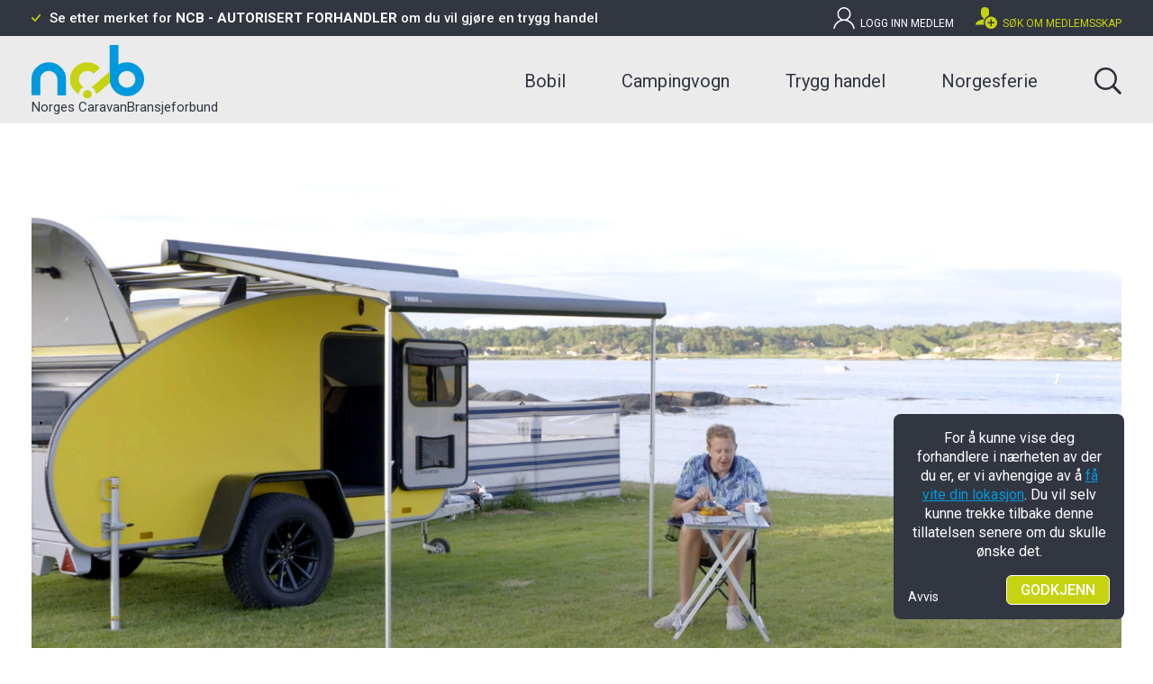

--- FILE ---
content_type: text/html; charset=UTF-8
request_url: https://www.caravanbransjen.no/aktuelt/pa-campingvognferie-uten-bil
body_size: 11079
content:

<!doctype html>
<html lang="nb">
	<head>                                                                                                                                               
		<meta charset="utf-8">
		<meta http-equiv="X-UA-Compatible" content="IE=edge">
		<meta name="viewport" content="width=device-width,initial-scale=1">
		<link href="https://fonts.googleapis.com/css?family=Roboto:300,400,500,700" rel="stylesheet">
		<link rel="apple-touch-icon" sizes="57x57" href="https://www.caravanbransjen.no/favicons/apple-touch-icon-57x57.png">
		<link rel="apple-touch-icon" sizes="60x60" href="https://www.caravanbransjen.no/favicons/apple-touch-icon-60x60.png">
		<link rel="apple-touch-icon" sizes="72x72" href="https://www.caravanbransjen.no/favicons/apple-touch-icon-72x72.png">
		<link rel="apple-touch-icon" sizes="76x76" href="https://www.caravanbransjen.no/favicons/apple-touch-icon-76x76.png">
		<link rel="apple-touch-icon" sizes="114x114" href="https://www.caravanbransjen.no/favicons/apple-touch-icon-114x114.png">
		<link rel="apple-touch-icon" sizes="120x120" href="https://www.caravanbransjen.no/favicons/apple-touch-icon-120x120.png">
		<link rel="apple-touch-icon" sizes="144x144" href="https://www.caravanbransjen.no/favicons/apple-touch-icon-144x144.png">
		<link rel="apple-touch-icon" sizes="152x152" href="https://www.caravanbransjen.no/favicons/apple-touch-icon-152x152.png">
		<link rel="apple-touch-icon" sizes="180x180" href="https://www.caravanbransjen.no/favicons/apple-touch-icon-180x180.png">
		<link rel="icon" type="image/png" sizes="32x32" href="https://www.caravanbransjen.no/favicons/favicon-32x32.png">
		<link rel="icon" type="image/png" sizes="192x192" href="https://www.caravanbransjen.no/favicons/android-chrome-192x192.png">
		<link rel="icon" type="image/png" sizes="16x16" href="https://www.caravanbransjen.no/favicons/favicon-16x16.png">
		<link rel="manifest" href="https://www.caravanbransjen.no/favicons/site.webmanifest">
		<link rel="mask-icon" href="https://www.caravanbransjen.no/favicons/safari-pinned-tab.svg" color="#0099de">
		<link rel="shortcut icon" href="https://www.caravanbransjen.no/favicons/favicon.ico">
		<meta name="msapplication-TileColor" content="#2d89ef)">
		<meta name="msapplication-TileImage" content="https://www.caravanbransjen.no/favicons/mstile-144x144.png">
		<meta name="msapplication-config" content="https://www.caravanbransjen.no/favicons/browserconfig.xml">
		<meta name="theme-color" content="#ffffff">
		<meta name="facebook-domain-verification" content="7shxwiiwb1j6peqt9w0gbae0ylgi5z" />

		<!-- include libraries(jQuery, bootstrap) for summernote (_forums.twig) -->
		
					<!-- TIBE GDRP HEAD >>>  -->

    <!-- Google Tag Manager -->
    <script data-gtm></script>
    <!-- End Google Tag Manager -->
 <!-- <<< TIBE GDPR HEAD-->			<title>På campingvognferie uten bil | Norges CaravanBransjeforbund</title><meta name="generator" content="SEOmatic">
<meta name="keywords" content="magnus, devold, hadde, norge, fikk, skogdal, rundt, før, inne, natten, campingvogna, vogna, mens, hele, pyeongchang">
<meta name="description" content="Se etter merket for NCB - AUTORISERT FORHANDLER om du vil gjøre en trygg handel">
<meta name="referrer" content="no-referrer-when-downgrade">
<meta name="robots" content="all">
<meta content="973835835972554" property="fb:profile_id">
<meta content="nb" property="og:locale">
<meta content="Norges CaravanBransjeforbund" property="og:site_name">
<meta content="article" property="og:type">
<meta content="https://www.caravanbransjen.no/aktuelt/pa-campingvognferie-uten-bil" property="og:url">
<meta content="På campingvognferie uten bil | Norges CaravanBransjeforbund" property="og:title">
<meta content="Se etter merket for NCB - AUTORISERT FORHANDLER om du vil gjøre en trygg handel" property="og:description">
<meta content="https://www.caravanbransjen.no/uploads/images/_1200x630_crop_center-center_82_none/191118-Mangsu-Devold-Slep-meg-pa-ferie-1.jpg?mtime=1733405213" property="og:image">
<meta content="Komiker Magnus Devold skaffet seg en Hero Camper, lakkerte den gul og haiket på ferie. (Foto: Morten Skogdal / TV Norge)" property="og:image:alt">
<meta content="https://www.facebook.com/caravanbransjen/" property="og:see_also">
<meta name="twitter:card" content="summary_large_image">
<meta name="twitter:creator" content="@">
<meta name="twitter:title" content="På campingvognferie uten bil | Norges CaravanBransjeforbund">
<meta name="twitter:description" content="Se etter merket for NCB - AUTORISERT FORHANDLER om du vil gjøre en trygg handel">
<meta name="twitter:image" content="https://www.caravanbransjen.no/uploads/images/_1200x630_crop_center-center_82_none/191118-Mangsu-Devold-Slep-meg-pa-ferie-1.jpg?mtime=1733405213">
<meta name="twitter:image:alt" content="Komiker Magnus Devold skaffet seg en Hero Camper, lakkerte den gul og haiket på ferie. (Foto: Morten Skogdal / TV Norge)">
<link href="https://www.caravanbransjen.no/aktuelt/pa-campingvognferie-uten-bil" rel="canonical">
<link href="https://www.caravanbransjen.no/" rel="home">
<link type="text/plain" href="https://www.caravanbransjen.no/humans.txt" rel="author">
<link href="/resources/css/site.min.css?v=1.4.5" rel="stylesheet">
<link href="https://www.caravanbransjen.no/cpresources/4c1a057f/css/gdpr.css?v=1767345164" rel="stylesheet"></head>
	<body>
		<header class="header" data-header data-toggle-id="menu" data-toggle-group="header" data-toggle-class="is-active">
	<div class="header__inner">
		<div class="header__row content-width">
			<div class="header__slogan">
					<a class="slogan" href="https://www.caravanbransjen.no/trygg-handel" data-menu-reset>Se etter merket for <strong class="text--capitals">NCB - Autorisert Forhandler</strong> om du vil gjøre en trygg handel</a>
			</div>
							<a class="header__link header__link--login text--capitals" href="https://www.caravanbransjen.no/logg-inn" data-toggle="login">
					<svg xmlns="http://www.w3.org/2000/svg" viewBox="0 0 21.822 22">
						<path fill="#fff"
									d="M11.244 0c.187.022.374.04.561.065a6.692 6.692 0 0 1 3.433 1.476 6.63 6.63 0 0 1 2.4 3.979 6.732 6.732 0 0 1-1.65 5.974 6.59 6.59 0 0 1-1.663 1.343l-.073.045c.249.094.5.174.733.274a10.907 10.907 0 0 1 6.586 7.55c.1.379.151.768.227 1.153a.486.486 0 0 0 .02.051V22h-1.38c-.067-.33-.12-.663-.2-.989a9.6 9.6 0 0 0-10.063-7.231A9.378 9.378 0 0 0 5.1 15.71a9.493 9.493 0 0 0-3.586 5.59c-.053.232-.089.465-.134.7H0v-.089c.045-.243.085-.488.134-.73a11.014 11.014 0 0 1 6.3-7.855c.33-.147.675-.263 1.013-.394.038-.013.073-.029.1-.04-.285-.2-.579-.379-.848-.59A6.678 6.678 0 0 1 4.164 8.16a6.665 6.665 0 0 1 1.289-5.455A6.691 6.691 0 0 1 9.73.111c.247-.045.5-.06.75-.091.033 0 .065-.013.1-.02h.664zm-.33 12.373a5.5 5.5 0 1 0-5.5-5.5 5.507 5.507 0 0 0 5.5 5.502z"></path>
					</svg>
					Logg inn medlem</a>
				<a class="header__link header__link--sign-up text--capitals" href="https://www.caravanbransjen.no/ny-bruker">
					<svg xmlns="http://www.w3.org/2000/svg" viewBox="0 0 32 32">
						<path d="M12 23c0-4.726 2.996-8.765 7.189-10.319C19.698 11.539 20 10.27 20 9c0-4.971 0-9-6-9S8 4.029 8 9c0 3.096 1.797 6.191 4 7.432v1.649c-6.784.555-12 3.888-12 7.918h12.416a10.962 10.962 0 0 1-.416-3z"></path>
						<path d="M23 14c-4.971 0-9 4.029-9 9s4.029 9 9 9 9-4.029 9-9-4.029-9-9-9zm5 10h-4v4h-2v-4h-4v-2h4v-4h2v4h4v2z"></path>
					</svg>
					Søk om medlemsskap</a>
						<div class="header__menu-toggle">
				<button class="hamburger hamburger--squeeze menu-toggle" data-toggle="menu" data-toggle-class="is-active">
				<span class="hamburger-box">
					<span class="hamburger-inner"></span>
				</span>
				</button>
			</div>
			<a class="header__link header__link--home " href="https://www.caravanbransjen.no/">
				<img src="https://www.caravanbransjen.no/uploads/svgs/logo-ncb.svg"/>
									<strong>Norges CaravanBransjeforbund</strong>
							</a>
			<nav class="menu" data-menu>
				<ul class="menu__list menu__list--active">
											<li class="menu__item menu__item--intranet">
							<a class="menu__link menu__link--intranet text--capitals no-barba" href="https://www.caravanbransjen.no/logg-inn" data-toggle="login">
								<svg xmlns="http://www.w3.org/2000/svg" viewBox="0 0 21.822 22">
									<path fill="#fff"
												d="M11.244 0c.187.022.374.04.561.065a6.692 6.692 0 0 1 3.433 1.476 6.63 6.63 0 0 1 2.4 3.979 6.732 6.732 0 0 1-1.65 5.974 6.59 6.59 0 0 1-1.663 1.343l-.073.045c.249.094.5.174.733.274a10.907 10.907 0 0 1 6.586 7.55c.1.379.151.768.227 1.153a.486.486 0 0 0 .02.051V22h-1.38c-.067-.33-.12-.663-.2-.989a9.6 9.6 0 0 0-10.063-7.231A9.378 9.378 0 0 0 5.1 15.71a9.493 9.493 0 0 0-3.586 5.59c-.053.232-.089.465-.134.7H0v-.089c.045-.243.085-.488.134-.73a11.014 11.014 0 0 1 6.3-7.855c.33-.147.675-.263 1.013-.394.038-.013.073-.029.1-.04-.285-.2-.579-.379-.848-.59A6.678 6.678 0 0 1 4.164 8.16a6.665 6.665 0 0 1 1.289-5.455A6.691 6.691 0 0 1 9.73.111c.247-.045.5-.06.75-.091.033 0 .065-.013.1-.02h.664zm-.33 12.373a5.5 5.5 0 1 0-5.5-5.5 5.507 5.507 0 0 0 5.5 5.502z"></path>
								</svg>
								Logg inn medlem</a>
						</li>
						<li class="menu__item menu__item--intranet">
							<a class="menu__link menu__link--sign-up text--capitals no-barba" href="https://www.caravanbransjen.no/ny-bruker">
								<svg xmlns="http://www.w3.org/2000/svg" viewBox="0 0 32 32">
									<path d="M12 23c0-4.726 2.996-8.765 7.189-10.319C19.698 11.539 20 10.27 20 9c0-4.971 0-9-6-9S8 4.029 8 9c0 3.096 1.797 6.191 4 7.432v1.649c-6.784.555-12 3.888-12 7.918h12.416a10.962 10.962 0 0 1-.416-3z"></path>
									<path d="M23 14c-4.971 0-9 4.029-9 9s4.029 9 9 9 9-4.029 9-9-4.029-9-9-9zm5 10h-4v4h-2v-4h-4v-2h4v-4h2v4h4v2z"></path>
								</svg>
								Søk om medlemskap</a>
						</li>
																
						
																									
		
																																			<li class="menu__item">
									<a class="menu__link"
										 href="https://www.caravanbransjen.no/bobil">Bobil</a>
																	</li>
																								
						
																									
		
																																			<li class="menu__item">
									<a class="menu__link"
										 href="https://www.caravanbransjen.no/vogn">Campingvogn</a>
																	</li>
																								
																			
												
		
																																			<li class="menu__item">
									<a class="menu__link"
										 href="https://www.caravanbransjen.no/trygg-handel">Trygg handel</a>
																	</li>
																								
						
																									
		
																																			<li class="menu__item">
									<a class="menu__link"
										 href="https://www.caravanbransjen.no/norgesferie2020">Norgesferie</a>
																	</li>
																						</ul>
			</nav>
			<a class="header__link header__link--search no-barba" href="https://www.caravanbransjen.no/sok" data-toggle="search" data-toggle-auto-focus>
				<svg xmlns="http://www.w3.org/2000/svg" viewBox="0 0 30 30">
					<path fill="#2c303a"
								d="M29.469 27.4l-7.2-7.2a11.907 11.907 0 0 0 2.687-8.415 12.072 12.072 0 0 0-3.632-8.12A12.032 12.032 0 0 0 12.49 0a12.032 12.032 0 0 0-8.829 3.661A12.032 12.032 0 0 0 0 12.49a12.032 12.032 0 0 0 3.661 8.829 12.072 12.072 0 0 0 8.12 3.632 11.907 11.907 0 0 0 8.419-2.687l7.2 7.2a1.537 1.537 0 0 0 1.033.413 1.478 1.478 0 0 0 1.033-2.48zm-9.862-7.8a9.7 9.7 0 0 1-7.116 2.953A9.7 9.7 0 0 1 5.375 19.6a9.7 9.7 0 0 1-2.954-7.11 9.7 9.7 0 0 1 2.953-7.116 9.733 9.733 0 0 1 7.146-2.953 9.54 9.54 0 0 1 7.087 2.953 9.7 9.7 0 0 1 2.953 7.116 9.7 9.7 0 0 1-2.954 7.116zM30 30"></path>
				</svg>
			</a>
		</div>
					<div class="bg--contrast header__dropdown-wrapper" data-toggle-id="login" data-toggle-group="header">
				<div class="content-width">
					<button class="header__dropdown-close" data-toggle="login" title="Lukk">Lukk</button>
					<div class="header__dropdown-inner">
						<form class="dropdown-form" method="post" accept-charset="UTF-8" action="/logg-inn">
		<div class="dropdown-form__fields">
		<input type="hidden" name="CRAFT_CSRF_TOKEN" value="hQnjdgRkjwe7XDfIC933PPz8p7GtIsl_w2STDYFlsKGM_ROBJ1nWWehxmRh1LtxwjGlnnVq-kH2ykfTa5kWQNK4V3n-1N4eM3ZYj0hMBvTE=">
		<label class="dropdown-form__label" for="loginName">E-post</label>
		<input class="dropdown-form__input dropdown-form__input--email"
					 type="email"
					 id="loginName"
					 name="loginName"
					 value="8413ben@gmail.com"
					 placeholder="E-post">
		<label class="dropdown-form__label" for="password">Passord</label>
		<input class="dropdown-form__input dropdown-form__input--password" type="password" id="password" name="password" placeholder="Passord">
	</div>
	<div class="dropdown-form__actions">
		<button class="button button--gray form__button form__button--submit">Logg Inn</button>
		<a class="dropdown-form__action" href="https://www.caravanbransjen.no/glemt-passord">Glemt passord</a>
		<a class="dropdown-form__action"href="https://www.caravanbransjen.no/ny-bruker">Ny bruker</a>
	</div>
</form>					</div>
				</div>
			</div>
				<div class="bg--contrast header__dropdown-wrapper" data-toggle-id="search" data-toggle-group="header">
			<div class="content-width">
				<button class="header__dropdown-close" data-toggle="search" title="Lukk">Lukk</button>
				<div class="header__dropdown-inner">
					<form class="search-form " method="GET" accept-charset="UTF-8" action="https://www.caravanbransjen.no/sok">
	<div class="search-form__fields">
		<label class="search-form__label" for="query">Skriv inn søkeord</label>
		<input class="search-form__input" type="search" id="query" name="s" value="" placeholder="Skriv inn søkeord" required>
		<button class="search-form__button button button--gray">Søk</button>
	</div>
	<div class="search-form__bottom text--right">
		<a href="https://www.caravanbransjen.no/sok-etter-forhandler">Gå til forhandleroversikt</a>
	</div>
</form>				</div>
			</div>
		</div>
							
			
										
																									
			
										
																									
										
			
																									
			
										
																					</div>
</header>				<main class="main" id="barba-wrapper">
			<div class="barba-container " data-main data-config="{&quot;title&quot;:&quot;P\u00e5 campingvognferie uten bil | Norges CaravanBransjeforbund&quot;,&quot;analytics&quot;:null,&quot;csrfTokenName&quot;:&quot;CRAFT_CSRF_TOKEN&quot;,&quot;csrfTokenValue&quot;:&quot;hQnjdgRkjwe7XDfIC933PPz8p7GtIsl_w2STDYFlsKGM_ROBJ1nWWehxmRh1LtxwjGlnnVq-kH2ykfTa5kWQNK4V3n-1N4eM3ZYj0hMBvTE=&quot;}">
											<article class="entry main__inner content-width">
			<section class="entry__masthead" data-dynamic-font-wrapper>
															<figure class="image">
		<picture class="image__container" style="background-color: #838859;">
						<source srcset="" type="image/jpeg" data-srcset="https://www.caravanbransjen.no/uploads/images/_2560x1440_crop_center-center_82_line/191118-Mangsu-Devold-Slep-meg-pa-ferie-1.jpg 2560w, https://www.caravanbransjen.no/uploads/images/_1536x864_crop_center-center_82_line/191118-Mangsu-Devold-Slep-meg-pa-ferie-1.jpg 1536w, https://www.caravanbransjen.no/uploads/images/_750x562_crop_center-center_82_line/191118-Mangsu-Devold-Slep-meg-pa-ferie-1.jpg 750w" data-sizes="auto" />
			<img class="image__img lazyload fade-in" src="data:image/jpeg;base64,%2F9j%2F4AAQSkZJRgABAQEBLAEsAAD%2F2wBDABALDA4MChAODQ4SERATGCgaGBYWGDEjJR0oOjM9PDkzODdASFxOQERXRTc4UG1RV19iZ2hnPk1xeXBkeFxlZ2P%2F2wBDARESEhgVGC8aGi9jQjhCY2NjY2NjY2NjY2NjY2NjY2NjY2NjY2NjY2NjY2NjY2NjY2NjY2NjY2NjY2NjY2NjY2P%2FwAARCAAJABADAREAAhEBAxEB%2F8QAFwAAAwEAAAAAAAAAAAAAAAAAAgQFBv%2FEACEQAAICAQIHAAAAAAAAAAAAAAECAAMEBRESIiMxQVFy%2F8QAGAEAAgMAAAAAAAAAAAAAAAAAAQMAAgT%2FxAAZEQADAQEBAAAAAAAAAAAAAAAAAQIRE0H%2F2gAMAwEAAhEDEQA%2FAGhr2Yuaq12WmlRzcQ7%2Btt4iLrW6C88K9Gvoy9RnB%2BRGdJKmb8TMwhiEh%2F%2FZ" alt="Mann sittende ved et lite bord utenfor en liten campingvogn, på en gressplen ved sjøen" data-srcset="https://www.caravanbransjen.no/uploads/images/_2560x1440_crop_center-center_82_line/191118-Mangsu-Devold-Slep-meg-pa-ferie-1.jpg 2560w, https://www.caravanbransjen.no/uploads/images/_1536x864_crop_center-center_82_line/191118-Mangsu-Devold-Slep-meg-pa-ferie-1.jpg 1536w, https://www.caravanbransjen.no/uploads/images/_750x562_crop_center-center_82_line/191118-Mangsu-Devold-Slep-meg-pa-ferie-1.jpg 750w" data-sizes="auto" />
		</picture>
					<figcaption class="image__caption">Komiker Magnus Devold skaffet seg en Hero Camper, lakkerte den gul og haiket på ferie. (Foto: Morten Skogdal / <span class="caps">TV</span>&nbsp;Norge)</figcaption>
					</figure>
									<h1 class="entry__content-width entry__title " data-dynamic-font-size>På campingvognferie uten&nbsp;bil</h1>
							<div class="entry-byline entry__content-width">
							<div class="entry-byline__author text--capitals">Tekst: Morten Broks/Hovdan.Com</div>
							<div class="entry-byline__photographer text--capitals">Foto: Morten Skogdal / <span class="caps">TV</span>&nbsp;Norge</div>
			</div>
			<div class="entry__ingress entry__content-width">Er det mulig å&nbsp;dra på campingvognferie uten bil? Spør du komiker Magnus Devold er svaret definitivt ja! Han har nemlig prøvd og fått det til. Han valgte en svært utradisjonell løsning.</div>
		</section>
				<section class="entry__retailers" data-scroll-reveal>
			<div class="location-search location-search--article">
			<span class="location-search__info"></span>
		<form class="location-search__form" method="GET" action="https://www.caravanbransjen.no/sok-etter-forhandler">
		<div class="location-search__slogan">
				<a class="slogan" href="https://www.caravanbransjen.no/trygg-handel" data-menu-reset>Se etter merket for <strong class="text--capitals">NCB - Autorisert Forhandler</strong> om du vil gjøre en trygg handel</a>
		</div>
		<div class="location-search__row">
			<h2 class="location-search__heading">Søk etter forhandlere i ditt nærområde</h2>
			<div class="location-search__fields">
				<input class="location-search__input location-search__input--search" type="search" name="sted" placeholder="Sted eller postnummer" required>
				<input class="location-search__input location-search__input--submit button button--blue" type="submit" value="Søk">
			</div>
			<div class="location-search__full-width text--right">
				<a href="https://www.caravanbransjen.no/sok-etter-forhandler">Gå til forhandleroversikt</a>
			</div>
		</div>
		<div class="location-search__footer">
			<label class="location-search__label location-search__label--select">
				Søk blant:
				<select class="location-search__input location-search__input--select" name="vis" data-filter>
					<option value="retailer">Forhandlere</option>
					<option value="gas-workshop">Bransjegodkjente gassverksteder</option>
					<option value="brake-workshop">Bransjegodkjente bremseverksteder</option>
									</select>
			</label>
		</div>
	</form>
	</div>		</section>
				<section class="entry__contents">
																		<div class="entry__block entry__block--text entry__content-width" data-scroll-reveal>
					<div class="paragraph">
				<div class="paragraph__body"><p><span class="numbers">32</span>-åringen, som i&nbsp;forbindelse med vinter-OL ble kjørt hele veien fra Norge til Pyeongchang, fikk mersmak på rullende reisekonsept. I&nbsp;år bestemte han seg nemlig for å&nbsp;dra på norgesferie etter omtrent samme prinsipp. Men denne gangen hadde Devold byttet ut bilen med ei knallgul campingvogn på sin norgesferie. Men det var en liten hake. Magnus hadde ingen&nbsp;bil.&nbsp;</p>
<p>Dermed var han helt avhengig av å&nbsp;treffe på folk han bokstavelig talt kunne hekte seg på. — I&nbsp;beste fall får jeg slep helt opp til Finnmark, i&nbsp;verste fall ender slepingen på Slependen. Men ferie er ferie, sa Magnus Devold før avreise i&nbsp;sommer. TV-programmet «Slep meg på ferie» har blitt et ganske annerledes reiseprogram som sendes på torsdager på TVNorge.&nbsp;</p></div>
	</div>
			</div>
			<div class="entry__block entry__block--text entry__content-width" data-scroll-reveal>
					<div class="paragraph">
					<h2 class="paragraph__heading">Perfekt ferieform</h2>
				<div class="paragraph__body"><p>Både Finnmark og hele Norge fikk besøk av den morsomme oslomannen som på ingen måter har fått avsmak på campinglivet etter den lange ferden. Devold er oppvokst på Tåsen og kommer i&nbsp;så måte fra den delen av landet hvor campingvogner minst populært, uten at det virker å&nbsp;ha noen negativ påvirkning. Devold har allerede flere campingplaner etter sommerens suksess.</p>
<p>- <strong><em>Hvordan var det å&nbsp;smake på campingvogn-livet, Magnus?</em></strong></p>
<p>- Jeg hadde aldri testet det før, men campingvogn viste seg å&nbsp;være en perfekt måte å&nbsp;feriere på. Å&nbsp;ha en hytte man kan flytte rundt på når man vil burde jeg ha begynt med lenge før. Det skal definitivt utforskes mer.</p>
<p>- <strong><em>Hva var høydepunktet fra reisen?</em></strong></p>
<p>- Noe av det som sitter best i&nbsp;var å&nbsp;ligge trygt inne i&nbsp;campingvogna om natten, mens regnet hamrer ned mot taket og kikke ut vinduet på den lyse sommernatten.</p></div>
	</div>
			</div>
			<div class="entry__block entry__block--image entry__content-width" data-scroll-reveal>
										<figure class="image">
		<picture class="image__container" style="background-color: #8b959b;">
						<source srcset="" type="image/jpeg" data-srcset="https://www.caravanbransjen.no/uploads/images/_2560x1466_crop_center-center_82_line/191118-Magnus-Devold-Slep-meg-pa-ferie-2.jpg 2560w, https://www.caravanbransjen.no/uploads/images/_1536x864_crop_center-center_82_line/191118-Magnus-Devold-Slep-meg-pa-ferie-2.jpg 1536w, https://www.caravanbransjen.no/uploads/images/_750x421_crop_center-center_82_line/191118-Magnus-Devold-Slep-meg-pa-ferie-2.jpg 750w" data-sizes="auto" />
			<img class="image__img lazyload fade-in" src="data:image/jpeg;base64,%2F9j%2F4AAQSkZJRgABAQEBLAEsAAD%2F2wBDABALDA4MChAODQ4SERATGCgaGBYWGDEjJR0oOjM9PDkzODdASFxOQERXRTc4UG1RV19iZ2hnPk1xeXBkeFxlZ2P%2F2wBDARESEhgVGC8aGi9jQjhCY2NjY2NjY2NjY2NjY2NjY2NjY2NjY2NjY2NjY2NjY2NjY2NjY2NjY2NjY2NjY2NjY2P%2FwAARCAAJABADAREAAhEBAxEB%2F8QAFQABAQAAAAAAAAAAAAAAAAAAAwT%2FxAAhEAACAQMDBQAAAAAAAAAAAAABAgMABCEREnEyM4Gxwf%2FEABYBAQEBAAAAAAAAAAAAAAAAAAACAf%2FEABoRAAMBAAMAAAAAAAAAAAAAAAABAhIxQVH%2F2gAMAwEAAhEDEQA%2FACtLG4s3UtKsgBzuY5%2BVSprgnEspmSaZAolEY1zsOT50rHd9MYnwa46TyPdYykCvcfmgP%2F%2FZ" alt="2 menn stående foran Rune Rudberg sin tournebuss, med en campingvogn på slep" data-srcset="https://www.caravanbransjen.no/uploads/images/_2560x1466_crop_center-center_82_line/191118-Magnus-Devold-Slep-meg-pa-ferie-2.jpg 2560w, https://www.caravanbransjen.no/uploads/images/_1536x864_crop_center-center_82_line/191118-Magnus-Devold-Slep-meg-pa-ferie-2.jpg 1536w, https://www.caravanbransjen.no/uploads/images/_750x421_crop_center-center_82_line/191118-Magnus-Devold-Slep-meg-pa-ferie-2.jpg 750w" data-sizes="auto" />
		</picture>
					<figcaption class="image__caption">Musiker Rune Rudberg var en av mange nordmenn som dro vogna til Magnus Devold rundt om i&nbsp;Norge i&nbsp;sommer. (Foto: Morten Skogdal / <span class="caps">TV</span>&nbsp;Norge)</figcaption>
					</figure>
			</div>
			<div class="entry__block entry__block--text entry__content-width" data-scroll-reveal>
					<div class="paragraph">
					<h2 class="paragraph__heading">Å tisse&nbsp;ute</h2>
				<div class="paragraph__body"><p><strong><em>- Hva var den verste opplevelsen?</em></strong></p>
<p>- De gangene jeg lå trygt inne i&nbsp;campingvogna om natten, mens regnet hamret ned mot taket og plutselig oppdage at jeg måtte tisse. Vogna mi var liten og hadde ikke innendørs do, så da ble jeg pent nødt til å&nbsp;karre meg ut i&nbsp;regnet. Den erfaringen tar jeg med meg til neste campingtur.</p>
<p>- <strong><em>Blir det bobil neste&nbsp;gang?</em></strong></p>
<p>- Nei, foreløpig blir det for snobbete. Føler jeg må gjennom et par runder til med campingvogn først. Dessuten har jeg jo ikke lappen, så da er det lettere for meg å&nbsp;hekte vogna på andre biler fremfor å&nbsp;få noen til å&nbsp;kjøre min bobil. Jeg kunne jo selvsagt bare tatt sertifikatet også, men hva skal da tv-programmene mine handle om, spør Magnus Devold avslutningsvis.&nbsp;</p></div>
	</div>
			</div>
				<div class="entry__block entry__block--seeAlso entry__content-width" data-scroll-reveal>
					<div class="see-also">
		<a class="see-also__link" href="https://www.caravanbransjen.no/aktuelt/nordover-med-bobilen-besok-lofoten" title="Les også: Nordover med bobilen? Besøk Lofoten!">
			<h3 class="see-also__heading text--capitals">Les også</h3>
			<span class="see-also__article">Nordover med bobilen? Besøk Lofoten!</span> </a>
	</div>
					</div>
		<div class="entry__block entry__block--image entry__content-width" data-scroll-reveal>
										<figure class="image">
		<picture class="image__container" style="background-color: #424442;">
						<source srcset="" type="image/jpeg" data-srcset="https://www.caravanbransjen.no/uploads/images/_2560x1440_crop_center-center_82_line/191118-Magnus-Devold-Slep-meg-pa-ferie-3.jpg 2560w, https://www.caravanbransjen.no/uploads/images/_1536x864_crop_center-center_82_line/191118-Magnus-Devold-Slep-meg-pa-ferie-3.jpg 1536w, https://www.caravanbransjen.no/uploads/images/_750x421_crop_center-center_82_line/191118-Magnus-Devold-Slep-meg-pa-ferie-3.jpg 750w" data-sizes="auto" />
			<img class="image__img lazyload fade-in" src="data:image/jpeg;base64,%2F9j%2F4AAQSkZJRgABAQEBLAEsAAD%2F2wBDABALDA4MChAODQ4SERATGCgaGBYWGDEjJR0oOjM9PDkzODdASFxOQERXRTc4UG1RV19iZ2hnPk1xeXBkeFxlZ2P%2F2wBDARESEhgVGC8aGi9jQjhCY2NjY2NjY2NjY2NjY2NjY2NjY2NjY2NjY2NjY2NjY2NjY2NjY2NjY2NjY2NjY2NjY2P%2FwAARCAAJABADAREAAhEBAxEB%2F8QAFgABAQEAAAAAAAAAAAAAAAAABQIE%2F8QAIxAAAgEDAQkAAAAAAAAAAAAAAQMCAAQREgUxMzRBYXFywf%2FEABUBAQEAAAAAAAAAAAAAAAAAAAAB%2F8QAGBEBAAMBAAAAAAAAAAAAAAAAAAERMUH%2F2gAMAwEAAhEDEQA%2FADyhErlUFrOlZMWaJ4yR3pQu1sVtuWQauR1nCxKe7PXNBm2VxWe1UKnmFefoqcSNf%2F%2FZ" alt="Magnus Devold liggende i en seng i en campingvogn" data-srcset="https://www.caravanbransjen.no/uploads/images/_2560x1440_crop_center-center_82_line/191118-Magnus-Devold-Slep-meg-pa-ferie-3.jpg 2560w, https://www.caravanbransjen.no/uploads/images/_1536x864_crop_center-center_82_line/191118-Magnus-Devold-Slep-meg-pa-ferie-3.jpg 1536w, https://www.caravanbransjen.no/uploads/images/_750x421_crop_center-center_82_line/191118-Magnus-Devold-Slep-meg-pa-ferie-3.jpg 750w" data-sizes="auto" />
		</picture>
					<figcaption class="image__caption">Magnus Devold fikk også prøvd campingvogna på crossbanen. (Foto: Morten Skogdal / <span class="caps">TV</span>&nbsp;Norge)</figcaption>
					</figure>
			</div>
							</section>
				<section class="entry__retailers" data-scroll-reveal>
				<div class="retailer-search__results">
	<h3 class="retailer-search__heading">Finn din nærmeste autoriserte forhandler</h3>
	<ul class="retailer-search__list" data-closest-retailers data-retailers-limit="4"></ul>
</div>		</section>
		<div class="entry__end"></div>
			<aside class="entry__related">
					</aside>
	</article>				</div>
		</main>
		<footer class="footer">
				
<div class="footer__spacer footer__spacer--alternate">
	<div class="content-width"></div>
</div>
<div class="footer__spacer">
	<div class="content-width"></div>
</div>
<div class="content-width">
	<div class="footer__column">
		<a class="footer__link footer__link--home" href="https://www.caravanbransjen.no/">
			<img src="https://www.caravanbransjen.no/uploads/svgs/logo-ncb.svg"/>
			<strong>Norges CaravanBransjeforbund</strong>
		</a>
					<p class="footer__description">Norges Caravanbransjeforbund (NCB)  er et fellesskap bestående av de seriøse og  profesjonelle aktørene i norsk caravanbransje.</p>
				<div class="footer__links">
							<a class="footer__link footer__link--button 
				footer__link--facebook    			" 
				 href="https://www.facebook.com/caravanbransjen/" target="_blank" rel="noopener">NCB</a>
							<a class="footer__link footer__link--button 
				    			footer__link--youtube" 
				 href="https://www.youtube.com/user/NorgesCaravanBransje" target="_blank" rel="noopener">NCB</a>
					</div>
		<small class="footer__copyright">Copyright &copy; 2018. All rights reserved.<br>Designed by TIBE.</small>
	</div>
</div>
<div class="bg--contrast footer__bottom">
	<div class="footer__row content-width">
	
				<div class="footer__info">Norges CaravanBransjeforbund</div>
		<a class="footer__link footer__link--email" href="mailto:post@caravanbransjen.no">Send e-post</a>
	</div>
	<div class="content-width text--centered">
		<a href="/personvern" class="footer__link footer__link--privacy">Personvernerklæring</a>
	</div>
</div>		</footer>
		<div data-geo-loc-info data-geo-loc-dev="">
	<p>For å kunne vise deg forhandlere i nærheten av der du er, er vi avhengige av å <a href="https://www.caravanbransjen.no/sok-etter-forhandler" data-geo-loc-obtain>få vite din lokasjon</a>. Du
		vil selv kunne trekke tilbake denne tillatelsen senere om du skulle ønske det.</p>
	<div class="geolocation">
		<span class="geolocation__link" data-geo-loc-close>Avvis</span>
		<button class="geolocation__button button button--small button--green" data-geo-loc-obtain>Godkjenn</button>
	</div>
</div>
<div data-geo-loc-reset>
	<p>Du har tidligere valgt å blokkere muligheten vår til å få vite din lokasjon. Da du kan ha gjort dette ved en feiltakelse, ønsker vi å tilby deg instruksjoner for hvordan du
		kan gjøre om på dette valget. For mer informasjon, følg lenken for din nettleser:</p>
	<ul>
		<li>
			<a href="https://www.google.no/search?q=undo+location+block+chrome" target="_blank" rel="noopener">Chrome</a>
		</li>
		<li>
			<a href="https://www.eightforums.com/threads/internet-explorer-location-sharing-turn-on-or-off.37005/" target="_blank" rel="noopener">Internet Explorer</a>
		</li>
		<li>
			<a href="https://support.apple.com/en-us/ht204690" target="_blank" rel="noopener">Safari</a>
		</li>
	</ul>
	<p>Om du derimot ønsker å <a href="https://www.caravanbransjen.no/sok-etter-forhandler" data-geo-loc-deny>blokkere oss</a> fra å innhente din informasjon, lover vi å ikke mase igjen!</p>
</div>		<div class="modal modal--slide" id="modal" aria-hidden="true">
			<div class="modal__overlay" tabindex="-1" data-micromodal-close>
				<div class="modal__container" role="dialog" aria-modal="true" aria-labelledby="modal-title">
					<header class="modal__header">
						<h2 class="modal__title" id="modal-title"></h2>
						<button class="modal__close" aria-label="Close modal" data-micromodal-close></button>
					</header>
					<main class="modal__content" id="modal-content"></main>
				</div>
			</div>
		</div>
							<script>tbcEvents = {"c_ga":[],"c_cd":[]}</script>

<section id="a9f642be9c8f5ccd5ab42f157ae18c5f" class="gdpr-section gdpr" :class="isToggled" @mounted="created">
    <div class="gdpr__panel">
        <div class="text-right">
            <button @click="toggleOptions()" class="gdpr__close-btn" aria-label="Lukk">
                <span class="d-none">Lukk</span>
                            </button>
        </div>
        <div class="gdpr__text-container" id="gdpr__text-container" >
            
            <h2>Vi bruker informasjonskapsler (cookies)</h2>
            <p class="gdpr__intro" >Som de aller fleste nettsteder bruker vi informasjonskapsler (cookies) for at du skal få en optimal brukeropplevelse. Vi kommer ikke til å lagre eller behandle opplysninger med mindre du gir samtykke til dette. Unntaket er nødvendige informasjons-kapsler som sørger for grunnleggende funksjoner på nettsiden. <br /><br /></p>
            <p class="gdpr__click-container" >
                <button class="gdpr__click gdpr__click--white" type="button" style="margin-right:10px;"
                @click="toggleSettings()" aria-label="Innstillinger">Innstillinger</button>                 <button class="gdpr__click gdpr__click--blue" type="button" 
                @click="updateSettings('all')" aria-label="Godta alle">Godta alle</button>
            </p>

            <div class="gdpr__settings" id="gdpr__settings" >

                <p>Vær oppmerksom på at blokkering av enkelte informasjonskapsler kan påvirke hvilket innhold du ser på siden. Du kan lese mer om bruk av informasjonskapsler i vår <a href="/personvern">personvernerklæring</a>.<br /><br />
    Under kan du se hvilke informasjonskapsler (cookies) vi bruker og hvordan du administrerer dem:</p>

                <div class="gdpr__panel-title">Nødvendige cookies</div>
                <p>Sikrer grunnleggende funksjoner, nettstedet vil ikke kunne fungere optimalt uten slike informasjonskapsler. Disse er derfor vurdert som nødvendige og lagres automatisk uten foregående samtykke.</p>

                <div class="gdpr__panel-title">
                    <label class="form-check-label" for="c_fm">Skjemafunksjoner</label>
                    <div class="form-check form-switch form-switch--blue">
                        <input class="form-check-input" type="checkbox" id="c_fm" v-model="c_fm" @change="updateSettings('c_fm')">
                    </div>
                </div>

                <p>Skal du benytte skjema på våre nettsider? Øvrige funksjoner på siden påvirkes ikke dersom du lar være å samtykke, men vil kunne gi mindre funksjonalitet ved utfylling og lagring av skjema. Informasjonen blir slettet fra nettleseren etter 90 dager.</p>

                <div class="gdpr__panel-title">
                    <label class="form-check-label" for="c_ga">Statistikk</label>
                    <div class="form-check form-switch form-switch--blue">
                        <input class="form-check-input" type="checkbox" id="c_ga" v-model="c_ga" @change="updateSettings('c_ga')">
                    </div>
                </div>

                <p>Disse informasjonskapslene gir oss innsikt og forståelse av hvordan nettsiden vår brukes av besøkende. Vi bruker analyseverktøyet Google Analytics som blant annet kan fortelle oss hvor lenge en bruker oppholder seg på siden eller hvilken side man kommer fra. Informasjonen vi henter er anonymisert.</p>

                <div class="gdpr__panel-title">
                    <label class="form-check-label" for="c_cd">Markedsføring</label>
                    <div class="form-check form-switch form-switch--blue">
                        <input class="form-check-input" type="checkbox" id="c_cd" v-model="c_cd" @change="updateSettings('c_cd')">
                    </div>
                </div>

                <p>Ved å huke av for denne tillater du bruk av tredjeparts-informasjonskapsler, som gjør at vi kan tilpasse innhold basert på det som engasjerer deg mest. Disse hjelper oss å vise skreddersydd innhold som er relevant og engasjerende for deg, for eksempel i form av annonser eller reklamebanner. 
<br /><br />
Tredjepartsinformasjonskapsler settes av et annet nettsted enn det du besøker, for eksempel Facebook.</p>

                <p class="gdpr__click-container" style="margin-top:30px;padding-bottom:3rem;" >
                    <button class="gdpr__click gdpr__click--grey" type="button" style="margin-right:10px;"
                    @click="updateSettings('selected')" aria-label="Godta kun valgte">Godta kun valgte</button>
                    <button class="gdpr__click gdpr__click--blue" type="button" :class="isButtonHide" 
                    @click="updateSettings('all')" aria-label="Godta alle">Godta alle</button>
                </p>

                
            </div>
         
            <input type="hidden" value="GTM-TRLVXQT" data-tbcGtmId >

            <input type="hidden" name="gdpr__version" value="1.0.0" >

        </div>
    </div>
    <button type="button" class="gdpr__btn" id="gdpr__btn" accesskey="c" @click="toggleOptions()" aria-label="Cookie-Innstillinger">
        <svg aria-hidden="true" focusable="false" data-prefix="fas" data-icon="cookie-bite" role="img" xmlns="http://www.w3.org/2000/svg" viewBox="0 0 512 512" class="svg-inline--fa fa-cookie-bite fa-w-16 fa-3x">
    <title>Cookie Control Icon</title>
    <path  d="M510.52 255.82c-69.97-.85-126.47-57.69-126.47-127.86-70.17 0-127-56.49-127.86-126.45-27.26-4.14-55.13.3-79.72 12.82l-69.13 35.22a132.221 132.221 0 0 0-57.79 57.81l-35.1 68.88a132.645 132.645 0 0 0-12.82 80.95l12.08 76.27a132.521 132.521 0 0 0 37.16 72.96l54.77 54.76a132.036 132.036 0 0 0 72.71 37.06l76.71 12.15c27.51 4.36 55.7-.11 80.53-12.76l69.13-35.21a132.273 132.273 0 0 0 57.79-57.81l35.1-68.88c12.56-24.64 17.01-52.58 12.91-79.91zM176 368c-17.67 0-32-14.33-32-32s14.33-32 32-32 32 14.33 32 32-14.33 32-32 32zm32-160c-17.67 0-32-14.33-32-32s14.33-32 32-32 32 14.33 32 32-14.33 32-32 32zm160 128c-17.67 0-32-14.33-32-32s14.33-32 32-32 32 14.33 32 32-14.33 32-32 32z" class=""></path></svg>    </button>
</section>
<div class="gdpr__overlay" id="gdpr__overlay" ></div>			<script type="application/ld+json">{"@context":"https://schema.org","@graph":[{"@type":"WebPage","author":{"@id":"https://www.caravanbransjen.no#identity"},"copyrightHolder":{"@id":"https://www.caravanbransjen.no#identity"},"copyrightYear":"2018","creator":{"@id":"https://www.tibemolde.no#creator"},"dateCreated":"2018-11-19T13:20:10+01:00","dateModified":"2019-01-08T10:27:57+01:00","datePublished":"2018-11-19T13:35:00+01:00","description":"Se etter merket for NCB - AUTORISERT FORHANDLER om du vil gjøre en trygg handel","headline":"På campingvognferie uten bil","image":{"@type":"ImageObject","url":"https://www.caravanbransjen.no/uploads/images/_1200x630_crop_center-center_82_none/191118-Mangsu-Devold-Slep-meg-pa-ferie-1.jpg?mtime=1733405213"},"inLanguage":"nb","mainEntityOfPage":"https://www.caravanbransjen.no/aktuelt/pa-campingvognferie-uten-bil","name":"På campingvognferie uten bil","potentialAction":{"@type":"SearchAction","query-input":"required name=","target":"https://www.caravanbransjen.no/sok?s={s}"},"publisher":{"@id":"https://www.tibemolde.no#creator"},"url":"https://www.caravanbransjen.no/aktuelt/pa-campingvognferie-uten-bil"},{"@id":"https://www.caravanbransjen.no#identity","@type":"AutomotiveBusiness","address":{"@type":"PostalAddress","addressCountry":"Norge","addressLocality":"Åskollen","addressRegion":"Buskerud","postalCode":"3038","streetAddress":"Postboks 9558, Åskollen"},"alternateName":"NCB","description":"Norges Caravanbransjeforbund er bransjeorganet for de seriøse og profesjonelle aktørene i norsk caravanbransje på tvers av vogn- og bobilmerker.","foundingDate":"1996-11-02","geo":{"@type":"GeoCoordinates","latitude":"59.7128274","longitude":"10.2602953"},"image":{"@type":"ImageObject","height":"60","url":"https://www.caravanbransjen.no/uploads/svgs/logo-ncb.svg","width":"124"},"logo":{"@type":"ImageObject","height":"60","url":"https://www.caravanbransjen.no/uploads/svgs/_600x60_fit_center-center_82_none/37/logo-ncb.jpg?mtime=1733405406","width":"124"},"name":"Norges CaravanBransjeforbund","priceRange":"$","sameAs":["https://www.facebook.com/caravanbransjen/"],"url":"https://www.caravanbransjen.no"},{"@id":"https://www.tibemolde.no#creator","@type":"ProfessionalService","address":{"@type":"PostalAddress","addressCountry":"Norway","addressLocality":"Molde","addressRegion":"M&R","postalCode":"6413","streetAddress":"Storgata 11"},"alternateName":"TIBE Molde","email":"molde@tibe.no","founder":"Terje Heggem","foundingLocation":"Molde","geo":{"@type":"GeoCoordinates","latitude":"62.73571139999999","longitude":"7.1560467"},"name":"TIBE Reklamebyrå AS","priceRange":"$$$","telephone":"71201200","url":"https://www.tibemolde.no"},{"@type":"BreadcrumbList","description":"Breadcrumbs list","itemListElement":[{"@type":"ListItem","item":"https://www.caravanbransjen.no/","name":"Forside","position":1},{"@type":"ListItem","item":"https://www.caravanbransjen.no/aktuelt","name":"Aktuelt","position":2},{"@type":"ListItem","item":"https://www.caravanbransjen.no/aktuelt/pa-campingvognferie-uten-bil","name":"På campingvognferie uten bil","position":3}],"name":"Breadcrumbs"}]}</script><script src="/resources/js/site.min.js?v=1.4.5"></script>
<script src="https://www.google.com/recaptcha/api.js"></script>
<script src="https://www.caravanbransjen.no/cpresources/4c1a057f/js/gdpr.js?v=1767345164"></script></body>
</html>


--- FILE ---
content_type: text/css
request_url: https://www.caravanbransjen.no/resources/css/site.min.css?v=1.4.5
body_size: 110753
content:
@charset "UTF-8";body{color:#000;font-family:Roboto,sans-serif;font-size:16px;font-weight:400;line-height:1.33}p:first-child{margin-top:0}p:last-child{margin-bottom:0}.text--capitals{text-transform:uppercase}.text--centered{text-align:center}.text--right{text-align:right}
/*!
 * Hamburgers
 * @description Tasty CSS-animated hamburgers
 * @author Jonathan Suh @jonsuh
 * @site https://jonsuh.com/hamburgers
 * @link https://github.com/jonsuh/hamburgers
 */.hamburger{background-color:transparent;border:0;color:inherit;cursor:pointer;display:inline-block;font:inherit;margin:0;overflow:visible;padding:0;text-transform:none;transition-duration:.25s;transition-property:opacity,filter;transition-timing-function:cubic-bezier(.65,.05,.36,1)}.hamburger:hover{opacity:1}.hamburger-box{display:inline-block;height:13px;position:relative;width:22px}.hamburger-inner{display:block;margin-top:-1.5px;top:50%}.hamburger-inner,.hamburger-inner:after,.hamburger-inner:before{background-color:#323641;border-radius:4px;height:3px;position:absolute;transition-duration:.15s;transition-property:transform;transition-timing-function:ease;width:22px}.hamburger-inner:after,.hamburger-inner:before{content:"";display:block}.hamburger-inner:before{top:-5px}.hamburger-inner:after{bottom:-5px}.hamburger--squeeze .hamburger-inner:before{transition:top 75ms ease .12s,opacity 75ms ease}.hamburger--squeeze .hamburger-inner:after{transition:bottom 75ms ease .12s,transform 75ms cubic-bezier(.55,.055,.675,.19)}.hamburger--squeeze.is-active .hamburger-inner{transform:rotate(45deg);transition-delay:.12s;transition-timing-function:cubic-bezier(.215,.61,.355,1)}.hamburger--squeeze.is-active .hamburger-inner:before{opacity:0;top:0;transition:top 75ms ease,opacity 75ms ease .12s}.hamburger--squeeze.is-active .hamburger-inner:after{bottom:0;transform:rotate(-90deg);transition:bottom 75ms ease,transform 75ms cubic-bezier(.215,.61,.355,1) .12s}.hamburger{-webkit-tap-highlight-color:transparent;-webkit-user-select:none;-moz-user-select:none;user-select:none}.hamburger:focus{outline:none}.hamburger--squeeze{transition:all .25s cubic-bezier(.65,.05,.36,1)}.hamburger--squeeze .hamburger-inner{background-color:transparent;transition-duration:75ms;transition-timing-function:cubic-bezier(.55,.055,.675,.19)}.hamburger--squeeze .hamburger-inner,.hamburger--squeeze .hamburger-inner:after,.hamburger--squeeze .hamburger-inner:before{border-radius:6px}.hamburger--squeeze .hamburger-inner:before{transition:top 75ms ease .12s,opacity 75ms ease,background-color .25s cubic-bezier(.65,.05,.36,1)}.hamburger--squeeze .hamburger-inner:after{transition:bottom 75ms ease .12s,transform 75ms cubic-bezier(.55,.055,.675,.19),background-color .25s cubic-bezier(.65,.05,.36,1)}.hamburger--squeeze.is-active .hamburger-inner:after,.hamburger--squeeze.is-active .hamburger-inner:before,.hamburger--squeeze:hover .hamburger-inner:after,.hamburger--squeeze:hover .hamburger-inner:before{background-color:#000}@media screen and (min-width:64em){.hamburger--squeeze.is-active .hamburger-inner:after,.hamburger--squeeze.is-active .hamburger-inner:before,.hamburger--squeeze:hover .hamburger-inner:after,.hamburger--squeeze:hover .hamburger-inner:before{background-color:#0099de}}.hamburger--squeeze.is-active{transition-timing-function:cubic-bezier(.215,.61,.355,1)}.hamburger--squeeze.is-active .hamburger-inner{background-color:#000}@media screen and (min-width:64em){.hamburger--squeeze.is-active .hamburger-inner{background-color:#0099de}}.grid{display:flex;flex-wrap:wrap;list-style:none}.grid--nowrap{flex-wrap:nowrap}.grid--center-h{justify-content:center}.grid--center-v{align-items:center}.grid__item--small-12{width:100%}@media screen and (min-width:48em){.grid__item--medium-12{width:100%}}@media screen and (min-width:64em){.grid__item--large-12{width:100%}}.grid__item--small-11{width:91.6666666667%}@media screen and (min-width:48em){.grid__item--medium-11{width:91.6666666667%}}@media screen and (min-width:64em){.grid__item--large-11{width:91.6666666667%}}.grid__item--small-10{width:83.3333333333%}@media screen and (min-width:48em){.grid__item--medium-10{width:83.3333333333%}}@media screen and (min-width:64em){.grid__item--large-10{width:83.3333333333%}}.grid__item--small-9{width:75%}@media screen and (min-width:48em){.grid__item--medium-9{width:75%}}@media screen and (min-width:64em){.grid__item--large-9{width:75%}}.grid__item--small-8{width:66.6666666667%}@media screen and (min-width:48em){.grid__item--medium-8{width:66.6666666667%}}@media screen and (min-width:64em){.grid__item--large-8{width:66.6666666667%}}.grid__item--small-7{width:58.3333333333%}@media screen and (min-width:48em){.grid__item--medium-7{width:58.3333333333%}}@media screen and (min-width:64em){.grid__item--large-7{width:58.3333333333%}}.grid__item--small-6{width:50%}@media screen and (min-width:48em){.grid__item--medium-6{width:50%}}@media screen and (min-width:64em){.grid__item--large-6{width:50%}}.grid__item--small-5{width:41.6666666667%}@media screen and (min-width:48em){.grid__item--medium-5{width:41.6666666667%}}@media screen and (min-width:64em){.grid__item--large-5{width:41.6666666667%}}.grid__item--small-4{width:33.3333333333%}@media screen and (min-width:48em){.grid__item--medium-4{width:33.3333333333%}}@media screen and (min-width:64em){.grid__item--large-4{width:33.3333333333%}}.grid__item--small-3{width:25%}@media screen and (min-width:48em){.grid__item--medium-3{width:25%}}@media screen and (min-width:64em){.grid__item--large-3{width:25%}}.grid__item--small-2{width:16.6666666667%}@media screen and (min-width:48em){.grid__item--medium-2{width:16.6666666667%}}@media screen and (min-width:64em){.grid__item--large-2{width:16.6666666667%}}.grid__item--small-1{width:8.3333333333%}@media screen and (min-width:48em){.grid__item--medium-1{width:8.3333333333%}}@media screen and (min-width:64em){.grid__item--large-1{width:8.3333333333%}}@keyframes fadeIn{0%{opacity:0}to{opacity:1}}@keyframes fadeOut{0%{opacity:1}to{opacity:0}}@keyframes slideIn{0%{transform:translateY(15%)}to{transform:translateY(0)}}@keyframes slideOut{0%{transform:translateY(0)}to{transform:translateY(-10%)}}.modal{display:none}.modal.is-open{display:block}.modal--slide .modal__container,.modal--slide .modal__overlay{will-change:transform}.modal--slide[aria-hidden=false] .modal__overlay{animation:fadeIn .3s cubic-bezier(0,0,.2,1)}.modal--slide[aria-hidden=false] .modal__container{animation:slideIn .3s cubic-bezier(0,0,.2,1)}.modal--slide[aria-hidden=true] .modal__overlay{animation:fadeOut .3s cubic-bezier(0,0,.2,1)}.modal--slide[aria-hidden=true] .modal__container{animation:slideOut .3s cubic-bezier(0,0,.2,1)}.modal__overlay{align-items:center;background:rgba(0,0,0,.6);bottom:0;display:flex;justify-content:center;left:0;position:fixed;right:0;top:0;z-index:10000}.modal__container{background-color:#fff;border-radius:4px;box-sizing:border-box;max-height:100vh;max-width:500px;overflow-y:auto;padding:30px}.modal__header{align-items:center;display:flex;justify-content:space-between}.modal__title{box-sizing:border-box;color:#00449e;font-size:1.25rem;font-weight:600;line-height:1.25;margin-bottom:0;margin-top:0}.modal__close{background:transparent;border:0;cursor:pointer}.modal__close:before{content:"✕"}.modal__content{color:rgba(0,0,0,.8);line-height:1.5;margin-bottom:2rem;margin-top:2rem}*{box-sizing:border-box}body,html{margin:0;min-height:100vh}body{display:flex;flex-direction:column;position:relative}a img{border:none}img{display:block;transition:opacity .25s steps(10);width:100%}img.fade-in{opacity:0}img.lazyloaded{opacity:1}ul{margin:16px 0;padding-left:35px}form input,form select,form textarea{border:1px solid #afafaf;border-radius:6px}form input,form textarea{background-color:transparent;padding:12px 30px}form select{-webkit-appearance:none;-moz-appearance:none;appearance:none;background-color:#f5f5f5;background-image:url("[data-uri]");background-position:right 15px top 50%;background-repeat:no-repeat;padding:12px 15px}form input::-moz-placeholder{color:#afafaf}form input::placeholder{color:#afafaf}form button,form input,form select,form textarea{font-family:inherit;font-size:20px;line-height:1.2}form button,form input[type=button]{background-color:#f0f0f0;border-radius:6px;border-style:solid;color:#323641;font-weight:500;line-height:1;padding:15px 28px;text-transform:uppercase}form input[type=search]::-webkit-search-cancel-button,form input[type=search]::-webkit-search-decoration,form input[type=search]::-webkit-search-results-button,form input[type=search]::-webkit-search-results-decoration{-webkit-appearance:none}form input[type=checkbox],form input[type=radio]{color:inherit;cursor:pointer;flex-shrink:0;height:17px;margin:0 12px 0 2px;position:relative;width:17px}form input[type=checkbox]:after,form input[type=checkbox]:before,form input[type=radio]:after,form input[type=radio]:before{content:"";display:block;left:50%;position:absolute;top:50%;transform:translate(-50%,-50%)}form input[type=checkbox]:before,form input[type=radio]:before{background-color:inherit;border:2px solid;height:15px;width:15px}form input[type=checkbox]:after,form input[type=radio]:after{height:0;transition:width .2s ease,height .2s ease;width:0}form input[type=checkbox]:checked:after,form input[type=radio]:checked:after{height:6px;width:6px}form input[type=radio]:after,form input[type=radio]:before{border-radius:100%}form input[type=radio]:after{background-color:currentColor}[data-geo-loc-info],[data-geo-loc-reset]{background-color:#323641;border-radius:8px;bottom:32px;color:#fff;display:none;padding:16px;position:fixed;right:32px;text-align:center;width:256px}[data-geo-loc-info] a,[data-geo-loc-info] a:visited,[data-geo-loc-reset] a,[data-geo-loc-reset] a:visited{color:#0099de}[data-geo-loc-info] ul,[data-geo-loc-reset] ul{text-align:left}.geolocation{align-items:flex-end;display:flex;justify-content:space-between}.geolocation__link{cursor:pointer;font-size:14px}.geolocation__link:hover{text-decoration:underline}.numbers{font-feature-settings:"tnum";font-variant-numeric:tabular-nums}.content-width{margin:0 auto;max-width:1280px;padding:0 16px;width:100%}@media screen and (min-width:64em){.content-width{padding:0 35px}}.main{display:flex;flex-grow:1;flex-wrap:wrap;transform:translateY(42px)}.main__inner{padding-bottom:16px;padding-top:16px}@media screen and (min-width:64em){.main__inner{padding-bottom:64px;padding-top:35px}.main{transform:translateY(137px)}.header--submenu+.main{transform:translateY(209px)}.header--shrunk.header--submenu+.main{transform:translateY(76px)}}.bg--contrast{background-color:#323641;color:#fff}.bg--gray{background-color:#f5f5f5}.hidden{display:none}.slogan{color:#fff;font-size:15px;font-weight:500;padding-left:20px;position:relative;text-decoration:none}.slogan:before{background:url("[data-uri]") no-repeat 50%;background-size:contain;content:"";height:8px;left:0;position:absolute;top:4px;width:10px}@media screen and (min-width:48em){.slogan:before{top:50%;transform:translateY(-50%)}}.button{border:1px solid;border-radius:6px;box-shadow:none;cursor:pointer;display:inline-block;font-family:inherit;font-size:18px;font-weight:500;line-height:.9;outline:none;padding:15px 28px;text-decoration:none;text-transform:uppercase}.button--small{font-size:16px;line-height:.7;padding:10px 15px}.button--gray{background-color:#f0f0f0;color:#323641}.button--blue{background-color:#323641;color:#fff}.button--green{background-color:#c6d310;color:#fff}.load-more-news{border-color:#aaacba;display:inline-block;font-weight:400;margin-top:48px;text-decoration:none}.load-more-news,.load-more-news:visited{color:#323641}[data-register-new-fields]{max-height:0;overflow:hidden;transition:max-height .25s cubic-bezier(.65,.05,.36,1)}.barba-container{width:100%}.link-arrow{margin-left:8px}.link-arrow:before{content:"›"}.margin{margin:25px 0}.text-muted{color:#aaacba}.bold{font-weight:700}.ml-0{margin-left:0!important}.ml-1{margin-left:.21rem!important}.ml-2{margin-left:.42rem!important}.ml-3{margin-left:.63rem!important}.ml-4{margin-left:.84rem!important}.ml-5{margin-left:1.05rem!important}.ml-6{margin-left:1.26rem!important}.ml-7{margin-left:1.47rem!important}.ml-8{margin-left:1.68rem!important}.ml-9{margin-left:1.89rem!important}.ml-10{margin-left:2.1rem!important}.mb-0{margin-bottom:0!important}.mb-1{margin-bottom:.21rem!important}.mb-2{margin-bottom:.42rem!important}.mb-3{margin-bottom:.63rem!important}.mb-4{margin-bottom:.84rem!important}.mb-5{margin-bottom:1.05rem!important}.mb-6{margin-bottom:1.26rem!important}.mb-7{margin-bottom:1.47rem!important}.mb-8{margin-bottom:1.68rem!important}.mb-9{margin-bottom:1.89rem!important}.mb-10{margin-bottom:2.1rem!important}.mr-0{margin-right:0!important}.mr-1{margin-right:.21rem!important}.mr-2{margin-right:.42rem!important}.mr-3{margin-right:.63rem!important}.mr-4{margin-right:.84rem!important}.mr-5{margin-right:1.05rem!important}.mr-6{margin-right:1.26rem!important}.mr-7{margin-right:1.47rem!important}.mr-8{margin-right:1.68rem!important}.mr-9{margin-right:1.89rem!important}.mr-10{margin-right:2.1rem!important}.mt-0{margin-top:0!important}.mt-1{margin-top:.25rem!important}.mt-2{margin-top:.5rem!important}.mt-3{margin-top:.75rem!important}.mt-4{margin-top:1rem!important}.mt-5{margin-top:1.25rem!important}.mt-6{margin-top:1.5rem!important}.mt-7{margin-top:1.75rem!important}.mt-8{margin-top:2rem!important}.mt-9{margin-top:2.25rem!important}.mt-10{margin-top:2.5rem!important}.m-0{margin:0!important}.m-auto,.ml-auto{margin-left:auto}.m-auto{margin-right:auto}.header{height:40px;left:0;position:fixed;top:0;transform:translateY(0);transition:height;transition-duration:.25s;transition-timing-function:cubic-bezier(.65,.05,.36,1);width:100%;z-index:1000}.header--hidden{transform:translateY(-100%)}.header--transformable{transform-origin:0 0;transition:transform,height;will-change:transform}.header__inner,.header__row{background-color:#ebebeb}.header__row{align-items:center;display:flex;flex-direction:row;flex-wrap:wrap;padding-bottom:8px;padding-top:8px;position:relative;transform:translateY(0);z-index:1}.header__row>*{order:50}.header__slogan{align-items:center;background-color:#323641;color:#fff;display:flex;flex-direction:row;font-size:15px;font-weight:500;margin-right:auto;order:90;padding:16px;position:fixed;right:0;top:40px;width:100%;will-change:transform}.header__slogan .slogan{margin:0 auto;max-width:288px;text-align:center}.header__slogan .slogan:before{height:12px;top:4px;transform:none;width:15px}@media screen and (min-width:48em){.header__slogan{max-width:320px}.header__slogan .slogan{margin:initial;max-width:none}}.header__link{align-items:center;align-self:stretch;display:flex;font-size:20px;line-height:1;text-decoration:none}.header__link--intranet,.header__link--login,.header__link--logout,.header__link--profile,.header__link--sign-up{display:none}@media screen and (min-width:48em){.header__link--intranet,.header__link--login,.header__link--logout,.header__link--profile,.header__link--sign-up{align-items:flex-end;display:flex;flex-direction:row;font-size:13px;transition:color .25s cubic-bezier(.65,.05,.36,1)}.header__link--intranet:not(:last-child),.header__link--login:not(:last-child),.header__link--logout:not(:last-child),.header__link--profile:not(:last-child),.header__link--sign-up:not(:last-child){margin-right:24px}.header__link--intranet,.header__link--intranet:visited,.header__link--login,.header__link--login:visited,.header__link--logout,.header__link--logout:visited,.header__link--profile,.header__link--profile:visited,.header__link--sign-up,.header__link--sign-up:visited{color:#000}.header__link--intranet:hover,.header__link--login:hover,.header__link--logout:hover,.header__link--profile:hover,.header__link--sign-up:hover{color:#0099de}.header__link--intranet svg,.header__link--login svg,.header__link--logout svg,.header__link--profile svg,.header__link--sign-up svg{height:24px;margin-right:6px;width:24px}.header__link--intranet svg path,.header__link--login svg path,.header__link--logout svg path,.header__link--profile svg path,.header__link--sign-up svg path{fill:#000;transition:fill .25s cubic-bezier(.65,.05,.36,1)}}@media screen and (min-width:64em){.header__link--intranet,.header__link--login,.header__link--logout,.header__link--profile,.header__link--sign-up{font-size:12px}}@media screen and (min-width:90em){.header__link--intranet,.header__link--login,.header__link--logout,.header__link--profile,.header__link--sign-up{justify-content:center}}.header__link--sign-up,.header__link--sign-up:visited{color:#c6d310}.header__link--home{align-items:center;flex-direction:row;margin-right:auto;order:1}.header__link--home>*{margin:0}.header__link--home img{height:24px;margin-right:8px;width:auto}.header__link--home h1,.header__link--home strong{align-self:flex-end;color:#323641;font-size:15px;font-weight:400;line-height:1.33;margin-bottom:-3px}@media screen and (max-width:47.9375em){.header__link--home h1,.header__link--home strong{display:none}}.header__link--search{height:24px;margin-bottom:auto;margin-left:0;margin-top:auto;order:60;width:24px}.header__link--search:hover svg path{fill:#0099de}.header__link--search svg{height:100%;width:100%}.header__link--search svg path{transition:fill .25s cubic-bezier(.65,.05,.36,1)}@media screen and (min-width:64em){.header__link--search{margin-left:32px}}.header__menu-toggle{height:18px;margin-left:32px;order:70;width:22px}.header__dropdown-wrapper{bottom:0;left:0;position:absolute;right:0;transform:translateY(0);transition:transform .3s ease;z-index:-1}.header__dropdown-wrapper.active{transform:translateY(100%)}.header__dropdown-close{background:transparent url("[data-uri]") no-repeat 50%;background-size:contain;border:none;color:transparent;cursor:pointer;height:20px;margin:30px 0 0 100%;outline:none;transform:translateX(-100%);width:20px}.header__dropdown-inner{padding-bottom:38px}.header .menu{background-color:#ebebeb;min-height:calc(100vh - 128px);order:100;overflow-y:auto;position:fixed;right:0;top:129px;width:100%;will-change:transform}@media screen and (min-width:64em){.header .menu{overflow-y:visible}}.header .menu__list{flex-direction:column;width:100%}.header .menu__item{margin:11px 18px}@media screen and (min-width:80em){.header .menu__item{margin-left:22px;margin-right:22px}}.header .menu__item--nested{margin-bottom:0;margin-top:10px}.header .menu__item--nested:first-child{margin-top:20px}.header .menu__link--intranet,.header .menu__link--sign-up{display:flex;flex-direction:row}.header .menu__link--intranet,.header .menu__link--intranet:visited,.header .menu__link--sign-up,.header .menu__link--sign-up:visited{color:#0099de}.header .menu__link--intranet:after,.header .menu__link--sign-up:after{display:none}.header .menu__link--intranet svg,.header .menu__link--sign-up svg{height:24px;margin-right:6px;width:24px}.header .menu__link--intranet svg path,.header .menu__link--sign-up svg path{fill:#0099de}.header .menu__link--sign-up,.header .menu__link--sign-up:visited{color:#0099de}@media screen and (min-width:48em){.header .menu{max-width:320px}}@media screen and (min-width:64em){.header{background-color:#ebebeb;height:137px}.header--submenu{height:209px}.header:not(.header--shrunk):before{background-color:#323641;content:"";height:40px;left:0;position:absolute;top:0;width:100%;z-index:1}.header:not(.header--shrunk) .menu-toggle{display:none}.header:not(.header--shrunk) .menu{background-color:transparent;max-width:none;min-height:0;order:inherit;position:static;right:auto;top:auto;width:auto}.header:not(.header--shrunk) .menu__list{flex-direction:row;width:100%}.header:not(.header--shrunk) .menu__list--nested{display:none}.header:not(.header--shrunk) .menu__item{margin-bottom:0;margin-top:0}.header--shrunk{height:40px;transform:translateY(0)}.header--shrunk.header--submenu{height:76px}.header--shrunk.header--submenu .header__slogan{top:76px}.header--shrunk.header--submenu .menu{top:165px}.header--shrunk .header__row{padding-bottom:5px;padding-top:5px}.header--shrunk .header__slogan{background-color:#323641;max-width:100%;order:90;padding:16px;position:fixed;right:0;top:40px;will-change:transform}.header--shrunk .header__slogan .slogan{text-align:center}.header--shrunk .header__slogan .slogan:before{height:12px;top:4px;transform:none;width:15px}}@media screen and (min-width:64em) and (min-width:48em){.header--shrunk .header__slogan{max-width:320px}}@media screen and (min-width:64em){.header--shrunk .header__link--intranet,.header--shrunk .header__link--login,.header--shrunk .header__link--logout,.header--shrunk .header__link--profile,.header--shrunk .header__link--sign-up{order:30}.header--shrunk .header__link--intranet,.header--shrunk .header__link--intranet:visited,.header--shrunk .header__link--login,.header--shrunk .header__link--login:visited,.header--shrunk .header__link--logout,.header--shrunk .header__link--logout:visited,.header--shrunk .header__link--profile,.header--shrunk .header__link--profile:visited,.header--shrunk .header__link--sign-up,.header--shrunk .header__link--sign-up:visited{color:#000}.header--shrunk .header__link--intranet:hover,.header--shrunk .header__link--login:hover,.header--shrunk .header__link--logout:hover,.header--shrunk .header__link--profile:hover,.header--shrunk .header__link--sign-up:hover{color:#0099de}.header--shrunk .header__link--intranet svg path,.header--shrunk .header__link--login svg path,.header--shrunk .header__link--logout svg path,.header--shrunk .header__link--profile svg path,.header--shrunk .header__link--sign-up svg path{fill:#000}.header--shrunk .header__link--search{order:40}.header--shrunk .header__link--home{align-items:center;flex-direction:row;margin-right:auto;order:1}.header--shrunk .header__link--home>*{margin:0}.header--shrunk .header__link--home img{height:24px;margin-right:8px;width:auto}.header--shrunk .header__link--home h1,.header--shrunk .header__link--home strong{align-self:flex-end;margin-bottom:0}.header--shrunk .header__menu-toggle{margin-left:32px;order:70;width:22px}.header--shrunk .menu{background-color:#ebebeb;min-height:calc(100vh - 128px);order:100;position:fixed;right:0;top:128px;width:100%;will-change:transform}.header--shrunk .menu__list{flex-direction:column;width:100%}.header--shrunk .menu__list--nested.menu__list--active{transform:scaleY(1)}}@media screen and (min-width:64em) and (min-width:64em){.header--shrunk .menu__list--nested.menu__list--active{display:none}}@media screen and (min-width:64em){.header--shrunk .menu__item{margin:11px 18px}}@media screen and (min-width:64em) and (min-width:48em){.header--shrunk .menu{max-width:320px}}@media screen and (min-width:64em){.header--shrunk .submenu{padding:8px 0}.header--shrunk .submenu__link{font-size:16px;line-height:1.3;padding:0 9px;text-decoration:none}.header--shrunk .submenu__link:after{display:none}.header--shrunk .submenu__link--active{text-decoration:underline}.header__inner{position:relative}.header__row{background-color:transparent;transform:none}.header__row>*{order:inherit}.header__slogan{background-color:transparent;max-width:none;order:inherit;padding:0;position:static;right:auto;top:auto;width:auto}.header__slogan .slogan:before{height:8px;top:50%;transform:translateY(-50%);width:10px}.header__link--intranet,.header__link--login,.header__link--logout,.header__link--profile,.header__link--sign-up{margin-left:24px}.header__link--intranet:not(:last-child),.header__link--login:not(:last-child),.header__link--logout:not(:last-child),.header__link--profile:not(:last-child),.header__link--sign-up:not(:last-child){margin-right:0}.header__link--intranet,.header__link--intranet:visited,.header__link--login,.header__link--login:visited,.header__link--logout,.header__link--logout:visited,.header__link--profile,.header__link--profile:visited,.header__link--sign-up,.header__link--sign-up:visited{color:#fff}.header__link--intranet:hover,.header__link--login:hover,.header__link--logout:hover,.header__link--profile:hover,.header__link--sign-up:hover{color:#0099de}.header__link--intranet:hover svg path,.header__link--login:hover svg path,.header__link--logout:hover svg path,.header__link--profile:hover svg path,.header__link--sign-up:hover svg path{fill:#0099de}.header__link--intranet svg path,.header__link--login svg path,.header__link--logout svg path,.header__link--profile svg path,.header__link--sign-up svg path{fill:#fff}.header__link--sign-up,.header__link--sign-up:visited{color:#c6d310}.header__link--sign-up:hover{color:#0099de}.header__link--sign-up:hover svg path{fill:#0099de}.header__link--sign-up svg path{fill:#c6d310}.header__link--home{align-items:flex-start;flex-direction:column;margin-right:0;order:inherit}.header__link--home img{height:auto;margin-right:0;width:125px}.header__link--home h1,.header__link--home strong{align-self:inherit;margin-bottom:0}.header__link--search{height:30px;order:inherit;width:30px}.header__menu-toggle{height:18px;margin:0;order:inherit;width:100%}}@media screen and (max-width:63.9375em){.header:not(.is-active) .header__slogan,.header:not(.is-active) .menu{transform:translateX(100%)}}.header--shrunk:not(.is-active) .header__slogan,.header--shrunk:not(.is-active) .menu{transform:translateX(100%)}.header.is-active .header__slogan,.header.is-active .menu{transition:transform .25s cubic-bezier(.65,.05,.36,1);z-index:1000}@media screen and (max-width:63.9375em){.header.is-active .menu__list--nested{display:flex}}.menu{align-self:stretch;margin-left:auto}.menu__list{display:flex;flex-direction:row;height:100%;list-style:none;margin:0;padding:0;transform:scaleY(1);transform-origin:center top;transition:transform .25s cubic-bezier(.65,.05,.36,1);will-change:transform}.menu__list:not(.menu__list--active){display:none;transform:scaleY(0)}.menu__item{align-items:center;align-self:stretch;display:flex;flex-direction:column;justify-content:center;margin:0 22px;position:relative}@media screen and (min-width:48em){.menu__item--intranet{display:none}}.menu__link{font-size:20px;line-height:1.3;padding:0 9px;position:relative;text-decoration:none}.menu__link:after{background-color:transparent;content:"";height:6px;left:0;position:absolute;top:calc(100% + 3px);transition:all .25s cubic-bezier(.65,.05,.36,1);width:0}.menu__link,.menu__link:visited{color:#323641}.menu__link--nested{font-size:15px;padding:0 2px}.menu__link--nested:after{display:none}.menu__link--nested-active{border-bottom:1px solid #0099de}.menu__link--active:after,.menu__link:hover:after{background-color:#0099de;width:100%}@media screen and (min-width:48em){.menu__link:not(.menu__link--nested){padding:9px}}@media screen and (min-width:64em){.menu__link{position:static}}.dropdown-form{align-items:flex-end;display:flex;margin:0 -30px}.dropdown-form__full-width{padding-top:12px;width:100%}.dropdown-form__full-width a,.dropdown-form__full-width a:visited{color:#fff}.dropdown-form__actions,.dropdown-form__fields{padding:0 30px}.dropdown-form__fields{max-width:469px;width:100%}.dropdown-form__label{color:transparent;position:absolute;z-index:-1}.dropdown-form__input{color:#fff;max-width:409px;outline:none;width:100%}.dropdown-form__input:not(:last-child){margin-bottom:20px}.dropdown-form__actions{align-items:center;display:flex}.dropdown-form__action{color:#afafaf;font-size:18px;margin-left:40px}@media screen and (max-width:63.9375em){.dropdown-form{flex-wrap:wrap}.dropdown-form__actions,.dropdown-form__fields,.dropdown-form__input{max-width:100%;width:100%}.dropdown-form__fields{margin:25px 0}}@media screen and (max-width:47.9375em){.dropdown-form__actions{flex-wrap:wrap;justify-content:center}.dropdown-form__actions button{margin-bottom:25px;width:100%}.dropdown-form__action:first-of-type{margin-left:0;margin-right:5%}.dropdown-form__action:last-of-type{margin-left:5%}}.search-form__fields{display:flex}.search-form__label{opacity:0;position:absolute;visibility:hidden;z-index:-1}.search-form__input{border-bottom:0;border-radius:0;border-right:0;border-top:0;color:#fff;font-size:31px;padding:0 15px;width:100%}.search-form__input:focus{outline:none}.search-form__button{flex-basis:138px}.search-form__bottom{margin-top:20px}.search-form__bottom a{color:#f5f5f5}.search-form__bottom,.search-form__button{margin-right:88px}.search-form--in-page{background-color:#323641;padding:35px}.search-form--in-page .search-form__bottom,.search-form--in-page .search-form__button{margin-right:0}.search-form--white .search-form__input{border:1px solid #afafaf;border-radius:6px;color:#323641;margin-right:16px}.search-form--white .search-form__bottom a,.search-form--white .search-form__bottom a:visited{color:#0099de}@media screen and (max-width:63.9375em){.search-form{margin-top:25px}.search-form__bottom,.search-form__button{margin-right:0}}@media screen and (max-width:47.9375em){.search-form__fields{flex-wrap:wrap}.search-form__button{flex-basis:100%;margin:25px 0}}.search-form input[type=search]{-webkit-appearance:textfield}.search-form input[type=search]::-webkit-search-decoration{-webkit-appearance:none}.search-results__list{list-style:none;margin:0 0 38px;padding:0}.search-results__item{margin-bottom:10px}.search-results__link{color:#0099de;font-size:25px;text-decoration:none}.search-results__link:hover{text-decoration:underline}.profile{margin:0 -16px}.profile__sticky{padding-bottom:32px;position:sticky;top:-65px}.profile__logo{background:no-repeat 50%;background-size:100% auto;margin:0 auto 32px;max-width:50%}.profile__logo--academy{background-image:url("[data-uri]");padding-bottom:33%}.profile__logo--annual-event{background-image:url("[data-uri]");padding-bottom:42%}.profile__nav,.profile__view{padding:0 16px}.profile__nav-list{background-color:#f5f5f5;list-style:none;margin:0;padding:0}.profile__nav-item{border-bottom:1px solid #f5f5f5}.profile__nav-link{color:#323641;display:block;font-size:18px;padding:10px 15px;position:relative;text-decoration:none}.profile__nav-link--current,.profile__nav-link:hover{background-color:#323641;color:#fff}.profile__nav-link--current:after{border-bottom:20px solid transparent;border-right:10px solid #fff;border-top:20px solid transparent;content:"";display:block;height:0;position:absolute;right:0;top:50%;transform:translateY(-50%);width:0}.profile__users{border:1px solid rgba(50,54,65,.5);overflow:auto}.profile__users-table{border:none;border-collapse:collapse;font-size:14px;text-align:left;width:100%}.profile__users-table thead{background-color:#323641;color:#fff}.profile__users-table tr{border-bottom:1px solid rgba(50,54,65,.5)}.profile__users-table tbody tr:last-child,.profile__users-table thead tr{border-bottom:none}.profile__users-table td,.profile__users-table th{padding:10px;vertical-align:middle}.profile__users-table label{margin:0}.profile__users-table a{color:#0099de}.profile__users-table-text{display:none}.profile__users-table .profile__users-field,.profile__users-table .profile__users-label{font-size:inherit;margin:0}.profile__users-table .profile__users-field{padding:10px}@media screen and (max-width:47.9375em){.profile__users-table thead{display:none}.profile__users-table tr{display:flex;flex-direction:column;flex-wrap:wrap;padding:10px}.profile__users-table tr:nth-child(odd){background-color:hsla(0,0%,96%,.7)}.profile__users-table td{padding:0}.profile__users-table td:not(:last-child){margin-bottom:10px}.profile__users-table td:nth-child(n+3){display:flex}.profile__users-table td:nth-child(n+3)>*{width:50%}.profile__users-table-text{color:#323641;display:block;font-weight:500;margin-bottom:5px;padding-right:10px;width:50%}}@media screen and (min-width:64em){.profile{margin:0 -35px}.profile__nav,.profile__view{padding:0 35px}}.article-grid{margin:0 -14px}.article-grid__item{margin-bottom:16px;padding:0 14px;position:relative}.article-grid__link{color:#000;display:block;position:relative;text-decoration:none}.article-grid__title{font-size:40px;line-height:1.125;margin:0;padding:16px 0}.article-grid__intro{display:flex;flex-direction:column;font-size:18px;margin:0}.article-grid__read-more{color:#0099de;display:block;font-size:16px;margin-left:auto;margin-top:auto;padding-top:16px}.article-grid__link--highlighted{display:flex;flex-direction:column;height:100%}.article-grid__inner--highlighted{padding-bottom:86%;position:relative}.article-grid__title--highlighted{background:linear-gradient(0deg,#020202,transparent);bottom:0;color:#fff;font-weight:500;left:0;padding:56px 20px 65px;position:absolute;width:100%}.article-grid__title--highlighted.article-grid__title--no-label{padding-bottom:23px}.article-grid__image--highlighted{background-position:50%;background-repeat:no-repeat;background-size:100%;bottom:0;left:0;position:absolute;right:0;top:0}.article-grid__intro--highlighted{background:#fff;flex-grow:1;padding:20px}.article-grid__item--featured .article-grid__inner--highlighted{height:100%}.article-grid__item--featured:nth-child(2) .article-grid__image,.article-grid__item--featured:nth-child(3) .article-grid__image{background-size:auto 100%}@media screen and (min-width:48em){.article-grid__item{margin-bottom:28px}}.image{margin:0;position:relative}.image__caption{background-color:#f5f5f5;font-size:14px;line-height:1.3;padding:15px;width:100%}@media screen and (min-width:48em){.image__caption{padding:15px 45px}}.image__label{background-color:#0099de;bottom:20px;color:#fff;font-size:15px;left:20px;line-height:.8;padding:5px;position:absolute;z-index:2}.image__label--din-fritid{background:#dedede url("[data-uri]") no-repeat 50%;background-size:73px auto;color:#dedede;height:22px;left:auto;right:20px;width:83px}@media screen and (max-width:63.9375em){.image__label{line-height:1;max-width:calc(50% - 20px)}}.retailer-info{display:flex;flex-direction:column;font-size:14px;line-height:1.8;overflow:hidden;padding:38px 0;position:relative;transition:max-height,padding;transition-duration:.25s;transition-timing-function:cubic-bezier(.65,.05,.36,1)}.retailer-info:not(:first-child){border-top:1px solid #dfdede}@media screen and (min-width:48em){.retailer-info{font-size:16px}}@media screen and (min-width:64em){.retailer-info{font-size:20px}}@media screen and (min-width:90em){.retailer-info{flex-direction:row}}.retailer-info__title{font-size:18px;font-weight:500;line-height:1.125;margin:0;width:100%}@media screen and (min-width:48em){.retailer-info__title{font-size:22px}}@media screen and (min-width:64em){.retailer-info__title{font-size:32px}}.retailer-info__row{display:flex;flex-direction:column}.retailer-info__row--location{text-transform:uppercase}@media screen and (min-width:48em){.retailer-info__row{align-items:center;flex-direction:row;flex-wrap:wrap}.retailer-info__row--contact>:not(:last-child):after,.retailer-info__row--has-offers>:not(:first-child):not(:last-child):after,.retailer-info__row--location>:not(:last-child):after{content:"•";display:inline-block;padding:0 4px}.retailer-info__row--brands>:not(:last-of-type):after{content:"/";display:inline-block;padding:0 4px}}@media screen and (min-width:90em){.retailer-info__column{flex-basis:65%}}.retailer-info__column--workshops{display:flex;flex-direction:row;flex-direction:column;padding:16px 0}@media screen and (min-width:90em){.retailer-info__column--workshops{flex-basis:30%;margin-left:5%;padding:0}}.retailer-info__link{text-decoration:none}.retailer-info__link,.retailer-info__link:visited{color:#0099de}.retailer-info__brand{font-weight:300}.retailer-info__brand,.retailer-info__brand-heading{font-size:16px;margin:0}@media screen and (min-width:48em){.retailer-info__brand,.retailer-info__brand-heading{font-size:18px}}@media screen and (min-width:64em){.retailer-info__brand,.retailer-info__brand-heading{font-size:20px}}.retailer-info__brand-heading{font-weight:500;margin-right:8px}.retailer-search__no-results{font-size:35px;text-align:center}.retailer-search__fields{align-items:center;color:#333;display:flex;flex-direction:column;justify-content:center;margin:25px 0 35px}.retailer-search__fields>*{color:inherit}.retailer-search__column{flex-grow:1;width:100%}.retailer-search__column input{width:100%}.retailer-search__or{align-items:center;align-self:center;display:flex;font-style:italic;justify-content:center}.retailer-search__or:after,.retailer-search__or:before{content:"";display:block;font-size:200%;transform:rotate(90deg)}.retailer-search__or:before{content:"←"}.retailer-search__or:after{content:"→";margin-left:10px}.retailer-search__input--text{border:1px solid hsla(0,0%,63%,.5);border-radius:0;font-size:20px;font-weight:300;padding:10px;width:100%}.retailer-search__input--text:focus{outline:none}.retailer-search__input--submit{background-color:#f0f0f0;background-image:url("[data-uri]");background-position:50%;background-repeat:no-repeat;background-size:30px;border:none;color:transparent;cursor:pointer;height:46px;margin-top:20px;width:100%}.retailer-search__input--select{margin-left:8px;padding:8px 44px 8px 8px}.retailer-search__filters{background-color:#ededee;padding:20px}.retailer-search__filter{align-items:center;color:#505050;cursor:pointer;display:inline-flex;font-size:18px;font-weight:500;justify-content:center;line-height:1.56}.retailer-search__filter:not(:last-child){margin-right:28px}.retailer-search__filter input{background-color:#ededee;margin:0 11px 0 0}.retailer-search__filter input:checked,.retailer-search__filter input:checked+span{color:#0099de}.retailer-search__list{list-style:none;margin:0;padding:0}.retailer-search__results{background-color:#f5f5f5;padding:45px 20px 0}.retailer-search__heading{font-size:20px;font-weight:500;line-height:1.4;margin:0 0 22px}.retailer-search__bottom-link{display:inline-block;padding:20px 0 32px;text-decoration:none}.retailer-search__bottom-link,.retailer-search__bottom-link:visited{color:#aaacba}@media screen and (min-width:64em){.retailer-search{margin-bottom:35px;margin-top:35px}.retailer-search__fields{flex-direction:row;margin:65px 0}.retailer-search__input--text{border:none;border-bottom:1px solid hsla(0,0%,63%,.5);font-size:31px}.retailer-search__input--submit{background-color:transparent;background-size:contain;height:50px;margin-left:30px;margin-top:0;width:50px}.retailer-search__or{margin:0 15px}.retailer-search__or:after,.retailer-search__or:before{transform:none}.retailer-search__or:after{margin-left:0}.retailer-search__filters{padding:45px}.retailer-search__results{padding:74px 45px 0}}.location-search{margin:32px 0}.location-search--homepage{margin:16px 0 32px}.location-search--intranet{margin:7px 0 44px}.location-search__form{background-color:#f5f5f5;padding:0 32px}.location-search__footer,.location-search__slogan{background-color:#323641;color:#fff;margin:0 -32px;padding-left:32px;padding-right:32px}.location-search__slogan{padding-bottom:5px;padding-top:5px}.location-search__info:before{color:#aaacba;content:"Artikkelen fortsetter under";font-size:12px;font-weight:400}.location-search__row{align-items:center;display:flex;flex-direction:column;padding:45px 0 30px}.location-search__full-width{padding-top:12px;width:100%}.location-search__full-width a,.location-search__full-width a:visited{color:#0099de}.location-search__heading{align-self:center;font-size:20px;font-weight:300;margin:0 0 25px;width:100%}.location-search__fields{display:flex;flex-direction:row;flex-wrap:wrap;width:100%}.location-search__input--search{background-color:transparent;border:1px solid #333;border-radius:6px;color:#323641;flex-basis:585px;flex-grow:1;font-size:20px;font-weight:300;padding:12px;width:100%}.location-search__input--submit{margin-top:15px}.location-search__footer{font-size:18px;line-height:1.56;padding-bottom:30px;padding-top:30px}.location-search__label{align-items:center;display:flex;margin-bottom:10px}.location-search__label:last-child{margin-bottom:0}.location-search__input--select{margin-left:8px;padding:8px 44px 8px 8px;width:100%}.location-search--intranet .location-search__form{background-color:#fff}.location-search--intranet .location-search__slogan{background-color:#0099de}.location-search--intranet .location-search__row{flex-wrap:wrap;padding-bottom:30px;padding-top:30px}.location-search--intranet .location-search__footer{background-color:transparent;color:inherit}.location-search--intranet .location-search__fields,.location-search--intranet .location-search__heading{width:100%}.location-search--intranet .location-search__fields{padding:0}.location-search--intranet .location-search__input--search{padding-left:20px;padding-right:20px}.location-search--intranet .location-search__input--submit{background-color:#0099de;font-size:18px}.location-search--intranet .location-search__input--radio{background-color:#fff}.location-search--intranet .location-search__footer{border-top:1px solid #aaacba}@media screen and (min-width:48em){.location-search{margin:75px 0}.location-search--homepage{margin:47px 0 75px}.location-search__form{padding:0 45px}.location-search__footer,.location-search__slogan{margin:0 -45px;padding-left:45px;padding-right:45px}.location-search__row{flex-direction:row;flex-wrap:wrap}.location-search__heading{margin:0;width:29.7321428571%}.location-search__fields{flex-wrap:nowrap;padding-left:40px;width:70.2678571429%}.location-search__label{display:inline-flex;margin-right:30px}.location-search__input-search{padding:12px 35px;width:auto}.location-search__input--submit{flex-grow:1;margin:0 0 0 20px}.location-search--intranet .location-search__heading{margin-bottom:25px;padding-left:20px}}.approval-sticker{background:no-repeat top;background-size:auto 96px;flex-basis:49%;flex-grow:0;flex-shrink:0;padding-top:104px;position:relative}@media screen and (min-width:90em){.approval-sticker:first-child{margin-left:auto;margin-right:auto}}@media screen and (min-width:48em){.approval-sticker{flex-basis:auto}}.approval-sticker--brakes{background-image:url("[data-uri]")}.approval-sticker--gas{background-image:url("[data-uri]")}.approval-sticker--sandwich:before{background:no-repeat top;background-image:url("[data-uri]");background-size:auto 96px;content:"";height:100%;left:0;opacity:.65;position:absolute;top:0;width:100%}.approval-sticker:not(:first-child){margin-top:16px}@media screen and (min-width:90em){.approval-sticker:not(:first-child){margin-left:0;margin-top:24px}}.approval-sticker__text{display:block;font-size:12px;line-height:1.1;text-align:center}.entry{background-color:#fff}.entry__running-head{display:block;font-size:7.8125vw;font-weight:500;margin-top:32px}.entry__running-head+.entry__title{margin-top:0}@media screen and (min-width:48em){.entry__running-head{font-size:36px;margin-top:72px}}.entry__title{font-size:calc(1.3rem + 3vw);line-height:1.25;margin:32px 0}@media screen and (min-width:48em){.entry__title{font-size:68px;margin:72px 0 54px}}.entry__title--reduced-size{font-size:11.875vw;margin-top:30px}@media screen and (min-width:48em){.entry__title--reduced-size{font-size:55px}}.entry__title--with-label{margin-bottom:0}.entry__label{background:#dedede url("[data-uri]") no-repeat 50%;background-size:59px auto;color:#dedede;display:inline-block;height:31px;margin:20px 0 72px;width:75px}.entry__ingress{font-size:5.625vw;line-height:1.5;margin:16px 0}@media screen and (min-width:48em){.entry__ingress{font-size:26px;margin:70px 0 48px}}.entry__block{margin:32px 0}.entry__block--text{margin:16px 0}.entry__block--seeAlso{margin-top:32px}@media screen and (min-width:48em){.entry__block{margin:50px 0}.entry__block--text{margin:25px 0}.entry__block--seeAlso{margin-top:70px}}.entry__related{margin-top:75px}.entry__global-info{font-size:18px;font-weight:300;padding-left:8px}.entry__global-info a,.entry__global-info a:visited{color:#0099de}.entry__global-info--after-first-paragraph:before{content:"›"}.entry__row{display:flex;flex-direction:row}.entry__column--aside{width:25%}.entry__column--main{margin-left:5%;width:70%}@media screen and (min-width:80em){.entry__content-width{margin-left:auto;margin-right:auto;width:70%}}.entry__contents a:not([class]):not([name]){border-bottom:1px solid;padding-bottom:1px;text-decoration:none}.entry__end{background-color:#fff;height:1px;width:100%}.form{margin:0 auto;max-width:500px;width:100%}.form--full{max-width:100%}.form__fields{margin-bottom:50px}.form__fields--row{display:flex;flex-direction:row;flex-wrap:wrap;justify-content:space-between}.form__fields--row>h2{width:100%}.form__fields--row>label{width:49%!important}.form__title{font-size:55px}.form__fields-title{display:block;font-size:22px;font-weight:500;margin:0 0 15px}.form__fields-newmember{align-items:baseline;display:flex!important;flex-direction:row-reverse;justify-content:flex-end}.form__label--required{align-items:center;display:flex}.form__label--required:after{color:#c50b3b;content:"✸";font-size:70%;margin-left:5px}.form__instructions{display:block;font-size:14px}.form__option--highlight{color:#0099de}.form__actions{align-items:center;display:flex;justify-content:center}.form__action{color:#0099de;font-size:18px;margin:0 10px;text-decoration:none}.form__action:hover{text-decoration:underline}.form__errors{color:#c50b3b;display:flex;justify-content:center;margin-bottom:50px}.form__errors ul{margin:0}.form input:not([type=checkbox]):not([type=radio]),.form label,.form select,.form textarea{display:block;width:100%}.form input:focus,.form select:focus,.form textarea:focus{border-color:#0099de;outline:none}.form label{font-size:19px;margin-bottom:10px}.form input,.form select,.form textarea{margin:10px 0 25px}.form input[type=checkbox],.form input[type=radio]{background-color:#fff}.form input[type=checkbox]:checked,.form input[type=radio]:checked{color:#0099de}.form input[type=checkbox]:after{background-image:url("[data-uri]");background-position:50%;background-repeat:no-repeat;background-size:contain}.form input[type=checkbox]:checked:after{height:75%;width:75%}.entry-byline{align-items:center;border-bottom:1px solid #dcdcdc;border-top:1px solid #dcdcdc;display:flex;flex-direction:row;flex-wrap:wrap;margin-bottom:16px;padding:8px}.entry-byline__author{width:100%}.entry-byline__author+.entry-byline__photographer:before{content:"";display:block;width:100%}@media screen and (min-width:48em){.entry-byline__author+.entry-byline__photographer:before{content:"•";display:inline-block;padding:0 10px;width:auto}.entry-byline__author{margin-top:0;width:auto}.entry-byline{margin-bottom:22px;padding:22px}}.paragraph{font-size:5vw;font-weight:300;line-height:1.45}.paragraph--alternate{background-color:#323641;padding:16px}@media screen and (min-width:48em){.paragraph--alternate{padding:32px}}.paragraph__heading{font-size:5.625vw;font-weight:500;line-height:1.45;margin:0}.paragraph__heading--alternate{color:#fff}@media screen and (min-width:48em){.paragraph__heading{font-size:22px}}.paragraph__body a,.paragraph__body a:visited{color:#0099de}.paragraph__body--alternate,.paragraph__body--alternate a,.paragraph__body--alternate a:visited{color:#fff}@media screen and (min-width:48em){.paragraph{font-size:18px}}.fact-box{background-color:#f5f5f5;font-size:5vw;font-weight:300;line-height:1.45;padding:16px}.fact-box__heading{font-size:6.875vw;font-weight:500;line-height:1.15;margin:0 0 18px}@media screen and (min-width:48em){.fact-box__heading{font-size:32px}}.fact-box__source{font-size:14px;font-weight:500}.fact-box table{border-collapse:collapse;font-size:16px;margin-bottom:16px;max-width:100%;width:100%}.fact-box table td,.fact-box table th{border:1px solid #cecece;padding:4px;white-space:nowrap}.fact-box table em,.fact-box table i{color:red;font-style:normal}@media screen and (min-width:48em){.fact-box{font-size:18px;padding:32px 45px}}.quote{background-position:0 0;background-size:32px auto;display:inline-block;font-size:26px;font-weight:300;line-height:1.45;padding:0 45px;position:relative}.quote,.quote:after{background:url("[data-uri]") no-repeat;background-size:23px auto}.quote:after{background-position:100% 100%;bottom:0;content:"";display:block;height:32px;position:absolute;right:0;width:32px}.quote__source{font-size:14px;font-weight:500;margin-top:8px}.embed{padding-bottom:56.25%;position:relative}.embed iframe{height:100%;left:0;position:absolute;top:0;width:100%}.see-also{border-left:3px solid #0099de;font-weight:300;padding:5px 45px 5px 42px;position:relative}.see-also:not(.see-also--last):before{color:#aaacba;content:"Artikkelen fortsetter under";font-size:12px;font-weight:400;left:-3px;position:absolute;top:0;transform:translateY(calc(-100% - 4px))}.see-also__link{border:0!important;display:inline-block;font-size:6.875vw;line-height:1.3125;text-decoration:none}.see-also__link,.see-also__link:visited{color:#000}@media screen and (min-width:48em){.see-also__link{font-size:32px}}.see-also__heading{color:#0099de;font-size:5.3125vw;font-weight:inherit;line-height:1.68;margin:0}@media screen and (min-width:48em){.see-also__heading{font-size:25px}}.see-also__article{font-family:Book Antiqua,Palatino Linotype,Palatino,Georgia,serif}.intranet{display:flex;flex-direction:column}.intranet__heading{font-size:26px;font-weight:300;line-height:1.31;margin-top:0}.intranet__column--left a[name]+.article-grid{border-top:1px solid #aaacba;padding-top:28px}.intranet__column--right{margin-top:32px}@media screen and (min-width:64em){.intranet__column--left{width:66%}.intranet__column--right{margin-left:42px;margin-top:0;width:calc(34% - 42px)}}.intranet__forum{background-color:#fff;display:none;margin-bottom:3rem}.intranet__aside-heading{background-color:#0099de;color:#fff;font-size:26px;font-weight:300;line-height:1.31;margin:0;padding:25px 32px}.intranet__aside-heading:not(:first-child){margin-top:32px}.intranet__calendar,.intranet__events{background-color:#fff}.intranet__calendar{min-height:380px;padding:32px}.intranet__load-more{padding-top:44px;text-align:center}.intranet__load-more a{display:inline-block;font-size:18px;line-height:1.33;padding-bottom:20px;position:relative;text-decoration:none}.intranet__load-more a:after{background:url("[data-uri]") no-repeat 50%;background-size:contain;bottom:0;content:"";display:block;height:6px;left:50%;position:absolute;transform:translateX(-50%);width:12px}.intranet__load-more a,.intranet__load-more a:visited{color:#000}@media screen and (min-width:64em){.intranet{flex-direction:row}}.academy-info{background-color:#fff;margin:7px 0 35px;padding:28px 32px}.academy-info:first-child{margin-top:0}.academy-info__text,.academy-info__title{font-weight:300}.academy-info__title{color:#0099de;font-size:26px;line-height:1.19;margin:0}.academy-info__text{font-size:20px;line-height:1.2;margin:15px 0 10px}.academy-info__link{background-color:#0099de;border-radius:6px;display:inline-block;font-weight:500;padding:9px 13px;text-decoration:none}.academy-info__link,.academy-info__link:visited{color:#fff}.calendar__month,.calendar__table{border-collapse:collapse;width:100%}.calendar__table>thead th{width:70px}.calendar__table>thead th:first-child{width:calc(100% - 70px)}.calendar__table>thead th:not(.calendar__filters){text-align:right}.calendar__table>tbody td{vertical-align:top}.calendar [data-calendar-popup-toggle]{-webkit-appearance:none;background:none;border:none;color:#0099de;cursor:pointer;font-size:20px;line-height:1.3;margin:0;outline:none;padding:0;position:relative;text-align:left;width:100%}.calendar [data-calendar-popup-toggle]:after{background:url("[data-uri]") no-repeat 50%;content:"";display:block;height:6px;position:absolute;right:0;top:50%;transform:translateY(-50%);width:12px}.calendar__event-count{background-color:#0099de;border-radius:18px;display:inline-block;font-size:14px;font-weight:500;padding:6px 16px;text-decoration:none}.calendar__event-count,.calendar__event-count:visited{color:#fff}.calendar__nav{position:relative}.calendar__filters{padding-bottom:16px;text-align:left}.calendar__filters ul{list-style:none;margin:0;padding:0}.calendar__label{font-weight:400}.calendar__label--courses{color:#0099de}.calendar__label--events{color:#c6d310}.calendar__dropdown-events,.calendar__dropdown-months{background-color:#fff;list-style:none;margin:0;padding:16px}.calendar__dropdown-months{left:0;position:absolute;text-align:right;top:100%;transform:scaleY(0);transform-origin:50% 0;transition:transform .25s cubic-bezier(.65,.05,.36,1);width:calc(100% + 16px);will-change:transform;z-index:2}.calendar__dropdown-months.toggled{transform:scaleY(1)}.calendar__dropdown-link{display:inline-block;line-height:1.4;text-decoration:none}.calendar__dropdown-link,.calendar__dropdown-link:visited{color:#0099de}.calendar__dropdown-link--current,.calendar__dropdown-link--current:visited{color:#323641}.calendar__dropdown-link--active{margin:8px 0}.calendar__dropdown-link--active,.calendar__dropdown-link--active:visited{color:#dcdcdc}.calendar__month{border-top:1px solid #aaacba;margin-top:16px}.calendar__day-of-week{font-size:11px;line-height:1.36;padding:16px 0;text-align:center}.calendar__day{border:1px solid transparent;color:#323641;font-size:18px;padding:4px 0;position:relative;text-align:center}.calendar__day--dimmed{color:#ebebeb}.calendar__day--current{border-color:#323641}.calendar__day--has-events{cursor:pointer;font-weight:500;padding-bottom:13px}.calendar__day--has-events:after{bottom:0;content:"•";left:50%;position:absolute;transform:translateX(-50%)}.calendar__day--courses{border-color:#0099de;color:#0099de}.calendar__day--events{border-color:#c6d310;color:#c6d310}.calendar__events{position:relative}.calendar-event{display:block}.upcoming-events{border-top:1px solid #aaacba;padding:20px 32px}.upcoming-events--no-border{border-top:none}.upcoming-events--courses{background-color:#f5f5f5;border-top:none;margin-top:45px}.upcoming-events--courses .upcoming-events__heading{color:#000;font-weight:500}.upcoming-events--courses .upcoming-events__spaces-text{color:#000}.upcoming-events__heading{color:#0099de;font-size:26px;font-weight:300;line-height:1.31;margin:0}.upcoming-events__list{list-style:none;margin:0;padding:0}.upcoming-events__list--max-height{max-height:0;overflow:hidden;transition:max-height,padding;transition-duration:.25s;transition-timing-function:cubic-bezier(.65,.05,.36,1)}.upcoming-events__list--max-height.toggled{padding-bottom:16px;padding-top:16px}.upcoming-events__list--max-height [class*=__heading]{font-size:20px}.upcoming-events__list--max-height [class*=__heading] a{text-decoration:none}.upcoming-events__list--max-height [class*=__heading] a,.upcoming-events__list--max-height [class*=__heading] a:visited{color:#0099de}.upcoming-events__item{padding:32px 0}.upcoming-events__item:not(:last-child){border-bottom:1px solid #aaacba}.upcoming-events__link{text-decoration:none}.upcoming-events__link,.upcoming-events__link:visited{color:#000}.upcoming-events__title{align-items:center;color:#0099de;display:flex;flex-direction:row;font-size:15px;line-height:1.4;margin:0}.upcoming-events__title--events{color:#c6d310}.upcoming-events__date,.upcoming-events__location,.upcoming-events__spaces{align-items:center;display:flex;flex-direction:row;font-size:14px;line-height:1.5;margin-bottom:4px}.upcoming-events__spaces-text{color:#aaacba;display:inline-block;padding-right:4px}.upcoming-events__icon{background:no-repeat 50%;background-size:contain;display:block;height:16px;margin-right:8px;width:16px}.upcoming-events__icon--repeats{background-image:url("[data-uri]");margin-left:8px;margin-right:0}.upcoming-events__icon--time{background-image:url("[data-uri]")}.upcoming-events__icon--location{background-image:url("[data-uri]")}.upcoming-events__bottom{border-top:1px solid #aaacba;padding-top:21px}.upcoming-events__see-all{font-size:14px;text-decoration:none}.upcoming-events__see-all,.upcoming-events__see-all:visited{color:#000}.calendar-pagination{border-top:1px solid #aaacba;display:flex;flex-direction:row;justify-content:space-between;margin-top:32px;padding:16px 0}.calendar-pagination__link{background-color:#0099de;border-radius:6px;display:inline-block;font-weight:500;padding:9px 13px;text-decoration:none}.calendar-pagination__link,.calendar-pagination__link:visited{color:#fff}.course{font-size:18px;font-weight:300;line-height:1.45}.course-info{background-color:#f5f5f5;display:flex;flex-direction:column;margin:32px 0;padding:32px}.course-info a:not(.button),.course-info a:not(.button):visited{color:#0099de}.course-info__heading{margin-top:0}.course-info__list{margin:0}.course-info__list-item,.course-info__row,.course-info__sub-heading{margin:4px 0}.course-info__row{display:flex;flex-direction:row}.course-info__row strong{display:inline-block;padding-right:8px}.course-info__button{background-color:#323641;border:none;margin-left:auto;margin-top:24px;text-decoration:none;transition:transform .25s cubic-bezier(.65,.05,.36,1);will-change:transform}.course-info__button,.course-info__button:visited{color:#fff}.course-info__fully-booked{display:inline-block;font-size:14px;margin-top:8px}.course-info__form{overflow:hidden;padding:0;transition:max-height,padding;transition-duration:.25s;transition-timing-function:cubic-bezier(.65,.05,.36,1)}.course-info__form form{max-width:100%}.course-info__form input,.course-info__form select{background-color:#fff}.course-info__form input[readonly],.course-info__form select[readonly]{background-color:#ebebeb}.course-info__form input[readonly]:focus,.course-info__form select[readonly]:focus{border-color:#afafaf}.course-info__form button{background-color:#323641;color:#fff;cursor:pointer}.course-info__form:not(.course-info__form--expanded){max-height:0}.course-info__form--expanded,.course-info__form[data-toggled]{padding-bottom:32px;padding-top:32px}.secretariat{line-heigt:1.3;background-color:#fff;font-size:20px;list-style:none;margin:0;padding:0}.secretariat__person{padding:28px 32px}.secretariat__person:not(:last-child){border-bottom:1px solid #aaacba}.secretariat__position{color:#aaacba}.secretariat__email,.secretariat__phone{text-decoration:none}.secretariat__phone,.secretariat__phone:visited{color:#000}.secretariat__email,.secretariat__email:visited{color:#0099de}.newsletters{background-color:#fff}.newsletters__list{border-bottom:1px solid #aaacba;list-style:none;margin:0;padding:0}.newsletters__item{padding:0 32px}.newsletters__item:not(:last-child){border-bottom:1px solid #f5f5f5}.newsletters__link{font-size:20px;line-height:3.25;text-decoration:none}.newsletters__link,.newsletters__link:visited{color:#323641}.newsletters__bottom{padding:0 32px}.newsletters__bottom a{font-size:14px;line-height:3.43;text-decoration:none}.newsletters__bottom a,.newsletters__bottom a:visited{color:#323641}.documents__files,.documents__folders{list-style:none;margin:0;padding:0}.documents__folder{overflow-y:hidden;position:relative;z-index:2}.documents__files{margin:25px 0;padding-left:20px}.documents__file{align-items:center;display:flex;flex-wrap:wrap}.documents__file-meta{color:#323641;font-weight:300;margin-left:20px;text-transform:uppercase}.documents__file,.documents__folder{margin:15px 0}.documents__file-title,.documents__folder-title{font-size:20px;margin:0}.documents__file-link,.documents__folder-link{align-items:center;color:#323641;display:flex;text-decoration:none}.documents__file-link.active,.documents__file-link:hover,.documents__folder-link.active,.documents__folder-link:hover{text-decoration:underline}.documents__folder-link:before{border-bottom:8px solid transparent;border-left:8px solid;border-top:8px solid transparent;content:"";height:0;margin-right:10px;order:-1;transform-origin:bottom left;transition:transform .3s;width:0}.documents__folder-link.active:before{transform:rotate(45deg)}.documents__folder-link{background-color:#fff}.documents__file-title{font-weight:300}.documents__folder-drawer{opacity:0;padding-left:30px;position:absolute;transform:translateY(-100%);transition:opacity .3s ease,visibility .3s ease,transform .3s ease;visibility:hidden;z-index:-1}.documents__folder-drawer.active{opacity:1;position:relative;transform:translateY(0);visibility:visible}.documents__icon--file,.documents__icon--folder{align-items:center;display:flex}.documents__icon--file:after,.documents__icon--folder:after{background-position:50%;background-repeat:no-repeat;background-size:contain;content:"";height:30px;margin-right:20px;order:-1;width:30px}.documents__icon--file:after{background-image:url("[data-uri]")}.documents__icon--folder:after{background-image:url("[data-uri]")}.documents__icon--image:after{background-image:url("[data-uri]")}.documents__icon--pdf:after{background-image:url("[data-uri]")}.documents__icon--xls:after,.documents__icon--xlsx:after{background-image:url("[data-uri]")}.documents__icon--doc:after,.documents__icon--docx:after{background-image:url("[data-uri]")}.stickers{background-color:#f5f5f5;display:flex;flex-direction:row;justify-content:center;margin:20px 0 64px;padding:20px}.stickers__sticker-wrapper{display:flex;flex-direction:column;max-width:287px;padding:8px;position:relative;width:100%}.stickers__sticker{background:no-repeat 50%;background-size:contain;display:block;flex-basis:135px;margin:0 auto;max-width:135px;width:100%}.stickers__sticker--retailer{background-image:url("[data-uri]")}.stickers__sticker--gas-workshop{background-image:url("[data-uri]")}.stickers__sticker--brakes-workshop{background-image:url("[data-uri]")}.stickers__sticker--sandwich{background-image:url("[data-uri]");opacity:.65}.stickers__text{display:block;margin:15px auto 0;text-align:center}.stickers--tooltip .stickers__text{background-color:#fff;bottom:100%;box-shadow:0 5px 30px 10px rgba(0,0,0,.05);font-size:15px;left:50%;margin:0;opacity:0;padding:15px;position:absolute;transform:translateX(-50%);transition:opacity .3s,visibility .3s,transform .3s;visibility:hidden}.stickers--tooltip .stickers__text:after{border-left:15px solid transparent;border-right:15px solid transparent;border-top:15px solid #fff;content:"";height:0;left:50%;position:absolute;top:100%;transform:translateX(-50%);width:0}.stickers--tooltip .stickers__sticker:hover+.stickers__text{opacity:1;transform:translateX(-50%) translateY(-25px);visibility:visible}.stickers--intranet{background-color:#fff;margin:0;padding:32px 22px}.stickers--intranet .stickers__sticker-wrapper{height:99px;padding-bottom:0;padding-top:0;width:107px}.stickers--intranet .stickers__sticker{height:100%;width:100%}@media screen and (max-width:47.9375em){.stickers{align-items:center;flex-direction:column}.stickers__sticker-wrapper:not(:last-child){margin-bottom:15px}}.footer{background-color:#ebebeb;padding:45px 0 0;transform:translateY(140px)}.footer__column{align-items:center;display:flex;flex-direction:column}.footer__link{text-decoration:none}.footer__link--home{align-items:center;display:flex;flex-direction:column}.footer__link--home img{width:125px}.footer__link--home strong{color:#323641;font-size:20px;font-weight:300;line-height:1.3;margin:22px 0}.footer__link--button{background:#323641;border-radius:3px;display:inline-block;padding:4px 18px;text-transform:uppercase}.footer__link--button:not(:last-child){margin-bottom:16px}@media screen and (min-width:48em){.footer__link--button:not(:last-child){margin-bottom:0;margin-right:22px}}.footer__link--button,.footer__link--button:hover,.footer__link--button:visited{color:#fff}.footer__link--facebook{background:#323641 url("[data-uri]") no-repeat left 10px bottom;background-size:18px auto;padding-left:33px}.footer__link--youtube{background:#323641 url("[data-uri]") no-repeat left 10px center;background-size:10px auto;padding-left:25px}.footer__link--email,.footer__link--email:visited,.footer__link--privacy,.footer__link--privacy:visited{color:#0099de}.footer__link--privacy{display:inline-block;margin-top:15px}.footer__copyright,.footer__description,.footer__links{font-size:14px;line-height:1.36;text-align:center}.footer__description{margin:0;max-width:286px}.footer__copyright,.footer__links{margin-top:40px}.footer__links{align-items:center;display:flex;flex-direction:column}@media screen and (min-width:48em){.footer__links{flex-direction:row}}.footer__copyright{color:#858b8a;text-align:center}.footer__bottom{margin-top:55px;padding:16px 0 32px}@media screen and (min-width:48em){.footer__bottom{padding:10px 0 36px}}.footer__row{align-items:center;display:flex;flex-direction:column;font-size:20px;font-weight:300;line-height:1.3}@media screen and (min-width:48em){.footer__row{flex-direction:row;justify-content:center}}.footer__info{text-align:center}@media screen and (min-width:48em){.footer__info{text-align:left}.footer__info:after{content:"•";padding:0 24px}}.retailers-map__wrapper{max-height:0;opacity:0;overflow:hidden;transition:opacity .3s ease,visibility .3s ease,max-height .4s ease;visibility:hidden}.retailers-map__wrapper.active{opacity:1;visibility:visible}.retailers-map__map{padding-bottom:100%;width:100%}.retailers-map__map [data-retailer]{display:none}@media screen and (min-width:48em){.retailers-map__map{padding-bottom:65%}}@media screen and (min-width:64em){.retailers-map__map{padding-bottom:30%}}.program__intro{font-weight:500;margin:16px 0}.program__event{background-color:#f5f5f5;display:flex;flex-direction:column;flex-wrap:wrap;padding:8px}.program__event:nth-child(2n){background-color:#ebebeb}.program__event[data-toggle]{cursor:pointer;position:relative}.program__event[data-toggle]:after{content:"+";position:absolute;right:8px;top:50%;transform:translateY(-50%)}.program__event[data-toggle].active:after{content:"-";font-weight:700}.program__event-time{display:flex;font-weight:700;margin-bottom:.5rem}.program__separator{display:inline-block;padding:0 4px}.program__heading{flex-grow:1;font-size:1.1rem;font-weight:400;margin:0;padding-right:1rem}.program__description-wrapper{max-height:0;overflow:hidden;transition:opacity,visibility,max-height;transition-duration:.25s;transition-timing-function:cubic-bezier(.65,.05,.36,1);width:100%}.program__description-wrapper.active{opacity:1;visibility:visible}.program__description{padding:16px}.submenu{background-color:#0099de;padding:14px 0;position:fixed;transform:scaleY(0);transform-origin:center top;transition:transform .25s cubic-bezier(.65,.05,.36,1);width:100%;will-change:transform;z-index:-2}@media screen and (min-width:64em){.submenu--active{transform:scaleY(1)}}.submenu__list{display:flex;flex-direction:row;height:100%;list-style:none;margin:0;padding:0;width:100%}.submenu__item{align-items:center;align-self:stretch;display:flex;flex-direction:column;flex-grow:1;justify-content:center;position:relative}@media screen and (min-width:48em){.submenu__item--intranet{display:none}}.submenu__link{font-size:18px;line-height:26px;padding:0 9px;text-decoration:none}@media screen and (min-width:80em){.submenu__link{font-size:20px}}.submenu__link:after{background-color:transparent;content:"";height:6px;left:0;position:absolute;top:calc(100% + 8px);transition:all .25s cubic-bezier(.65,.05,.36,1);width:0}.submenu__link,.submenu__link:visited{color:#fff}.submenu__link--active:after,.submenu__link:hover:after{background-color:#fff;width:100%}@media screen and (min-width:48em){.submenu__link{padding:9px}}.exhibition-form{margin-top:48px}.exhibition-form [data-auto-fill-fields]{overflow:hidden;transition:max-height .25s cubic-bezier(.65,.05,.36,1)}.exhibition-form__fieldset{border-color:#aaacba;margin-bottom:32px}.exhibition-form__legend{font-weight:500}.exhibition-form__row{align-items:center;display:flex;flex-direction:row;flex-wrap:wrap}.exhibition-form__row--total{border-bottom:1px solid #0099de;border-top:1px solid #0099de;font-weight:700;padding-top:8px;position:relative}.exhibition-form__row--total:after{background-color:#0099de;content:"";height:1px;left:0;position:absolute;top:calc(100% + 3px);width:100%}.exhibition-form__column{display:flex;flex-direction:column;width:100%}.exhibition-form__column:not(:first-child){margin-top:16px}@media screen and (min-width:48em){.exhibition-form__column{align-self:flex-start;width:48%}.exhibition-form__column:not(:first-child){margin-top:0}.exhibition-form__column:nth-child(2n){margin-left:4%}}.exhibition-form__field-container{align-items:center;display:flex;flex-direction:row;flex-wrap:wrap;min-height:72px}.exhibition-form__field-container:not(:first-child){margin-top:8px}.exhibition-form__label{font-size:14px;font-weight:500}.exhibition-form__label:not(.exhibition-form__label--for-checkbox){display:block;width:100%}.exhibition-form__label--for-checkbox{max-width:calc(100% - 31px)}.exhibition-form__label--required:after{color:#c50b3b;content:" *"}.exhibition-form__checkbox,.exhibition-form__input,.exhibition-form__textarea{font-family:inherit;line-height:1.2}.exhibition-form__checkbox:focus,.exhibition-form__input:focus,.exhibition-form__textarea:focus{border-color:#0099de;outline:none}.exhibition-form__input{flex-grow:1;font-size:16px;padding:12px}.exhibition-form__input--location{margin-top:16px}@media screen and (min-width:48em){.exhibition-form__input--zip{max-width:140px}.exhibition-form__input--location{flex-shrink:1;margin-left:16px;margin-top:0}}.exhibition-form__checkbox{background-color:#fff}.exhibition-form__checkbox:checked{color:#0099de}.exhibition-form__checkbox:checked:after{height:75%!important;width:75%!important}.exhibition-form__checkbox:after{background:url("[data-uri]") no-repeat 50%;background-size:contain}.exhibition-form__textarea{font-size:16px;padding:12px;width:100%}.exhibition-form__cell{flex-grow:0;font-size:12px;padding:4px 0}.exhibition-form__cell:last-child{margin-right:0}.exhibition-form__cell--first{flex-basis:100%}.exhibition-form__cell--first input{max-width:100px}@media screen and (min-width:48em){.exhibition-form__cell--first{flex-basis:20%;padding-right:8px}}.exhibition-form__cell--info{flex-basis:100%}@media screen and (min-width:48em){.exhibition-form__cell--info{flex-basis:40%;padding-left:8px;padding-right:8px}}.exhibition-form__cell--amount{flex-basis:100%}@media screen and (min-width:48em){.exhibition-form__cell--amount{flex-basis:20%;padding-left:8px;padding-right:8px}}.exhibition-form__cell--currency,.exhibition-form__cell--price{text-align:right;white-space:nowrap}.exhibition-form__cell--currency{flex-basis:36px;margin-left:auto}@media screen and (min-width:48em){.exhibition-form__cell--currency{padding-left:8px;padding-right:8px}}.exhibition-form__cell--price{flex-basis:50%}@media screen and (min-width:48em){.exhibition-form__cell--price{flex-basis:calc(20% - 36px);padding-left:8px}.exhibition-form__cell{font-size:14px;margin-right:auto}}.exhibition-form a,.exhibition-form a:visited{color:#0099de}.exhibition-form .g-recaptcha{margin:24px 0}.exhibition-form .g-recaptcha--error iframe{border:2px solid #c50b3b;border-radius:5px}.forum-layout{margin-bottom:100px;padding:0}@media screen and (min-width:64em){.forum-layout{padding:0 16px}}.forum-layout__actions{text-align:right}.forum-layout__container{display:flex;flex-direction:column;padding-top:30px}@media screen and (min-width:64em){.forum-layout__container{flex-direction:row}}.forum-layout__menu{width:100%}@media screen and (min-width:64em){.forum-layout__menu{width:30%}}.forum-layout__content{width:100%}@media screen and (min-width:64em){.forum-layout__content{width:70%}}.forum-layout__list>*{margin-bottom:1rem}.forum-layout .button.course-info__button{font-size:1rem;padding:.85rem 2.5rem;text-transform:none}.forum-layout .button.course-info__button:hover{filter:brightness(220%)}.forum-list-item{background-color:#fff;padding:.3rem 1rem 1rem}@media screen and (min-width:64em){.forum-list-item{padding:.3rem 2rem 2rem}}.forum-list-item__top{margin-bottom:30px}.forum-list-item__details{display:flex;font-size:.7rem}@media screen and (min-width:64em){.forum-list-item__details{font-size:.875rem}}.forum-list-item__author{color:#0099de;margin-left:10px}.forum-list-item__title{margin-bottom:.2rem}.forum-list-item__text{margin-bottom:30px}.forum-list-item__text img{height:auto;-o-object-fit:contain;object-fit:contain;width:100%}.forum-list-item__category:not(:first-of-type){margin-left:5px;position:relative}.forum-list-item__date,.forum-list-item__retailer{display:none;margin-left:14px;position:relative}@media screen and (min-width:64em){.forum-list-item__date,.forum-list-item__retailer{display:block}}.forum-list-item__date:before,.forum-list-item__retailer:before{background-color:#aaacba;border-radius:50%;content:"";height:3px;left:-7px;position:absolute;top:50%;transform:translateY(-50%);width:3px}.forum-list-item__discussion{padding-left:50px}.forum-list-item__answer{border-top:1px solid #ddd;margin-bottom:30px}.forum-list-item__answer.editable:hover a.edit{display:flex}.forum-list-item__answer a.edit{display:none;height:15px;margin-left:auto;width:15px}.forum-list-item__answer a.edit>svg{stroke:#0099de}.forum-list-item__answer>p{margin:30px 0}.forum-discussion{background-color:#fff;padding:.3rem 2rem 2rem}.forum-discussion__top{margin-bottom:30px}.forum-discussion__details{display:flex;font-size:.7rem}@media screen and (min-width:64em){.forum-discussion__details{font-size:.875rem}}.forum-discussion__author{color:#0099de}.forum-discussion__title{margin-bottom:.2rem}.forum-discussion__text{margin-bottom:30px}.forum-discussion__category:not(:first-of-type){margin-left:5px;position:relative}.forum-discussion__date,.forum-discussion__retailer{display:none;margin-left:14px;position:relative}@media screen and (min-width:64em){.forum-discussion__date,.forum-discussion__retailer{display:block}}.forum-discussion__date:before,.forum-discussion__retailer:before{background-color:#aaacba;border-radius:50%;content:"";height:3px;left:-7px;position:absolute;top:50%;transform:translateY(-50%);width:3px}.forum-discussion__discussion{padding-left:50px}.forum-discussion__answer{border-top:1px solid #ddd;margin-bottom:30px}.forum-discussion__answer.editable:hover a.edit{display:flex}.forum-discussion__answer a.edit{display:none;height:15px;margin-left:auto;width:15px}.forum-discussion__answer a.edit>svg{stroke:#0099de}.forum-discussion__answer>p{margin:30px 0}.forum-answer__container{border:1px solid rgba(0,0,0,.075);padding:1rem}@media screen and (min-width:64em){.forum-answer__container{padding:2rem}}.forum-answer__title{margin:0 0 1rem}@media screen and (min-width:64em){.forum-answer__title{margin-bottom:2rem}}.forum-menu__container{padding:1rem}@media screen and (min-width:64em){.forum-menu__container{padding-right:40px}}.forum-menu__title{font-size:1.8rem;font-weight:400;margin:.5rem 0 1.5rem}@media screen and (min-width:64em){.forum-menu__title{border-bottom:1px solid #d7dce2;font-size:1.6rem;font-weight:500;padding:1.5rem 0}}.forum-menu__subtitle{font-size:1.1rem}@media screen and (min-width:64em){.forum-menu__subtitle{margin-bottom:.5rem;text-transform:uppercase}}.forum-menu__items{display:flex;flex-wrap:wrap}@media screen and (min-width:64em){.forum-menu__items{flex-direction:column}}.forum-menu__link{font-weight:500}.forum-menu__item{align-items:center;background-color:#e2eaf1;border:1px solid #d7dce2;border-radius:6px;color:#000;display:flex;margin-bottom:10px;margin-right:10px;padding:.7rem;text-decoration:none}@media screen and (min-width:64em){.forum-menu__item:last-of-type{padding-left:46px}.forum-menu__item{background-color:transparent;border:1px solid transparent;font-size:1.2rem;margin:0;padding:.5rem}.forum-menu__item>span{margin-left:1rem}}.forum-menu__item.active,.forum-menu__item:hover{background-color:#323641;color:#fff}@media screen and (min-width:64em){.forum-menu__item.active,.forum-menu__item:hover{background-color:#e2eaf1;color:#000;font-weight:600}}.forum-menu__icon{display:none}@media screen and (min-width:64em){.forum-menu__icon{border-radius:50%;display:inline-block;height:42px;-o-object-fit:contain;object-fit:contain;width:42px}}.forum-menu__actions{align-items:flex-start;display:flex;flex-direction:column}@media screen and (min-width:64em){.forum-menu__actions{align-items:stretch;padding-left:46px}}.forum-menu__actions span{margin-left:0}.forum-menu__actions a:last-of-type{background-color:transparent;border:1px solid transparent;color:#0099de;font-weight:600;margin-top:1rem;padding:0;text-decoration:none}@media screen and (min-width:64em){.forum-menu__actions a:last-of-type{margin-top:0;padding:1rem}}.forum-new-subject{background-color:#fff;padding:2rem}.forum-new-subject__title{margin:0 0 2rem}.forum-new-subject__form-row{margin-bottom:1rem}.forum-new-subject__label{display:block;font-size:1.2rem;font-weight:700;margin-bottom:.5rem}.forum-new-subject input[type=text]{border:1px solid #d7dce2;font-size:1rem;padding:.7rem 1.3rem;width:100%}.forum-new-subject input[type=text]::-moz-placeholder{color:rgba(34,47,62,.7)}.forum-new-subject input[type=text]::placeholder{color:rgba(34,47,62,.7)}.forum-intranet__top{padding:2rem}.forum-intranet__title{font-size:1.8rem;font-weight:400}.forum-intranet__info{align-items:center;display:flex}.forum-intranet__info span{color:#aaacba}.forum-intranet__info .button{font-size:1rem;margin-left:auto;margin-top:0;text-transform:none}.pagination__container{align-items:center;display:flex;justify-content:flex-end;padding:2rem}@media screen and (min-width:64em){.pagination__container{padding:0}}.pagination__next-btn,.pagination__prev-btn{background-color:#fff;border:1px solid #d7dce2;border-radius:10px;padding:25px 20px;position:relative}.pagination__next-btn.disabled,.pagination__prev-btn.disabled{pointer-events:none}.pagination__next-btn.disabled svg path,.pagination__prev-btn.disabled svg path{stroke:#ddd}.pagination__next-btn svg,.pagination__prev-btn svg{font-size:50px;font-weight:100;left:50%;position:absolute;top:50%;transform:translate(-50%,-50%)}.pagination__next-btn svg path,.pagination__prev-btn svg path{stroke:grey}

/*# sourceMappingURL=site.min.css.map*/

--- FILE ---
content_type: image/svg+xml
request_url: https://www.caravanbransjen.no/uploads/svgs/logo-ncb.svg
body_size: 580
content:
<?xml version="1.0" encoding="UTF-8"?>
<svg xmlns="http://www.w3.org/2000/svg" viewBox="0 0 124.316 60">
  <path fill="#0099de" d="M86.311 0h9.606v21.81a18.516 18.516 0 0 1 9.466-2.506 18.854 18.854 0 0 1 18.928 18.933 18.5 18.5 0 0 1-5.522 13.457 18.255 18.255 0 0 1-13.411 5.568 18.856 18.856 0 0 1-19.026-19.026V0zm12.343 45.012a9.113 9.113 0 0 0 6.682 2.784 8.937 8.937 0 0 0 6.636-2.784 9.253 9.253 0 0 0 2.738-6.682 9.509 9.509 0 0 0-9.374-9.374 9.253 9.253 0 0 0-6.682 2.738 8.937 8.937 0 0 0-2.784 6.636 9.3 9.3 0 0 0 2.784 6.682z"></path>
  <path fill="#c6d310" d="M61.16 29.003a8.723 8.723 0 0 1 7.332 3.155l7.239-6.357a19.137 19.137 0 0 0-15.035-6.4 18.372 18.372 0 0 0-13.179 6.172 18.167 18.167 0 0 0-4.919 13.689 18.391 18.391 0 0 0 6.172 13.221 19.648 19.648 0 0 0 3.48 2.552 9.4 9.4 0 0 1 5.336-8.074 11.072 11.072 0 0 1-2.367-1.578 9.421 9.421 0 0 1-.6-13.318 9.282 9.282 0 0 1 6.543-3.063m5.242 26.172a4.826 4.826 0 1 1-4.826-4.826 4.822 4.822 0 0 1 4.826 4.826m19.907-25.476C84.78 31.09 69.698 44.454 68.446 45.475a9.8 9.8 0 0 1-2.691 1.531 9.4 9.4 0 0 1 5.29 8.028 32.231 32.231 0 0 0 4.965-3.573c3.248-2.831 8.585-7.517 10.673-9.327z"></path>
  <path fill="#0099de" d="M12.39 31.648a8.937 8.937 0 0 0-2.784 6.636v17.958H0V38.33a18.181 18.181 0 0 1 5.568-13.411 18.316 18.316 0 0 1 13.458-5.522 18.5 18.5 0 0 1 13.457 5.522 18.255 18.255 0 0 1 5.568 13.411v17.958h-9.559V38.33a8.908 8.908 0 0 0-2.784-6.589 9.085 9.085 0 0 0-6.636-2.784 8.956 8.956 0 0 0-6.682 2.691"></path>
</svg>


--- FILE ---
content_type: application/javascript; charset=utf-8
request_url: https://www.caravanbransjen.no/resources/js/site.min.js?v=1.4.5
body_size: 27810
content:
(()=>{var t,e={919:(t,e,i)=>{"use strict";var n={};i.r(n),i.d(n,{default:()=>F});var o={};i.r(o),i.d(o,{default:()=>O});var r={};i.r(r),i.d(r,{default:()=>H});var s={};i.r(s),i.d(s,{default:()=>R});var a={};i.r(a),i.d(a,{default:()=>B});var l={};i.r(l),i.d(l,{default:()=>G});var c={};i.r(c),i.d(c,{default:()=>U});var u={};i.r(u),i.d(u,{default:()=>K});var d={};i.r(d),i.d(d,{default:()=>V});var h={};i.r(h),i.d(h,{default:()=>Z});var f={};i.r(f),i.d(f,{default:()=>$});var p={};i.r(p),i.d(p,{default:()=>X});var g={};i.r(g),i.d(g,{default:()=>J});var m={};i.r(m),i.d(m,{default:()=>Y});var _={};i.r(_),i.d(_,{default:()=>Q});var y={};i.r(y),i.d(y,{default:()=>tt});var v={};i.r(v),i.d(v,{default:()=>et});var b={};i.r(b),i.d(b,{default:()=>ot});var w=i(125),S=i.n(w);var C,k,A,L,x,E=function(){function t(t,e){for(var i=0;i<e.length;i++){var n=e[i];n.enumerable=n.enumerable||!1,n.configurable=!0,"value"in n&&(n.writable=!0),Object.defineProperty(t,n.key,n)}}return function(e,i,n){return i&&t(e.prototype,i),n&&t(e,n),e}}(),M=function(t){if(Array.isArray(t)){for(var e=0,i=Array(t.length);e<t.length;e++)i[e]=t[e];return i}return Array.from(t)},T=(C=["a[href]","area[href]",'input:not([disabled]):not([type="hidden"]):not([aria-hidden])',"select:not([disabled]):not([aria-hidden])","textarea:not([disabled]):not([aria-hidden])","button:not([disabled]):not([aria-hidden])","iframe","object","embed","[contenteditable]",'[tabindex]:not([tabindex^="-"])'],k=function(){function t(e){var i=e.targetModal,n=e.triggers,o=void 0===n?[]:n,r=e.onShow,s=void 0===r?function(){}:r,a=e.onClose,l=void 0===a?function(){}:a,c=e.openTrigger,u=void 0===c?"data-micromodal-trigger":c,d=e.closeTrigger,h=void 0===d?"data-micromodal-close":d,f=e.disableScroll,p=void 0!==f&&f,g=e.disableFocus,m=void 0!==g&&g,_=e.awaitCloseAnimation,y=void 0!==_&&_,v=e.debugMode,b=void 0!==v&&v;(function(t,e){if(!(t instanceof e))throw new TypeError("Cannot call a class as a function")})(this,t),this.modal=document.getElementById(i),this.config={debugMode:b,disableScroll:p,openTrigger:u,closeTrigger:h,onShow:s,onClose:l,awaitCloseAnimation:y,disableFocus:m},o.length>0&&this.registerTriggers.apply(this,M(o)),this.onClick=this.onClick.bind(this),this.onKeydown=this.onKeydown.bind(this)}return E(t,[{key:"registerTriggers",value:function(){for(var t=this,e=arguments.length,i=Array(e),n=0;n<e;n++)i[n]=arguments[n];i.forEach((function(e){e.addEventListener("click",(function(){return t.showModal()}))}))}},{key:"showModal",value:function(){this.activeElement=document.activeElement,this.modal.setAttribute("aria-hidden","false"),this.modal.classList.add("is-open"),this.setFocusToFirstNode(),this.scrollBehaviour("disable"),this.addEventListeners(),this.config.onShow(this.modal)}},{key:"closeModal",value:function(){var t=this.modal;this.modal.setAttribute("aria-hidden","true"),this.removeEventListeners(),this.scrollBehaviour("enable"),this.activeElement.focus(),this.config.onClose(this.modal),this.config.awaitCloseAnimation?this.modal.addEventListener("animationend",(function e(){t.classList.remove("is-open"),t.removeEventListener("animationend",e,!1)}),!1):t.classList.remove("is-open")}},{key:"scrollBehaviour",value:function(t){if(this.config.disableScroll){var e=document.querySelector("body");switch(t){case"enable":Object.assign(e.style,{overflow:"initial",height:"initial"});break;case"disable":Object.assign(e.style,{overflow:"hidden",height:"100vh"})}}}},{key:"addEventListeners",value:function(){this.modal.addEventListener("touchstart",this.onClick),this.modal.addEventListener("click",this.onClick),document.addEventListener("keydown",this.onKeydown)}},{key:"removeEventListeners",value:function(){this.modal.removeEventListener("touchstart",this.onClick),this.modal.removeEventListener("click",this.onClick),document.removeEventListener("keydown",this.onKeydown)}},{key:"onClick",value:function(t){t.target.hasAttribute(this.config.closeTrigger)&&(this.closeModal(),t.preventDefault())}},{key:"onKeydown",value:function(t){27===t.keyCode&&this.closeModal(t),9===t.keyCode&&this.maintainFocus(t)}},{key:"getFocusableNodes",value:function(){var t=this.modal.querySelectorAll(C);return Object.keys(t).map((function(e){return t[e]}))}},{key:"setFocusToFirstNode",value:function(){if(!this.config.disableFocus){var t=this.getFocusableNodes();t.length&&t[0].focus()}}},{key:"maintainFocus",value:function(t){var e=this.getFocusableNodes();if(this.modal.contains(document.activeElement)){var i=e.indexOf(document.activeElement);t.shiftKey&&0===i&&(e[e.length-1].focus(),t.preventDefault()),t.shiftKey||i!==e.length-1||(e[0].focus(),t.preventDefault())}else e[0].focus()}}]),t}(),A=null,L=function(t){if(!document.getElementById(t))return console.warn("MicroModal v0.3.1: ❗Seems like you have missed %c'"+t+"'","background-color: #f8f9fa;color: #50596c;font-weight: bold;","ID somewhere in your code. Refer example below to resolve it."),console.warn("%cExample:","background-color: #f8f9fa;color: #50596c;font-weight: bold;",'<div class="modal" id="'+t+'"></div>'),!1},x=function(t,e){if(function(t){t.length<=0&&(console.warn("MicroModal v0.3.1: ❗Please specify at least one %c'micromodal-trigger'","background-color: #f8f9fa;color: #50596c;font-weight: bold;","data attribute."),console.warn("%cExample:","background-color: #f8f9fa;color: #50596c;font-weight: bold;",'<a href="#" data-micromodal-trigger="my-modal"></a>'))}(t),!e)return!0;for(var i in e)L(i);return!0},{init:function(t){var e=Object.assign({},{openTrigger:"data-micromodal-trigger"},t),i=[].concat(M(document.querySelectorAll("["+e.openTrigger+"]"))),n=function(t,e){var i=[];return t.forEach((function(t){var n=t.attributes[e].value;void 0===i[n]&&(i[n]=[]),i[n].push(t)})),i}(i,e.openTrigger);if(!0!==e.debugMode||!1!==x(i,n))for(var o in n){var r=n[o];e.targetModal=o,e.triggers=[].concat(M(r)),new k(e)}},show:function(t,e){var i=e||{};i.targetModal=t,!0===i.debugMode&&!1===L(t)||(A=new k(i)).showModal()},close:function(){A.closeModal()}});const z=T,P=function(t){var e,i=t.cloneNode(!0);return i.style.maxHeight="none",i.style.display="block",t.parentNode.appendChild(i),e=i.clientHeight,t.parentNode.removeChild(i),e},N=function(t){t.preventDefault(),t.stopPropagation()},I=function(t,e,i){var n="string"==typeof e?e:Object.keys(e).map((function(t){return encodeURIComponent(t)+"="+encodeURIComponent(e[t])})).join("&"),o=window.XMLHttpRequest?new XMLHttpRequest:new ActiveXObject("Microsoft.XMLHTTP");return o.open("POST",t),o.onreadystatechange=function(){o.readyState>3&&200===o.status&&i(o.responseText)},o.setRequestHeader("X-Requested-With","XMLHttpRequest"),o.setRequestHeader("Content-Type","application/x-www-form-urlencoded"),o.send(n),o},q=function(){var t=window,e=document,i=e.documentElement,n=e.getElementsByTagName("body")[0];return t.innerWidth||i.clientWidth||n.clientWidth},F={_selector:"[data-accommodation-toggle]",_modalID:"modal",_toggles:null,_modal:null,_modalTitle:null,_modalContent:null,_modalOptions:{disableFocus:!0,awaitCloseAnimation:!0},init:function(){var t=this;this._toggles=document.querySelectorAll(this._selector),this._modal=document.getElementById(this._modalID),this._modal&&this._toggles.length&&(this._modalTitle=document.getElementById("".concat(this._modalID,"-title")),this._modalContent=document.getElementById("".concat(this._modalID,"-content")),Array.prototype.forEach.call(this._toggles,(function(e){e.addEventListener("click",t._showModal.bind(t))})))},reload:function(){this.init()},_showModal:function(t){N(t);var e=t.target,i=JSON.parse(e.getAttribute("data-accommodation-info"));this._modalTitle.innerText=e.getAttribute("data-accommodation-title"),this._modalContent.innerHTML="",this._modalContent.appendChild(this._parseInfo(i)),z.show(this._modalID,this._modalOptions)},_parseInfo:function(t){var e=document.createElement("ul");return Array.prototype.forEach.call(t,(function(t){var i=document.createElement("li");i.innerText=t.text,e.appendChild(i)})),e}},O={_itemSelector:"[data-dynamic-font-wrapper]",_titleSelector:"[data-dynamic-font-size]",_items:null,_titles:[],_minimumFontSize:22,init:function(){var t=this;this._items=document.querySelectorAll(this._itemSelector),this._items.length&&(Array.prototype.forEach.call(this._items,(function(e){var i=e.querySelector(t._titleSelector);i&&(t._titles.push(i),t._adjustFontSize(i))})),window.addEventListener("resize",this._onOrientationChange.bind(this)))},reload:function(){this.init()},_onOrientationChange:function(){var t=this;this._titles.length&&setTimeout((function(){Array.prototype.forEach.call(t._titles,(function(e){e.removeAttribute("style"),t._adjustFontSize(e)}))}))},_adjustFontSize:function(t){t.style.overflow="hidden";var e=t.clientWidth,i=t.scrollWidth;if(!(i<e)){for(var n=window.getComputedStyle(t,null),o=parseFloat(n.getPropertyValue("font-size"));i>e&&o>=this._minimumFontSize;)t.style.fontSize="".concat(--o,"px"),i=t.scrollWidth;o&&(t.style.fontSize="".concat(--o/q()*100,"vw"))}}},H={_calendar:null,_monthsToggle:null,_monthsPopup:null,_updateToggles:null,_eventToggles:null,_eventPopups:null,_filters:null,init:function(t){var e=this;this._calendar=document.querySelector("[data-calendar]"),this._calendar&&(t&&(this._csrfTokenName=t.csrfTokenName,this._csrfTokenValue=t.csrfTokenValue),this._monthsToggle=document.querySelector('[data-calendar-popup-toggle="months"]'),this._monthsPopup=document.querySelector('[data-calendar-popup-target="months"]'),this._updateToggles=document.querySelectorAll("[data-calendar-update-toggle]"),this._eventToggles=document.querySelectorAll("[data-calendar-events-toggle]"),this._eventPopups=document.querySelectorAll("[data-calendar-events-target]"),this._filters=document.querySelectorAll("[data-calendar-filter]"),this._monthsToggle.addEventListener("click",this._toggleMonths.bind(this)),Array.prototype.forEach.call(this._eventToggles,(function(t){t.addEventListener("click",(function(i){N(i),Array.prototype.forEach.call(e._eventPopups,(function(e){if(e.classList.contains("toggled")||e.getAttribute("data-calendar-events-target")!==t.getAttribute("data-calendar-events-toggle"))e.classList.remove("toggled"),t.setAttribute("aria-expanded","false"),e.style.maxHeight="0";else{var i=e.getAttribute("data-max-height");e.classList.add("toggled"),t.setAttribute("aria-expanded","true"),i||(i=P(e)+parseInt(window.getComputedStyle(e).paddingTop)+parseInt(window.getComputedStyle(e).paddingTop),e.setAttribute("data-max-height",i)),e.style.maxHeight="".concat(i,"px")}}))}))})),Array.prototype.forEach.call(this._updateToggles,(function(t){t.addEventListener("click",(function(i){if(N(i),t.getAttribute("data-calendar-active-month"))e._toggleMonths();else{var n={year:t.getAttribute("data-calendar-year"),month:t.getAttribute("data-calendar-month")};n[e._csrfTokenName]=e._csrfTokenValue,I("/actions/ncb/calendar/get-html",n,e._updateCalendar.bind(e))}}))})),Array.prototype.forEach.call(this._filters,(function(t){t.addEventListener("click",(function(){var i={calendars:t.getAttribute("data-calendar-filter"),year:t.getAttribute("data-calendar-year"),month:t.getAttribute("data-calendar-month")};i[e._csrfTokenName]=e._csrfTokenValue,I("/actions/ncb/calendar/get-html",i,e._updateCalendar.bind(e))}))})))},reload:function(t){this.init(t)},_toggleMonths:function(t){void 0!==t&&N(t),this._monthsPopup.classList.toggle("toggled"),this._monthsToggle.setAttribute("aria-expanded",this._monthsPopup.classList.contains("toggled").toString())},_updateCalendar:function(t){t&&(this._toggleMonths(),this._calendar.parentNode.innerHTML=t,this.reload())}},R={_serviceAccessDenied:!1,_obtainButtonSelector:"[data-geo-loc-obtain]",_denyButtonSelector:"[data-geo-loc-deny]",_closeButtonSelector:"[data-geo-loc-close]",_infoSelector:"[data-geo-loc-info]",_resetSelector:"[data-geo-loc-reset]",_permissionStatusPrompt:"prompt",_permissionStatusGranted:"granted",_permissionStatusDenied:"denied",_devMode:!1,_obtainButtons:[],_denyButton:null,_closeButton:null,_info:null,_reset:null,_watchID:null,_permission:null,_accessDeniedStorageKey:"locationServiceAccessDenied",_userLatLngStorageKey:"locationServiceUserLatLng",_noHassleStorageKey:"locationServiceDoNotHassle",_permissionStorageKey:"locationServicePermission",init:function(){var t=this;if(window.navigator&&window.navigator.geolocation){window.navigator.permissions||(this._permission=sessionStorage.getItem(this._permissionStorageKey),this._permission||this._updatePermissions(this._permissionStatusPrompt)),this._obtainButtons=document.querySelectorAll(this._obtainButtonSelector),this._denyButton=document.querySelector(this._denyButtonSelector),this._closeButton=document.querySelector(this._closeButtonSelector),this._info=document.querySelector(this._infoSelector),this._reset=document.querySelector(this._resetSelector),this._info&&"1"===this._info.getAttribute("data-geo-loc-dev")&&(this._devMode=!0);var e=JSON.parse(localStorage.getItem(this._accessDeniedStorageKey));if(e&&e.expiryDate){var i=new Date;new Date(e.expiryDate)<i?localStorage.removeItem(this._accessDeniedStorageKey):(this._serviceAccessDenied=!0,this._devMode&&console.warn("[Local Storage] Access to the location-service has been denied until ".concat(e.expiryDate,".")))}if(!this._serviceAccessDenied){var n=this.getUserLatLng();if(n)this._hideElement(this._info),this._watchID=window.navigator.geolocation.watchPosition(this._onGeoWatchSuccess.bind(this),this._onGeoLocateError.bind(this)),this._devMode&&console.info("[Session Storage] Your coordinates are: Latitude ".concat(n.lat,", Longitude ").concat(n.lng,"."));else if(window.navigator.permissions)navigator.permissions.query({name:"geolocation"}).then((function(e){switch(e.state){case t._permissionStatusPrompt:t._geoLocationPrompt();break;case t._permissionStatusDenied:t._geoLocationDenied();break;case t._permissionStatusGranted:t._geoLocationGranted()}}));else switch(this._permission){case this._permissionStatusPrompt:this._geoLocationPrompt();break;case this._permissionStatusDenied:this._geoLocationDenied();break;case this._permissionStatusGranted:this._geoLocationGranted()}}}},reload:function(){this.init()},getUserLatLng:function(){return JSON.parse(sessionStorage.getItem(this._userLatLngStorageKey))},_geoLocationPrompt:function(){var t=this;this._info&&(localStorage.removeItem(this._noHassleStorageKey),this._showElement(this._info),this._obtainButtons.length&&Array.prototype.forEach.call(this._obtainButtons,(function(e){e.addEventListener("click",t._geoLocate.bind(t))})),this._closeButton&&this._closeButton.addEventListener("click",(function(){t._deny()})))},_geoLocationGranted:function(){localStorage.removeItem(this._noHassleStorageKey),window.navigator.geolocation.getCurrentPosition(this._onGeoLocateSuccess.bind(this),this._onGeoLocateError.bind(this)),window.navigator.permissions||this._updatePermissions(this._permissionStatusGranted)},_geoLocationDenied:function(){(sessionStorage.removeItem(this._userLatLngStorageKey),localStorage.getItem(this._noHassleStorageKey))?this._devMode&&console.info("[init] User does not want to share location."):JSON.parse(localStorage.getItem(this._accessDeniedStorageKey))?window.navigator.permissions?navigator.geolocation.getCurrentPosition(this._onGeoLocateSuccess.bind(this)):this._block():"https:"===window.location.protocol&&this._reset&&(this._showElement(this._reset),this._denyButton&&this._denyButton.addEventListener("click",this._doNotHassle.bind(this)))},_geoLocate:function(t){N(t),navigator.geolocation.getCurrentPosition(this._onGeoLocateSuccess.bind(this),this._onGeoLocateError.bind(this))},_onGeoWatchSuccess:function(t){var e=t.coords,i=e.latitude,n=e.longitude;sessionStorage.setItem(this._userLatLngStorageKey,JSON.stringify({lat:i,lng:n})),this._devMode&&console.info("[onGeoWatchSuccess] Your updated coordinates are: Latitude ".concat(i,", Longitude ").concat(n,"."))},_onGeoLocateSuccess:function(t){var e=t.coords,i=e.latitude,n=e.longitude;localStorage.removeItem(this._accessDeniedStorageKey),sessionStorage.setItem(this._userLatLngStorageKey,JSON.stringify({lat:i,lng:n})),this._hideElement(this._info),B.reload(),this._watchID=navigator.geolocation.watchPosition(this._onGeoWatchSuccess.bind(this),this._onGeoLocateError.bind(this)),this._devMode&&console.info("[onGeoLocateSuccess] Your coordinates are: Latitude ".concat(i,", Longitude ").concat(n,"."))},_onGeoLocateError:function(t){t.code===t.PERMISSION_DENIED?(this._deny(),window.navigator.permissions||this._updatePermissions(this._permissionStatusDenied)):t.code===t.POSITION_UNAVAILABLE||(t.code,t.TIMEOUT)},_updatePermissions:function(t){sessionStorage.setItem(this._permissionStorageKey,t),this._permission=sessionStorage.getItem(this._permissionStorageKey)},_deny:function(){sessionStorage.removeItem(this._userLatLngStorageKey),this._block(),this._hideElement(this._info)},_block:function(){var t=new Date;t.setDate(t.getDate()+21),localStorage.setItem(this._accessDeniedStorageKey,JSON.stringify({expiryDate:t})),this._hideElement(this._info),this._devMode&&console.warn("[block] Access to the location-service has been blocked until ".concat(t,"."))},_doNotHassle:function(t){N(t),localStorage.setItem(this._noHassleStorageKey,"true"),this._hideElement(this._reset)},_showElement:function(t){t&&(t.style.display="block")},_hideElement:function(t){t&&(t.style.display="none")}},B={_selector:"[data-closest-retailers]",_wrapper:null,_URL:"/actions/ncb/retailers/get-closest",_config:null,init:function(t){var e=this;this._config=t,this._wrapper=document.querySelectorAll(this._selector),this._wrapper.length&&Array.from(this._wrapper).forEach((function(i){var n=R.getUserLatLng();if(n){var o=i.getAttribute("data-retailers-limit"),r="true"===i.getAttribute("data-retailers-as-batches"),s={lat:n.lat,lng:n.lng};o&&(s.limit=o),r&&(s.asBatches=r),e._findClosestRetailers(s,t,i)}else i.parentNode.style.display="none"}))},reload:function(t){this.init(t||this._config)},_findClosestRetailers:function(t,e,i){t[e.csrfTokenName]=e.csrfTokenValue,I(this._URL,t,(function(t){var e=JSON.parse(t);e?(i.innerHTML=e,i.parentNode.removeAttribute("style")):i.parentNode.style.display="none"}))}};function D(t){throw new TypeError('"'+t+'" is read-only')}function W(t,e){var i="undefined"!=typeof Symbol&&t[Symbol.iterator]||t["@@iterator"];if(!i){if(Array.isArray(t)||(i=function(t,e){if(t){if("string"==typeof t)return j(t,e);var i={}.toString.call(t).slice(8,-1);return"Object"===i&&t.constructor&&(i=t.constructor.name),"Map"===i||"Set"===i?Array.from(t):"Arguments"===i||/^(?:Ui|I)nt(?:8|16|32)(?:Clamped)?Array$/.test(i)?j(t,e):void 0}}(t))||e&&t&&"number"==typeof t.length){i&&(t=i);var n=0,o=function(){};return{s:o,n:function(){return n>=t.length?{done:!0}:{done:!1,value:t[n++]}},e:function(t){throw t},f:o}}throw new TypeError("Invalid attempt to iterate non-iterable instance.\nIn order to be iterable, non-array objects must have a [Symbol.iterator]() method.")}var r,s=!0,a=!1;return{s:function(){i=i.call(t)},n:function(){var t=i.next();return s=t.done,t},e:function(t){a=!0,r=t},f:function(){try{s||null==i.return||i.return()}finally{if(a)throw r}}}}function j(t,e){(null==e||e>t.length)&&(e=t.length);for(var i=0,n=Array(e);i<e;i++)n[i]=t[i];return n}const G={_embeds:null,init:function(){if(this._embeds=document.querySelectorAll("[data-embed]"),this._embeds){var t,e=W(this._embeds);try{for(e.s();!(t=e.n()).done;){var i=t.value,n=i.getAttribute("data-embed"),o=this._createEmbedLink(n),r=i.getAttribute("data-hash");r&&D("parsedUrl"),o&&(i.innerHTML='<iframe class="embed__iframe" src="'+o+'" frameborder="0" allow="accelerometer; encrypted-media; gyroscope; picture-in-picture" allowfullscreen></iframe>')}}catch(t){e.e(t)}finally{e.f()}}},_createEmbedLink:function(t){var e=/https?:\/\/(?:[0-9A-Z-]+\.)?(?:youtu\.be\/|youtube(?:-nocookie)?\.com\S*?[^\w\s-])([\w-]{11})(?=[^\w-]|$)(?![?=&+%\w.-]*(?:['"][^<>]*>|<\/a>))[?=&+%\w.-]*/gi,i=/^.*(vimeo\.com\/)((channels\/[A-z]+\/)|(groups\/[A-z]+\/videos\/))?([0-9]+)/;return t.match(e)?t.replace(e,"https://www.youtube.com/embed/$1"):t.match(i)?t.replace(i,"https://player.vimeo.com/video/$5?autoplay=1&loop=1&autopause=0"):(-1!==t.indexOf("embed")||-1!==t.indexOf("nep")||-1!==t.indexOf("live")||-1!==t.indexOf("iframe"))&&t}},U={_toggles:null,init:function(){var t=this;this._toggles=document.querySelectorAll("[data-event-form-toggle]"),this._toggles&&Array.prototype.forEach.call(this._toggles,(function(e){e.addEventListener("click",t._showForm.bind(t))}))},reload:function(){this.init()},_showForm:function(t){var e=t.target,i=document.querySelector("[data-event-form='".concat(e.getAttribute("data-event-form-toggle"),"']"));i&&(N(t),"true"!==i.getAttribute("data-toggled")&&(i.style.maxHeight="".concat(P(i)+64,"px"),i.setAttribute("data-toggled","true"),e.setAttribute("aria-expanded","true"),e.style.transform="scale(0)"))}},K={_form:null,_calculationFields:null,_autoFillContainer:null,_autoFillInputs:null,_autoFillTargets:null,_sameAddressCheckbox:null,_config:null,_reCaptchaError:null,_withWallsPrice:0,_withoutWallsPrice:0,init:function(t){var e=this;this._config=t,this._form=document.querySelector("[data-exhibition-form]"),this._form&&(this._reCaptchaError=document.querySelector("[data-form-errors]"),this._reCaptchaError&&setTimeout((function(){e._reCaptchaError.scrollIntoView()}),1e3),this._calculationFields=this._form.querySelectorAll("[data-calculate]"),this._calculationFields.length&&this._attachCalculationFieldListeners(),this._autoFillContainer=this._form.querySelector("[data-auto-fill-fields]"),this._autoFillContainer&&(this._sameAddressCheckbox=this._form.querySelector("[data-same-address-toggle]"),this._autoFillInputs=this._form.querySelectorAll("[data-auto-fill]"),this._autoFillTargets=this._form.querySelectorAll("[data-auto-fill-target]"),this._autoFillInputs.length&&this._autoFillTargets.length===this._autoFillInputs.length&&(this._attachAutoFillFieldListeners(),this._sameAddressCheckbox?this._sameAddressCheckbox.addEventListener("change",this._onSameAddressToggled.bind(this)):Array.prototype.forEach.call(this._autoFillTargets,(function(t){t.removeAttribute("readonly")})))))},reload:function(t){this.init(t||this._config)},_attachCalculationFieldListeners:function(){var t=this;Number.prototype.formatMoney=function(t,e,i,n){var o=this,r=n||!0,s=isNaN(t=Math.abs(t))?2:t,a=void 0===e?",":e,l=void 0===i?" ":i,c=o<0?"-":"",u=parseInt(o=Math.abs(+o||0).toFixed(s))+"",d=u.length>3?u.length%3:0;return r?c+(d?u.substr(0,d)+l:"")+u.substr(d).replace(/(\d{3})(?=\d)/g,"$1"+l)+(s?a+Math.abs(o-u).toFixed(s).slice(2):"").replace(",00",",-"):c+(d?u.substr(0,d)+l:"")+u.substr(d).replace(/(\d{3})(?=\d)/g,"$1"+l)+(s?a+Math.abs(o-u).toFixed(s).slice(2):"")},Array.prototype.forEach.call(this._calculationFields,(function(e){e.addEventListener("change",t._calculateField.bind(t))}))},_attachAutoFillFieldListeners:function(){var t=this;Array.prototype.forEach.call(this._autoFillInputs,(function(e){e.addEventListener("keyup",t._autoFill.bind(t))}))},_onSameAddressToggled:function(t){var e=this;t.target.checked?(Array.prototype.forEach.call(this._autoFillInputs,(function(t){var i=e._form.querySelector("[data-auto-fill-target=".concat(t.getAttribute("data-auto-fill"),"]"));i.value=t.value,i.setAttribute("readonly","1")})),this._autoFillContainer.style.maxHeight="0"):(Array.prototype.forEach.call(this._autoFillTargets,(function(t){t.removeAttribute("readonly")})),this._autoFillContainer.style.maxHeight="".concat(P(this._autoFillContainer),"px"))},_autoFill:function(t){var e=t.target;this._form.querySelector("[data-auto-fill-target=".concat(e.getAttribute("data-auto-fill"),"]")).value=e.value},_calculateField:function(t){var e=t.target;switch(e.getAttribute("data-calculate")){case"floor-space-with-walls":this._calculateFloorSpaceWithWalls(e);break;case"floor-space-without-walls":this._calculateFloorSpaceWithoutWalls(e);break;case"special-stands":this._calculateSpecialStands(e)}this._calculateTotals()},_calculateFloorSpaceWithWalls:function(t){var e=document.querySelector('[data-price="floor-space-with-walls"]'),i=document.querySelector('[data-amount="floor-space-with-walls"]'),n=parseInt(t.getAttribute("data-calculate-min")),o=parseInt(t.value);isNaN(o)||o<=0?(o=0,t.value=0):o<n&&(o=n,t.value=n),this._withWallsPrice=parseFloat(o*parseInt(t.getAttribute("data-calculate-unit"))),i.innerText=o,e.innerText=this._withWallsPrice.formatMoney()},_calculateFloorSpaceWithoutWalls:function(t){var e=document.querySelector('[data-price="floor-space-without-walls"]'),i=document.querySelector('[data-price="floor-space-without-walls--first-100"]'),n=document.querySelector('[data-amount="floor-space-without-walls--first-100"]'),o=document.querySelector('[data-price="floor-space-without-walls--101-200"]'),r=document.querySelector('[data-amount="floor-space-without-walls--101-200"]'),s=document.querySelector('[data-price="floor-space-without-walls--over-200"]'),a=document.querySelector('[data-amount="floor-space-without-walls--over-200"]'),l=JSON.parse(t.getAttribute("data-calculate-unit")),c=parseInt(t.getAttribute("data-calculate-min")),u=parseInt(t.value);if(isNaN(u)||u<=0?(u=0,t.value=0):u<c&&(u=c,t.value=c),u<=100)this._withoutWallsPrice=parseFloat(u*parseInt(l["first-100"])),n.innerText=u,i.innerText=this._withoutWallsPrice.formatMoney(),e.innerText=this._withoutWallsPrice.formatMoney();else if(u<=200){var d=parseFloat(100*parseInt(l["first-100"])),h=parseFloat((u-100)*parseInt(l["101-200"]));this._withoutWallsPrice=d+h,n.innerText=100,i.innerText=d.formatMoney(),r.innerText=u-100,o.innerText=h.formatMoney(),e.innerText=this._withoutWallsPrice.formatMoney()}else{var f=parseFloat(100*parseInt(l["first-100"])),p=parseFloat(100*parseInt(l["101-200"])),g=parseFloat((u-200)*parseInt(l["over-200"]));this._withoutWallsPrice=f+p+g,n.innerText=100,i.innerText=f.formatMoney(),r.innerText=100,o.innerText=p.formatMoney(),a.innerText=u-200,s.innerText=g.formatMoney(),e.innerText=this._withoutWallsPrice.formatMoney()}},_calculateSpecialStands:function(t){var e=document.querySelector('[data-amount="special-stands"]'),i=document.querySelector('[data-price="special-stands"]'),n=parseInt(t.value);(isNaN(n)||n<=0)&&(n=0,t.value=0),this._specialStandsPrice=parseFloat(n*parseInt(t.getAttribute("data-calculate-unit"))),e.innerText=n,i.innerText=this._specialStandsPrice.formatMoney()},_calculateTotals:function(){var t=document.querySelector("[data-base-rent]"),e=document.querySelector("[data-sum]"),i=document.querySelector("[data-vat]"),n=document.querySelector("[data-total]"),o=document.querySelector("[data-special-stands-vat]"),r=document.querySelector("[data-special-stands-total]"),s=parseFloat(t.getAttribute("data-base-rent"))+this._withWallsPrice+this._withoutWallsPrice,a=.25*s,l=.25*this._specialStandsPrice;e.innerText=s.formatMoney(),i.innerText=a.formatMoney(),n.innerText=(s+a).formatMoney(),o.innerText=l.formatMoney(),r.innerText=(this._specialStandsPrice+l).formatMoney()}},V={_attrs:{toggle:"data-toggle",target:"data-toggle-id",group:"data-toggle-group",focus:"data-toggle-auto-focus",cssClass:"data-toggle-class",autoHeight:"data-toggle-auto-height"},_groups:{},_toggles:[],_currents:{},init:function(){var t=document.querySelectorAll("[".concat(this._attrs.toggle,"]"));if(t){var e=0;for(e=0;e<t.length;e++)-1===this._toggles.indexOf(t[e])&&(t[e].addEventListener("click",this._handleToggle.bind(this,t[e])),this._toggles.push(t[e]));var i=document.querySelectorAll("[".concat(this._attrs.autoHeight,"]"));if(i.length)for(e=0;e<i.length;e++)i[e].style.maxHeight="0px"}},change:function(){if(Object.keys(this._currents).length)for(var t in this._currents)this._handleToggle(this._currents[t].toggle)},reload:function(){this.init()},isGroupActive:function(t){return Boolean(this._groups[t]&&Boolean(this._groups[t].current.id))},isGroupToggleActive:function(t,e){return!!this.isGroupActive(t)&&this._groups[t].current.id===String(e)},deactivateGroup:function(t){return this.isGroupActive(t)&&this._handleToggle(this._groups[t].current.toggle),!0},_handleToggle:function(t,e){e&&(e.preventDefault(),e.stopPropagation());var i={};if(i.id=t.getAttribute(this._attrs.toggle),i.toggle=t,i.target=document.querySelector("[".concat(this._attrs.target,'="').concat(i.id,'"]')),i.target){i.toggleClass=i.toggle.getAttribute(this._attrs.cssClass)||"active",i.targetClass=i.target.getAttribute(this._attrs.cssClass)||"active",i.bodyClass="toggle-".concat(i.id,"--active");var n=i.target.hasAttribute(this._attrs.group)?i.target.getAttribute(this._attrs.group):null,o=i.toggle.hasAttribute(this._attrs.focus);if(n){if(n=this._groups[n]||{id:n,current:{id:null,toggle:null,target:null}},i.id===n.current.id)n.current={id:null,toggle:null,target:null};else{if(n.current.id){var r={toggle:n.current.toggle.getAttribute(this._attrs.cssClass)||"active",target:n.current.target.getAttribute(this._attrs.cssClass)||"active"};n.current.toggle.classList.remove(r.toggle),n.current.target.classList.remove(r.target),this._hasAutoHeight(n.current.target)&&(n.current.target.style.maxHeight="0px"),delete this._currents[n.current.id]}n.current=i}i.bodyClass="toggle-".concat(n.id,"--active"),this._groups[n.id]=n}if(this._currents[i.id]?delete this._currents[i.id]:this._currents[i.id]=i,this._hasAutoHeight(i.target)&&this._autoHeight(i),document.body.classList.toggle(i.bodyClass),i.target.classList.toggle(i.targetClass),i.toggle.classList.toggle(i.toggleClass),o){var s=i.target.querySelector("input");s&&s.focus()}}},_autoHeight:function(t){t.target.style.maxHeight||(t.target.style.maxHeight="0px");var e=0;"0px"===t.target.style.maxHeight&&(e=this._calcMaxHeight(t.target)),t.target.style.maxHeight="".concat(e,"px")},_calcMaxHeight:function(t){var e=t.cloneNode(!0);e.style.maxHeight="initial",e.style.transition="initial",e.style.animation="initial",e.style.width=getComputedStyle(t).width,t.parentNode.appendChild(e);var i=e.getBoundingClientRect().height;return t.parentNode.removeChild(e),i},_hasAutoHeight:function(t){return JSON.parse(t.getAttribute(this._attrs.autoHeight))}},Z={_headerSelector:"[data-header]",_mainSelector:"[data-main]",_shrunkClass:"header--shrunk",_hiddenClass:"header--hidden",_transformClass:"header--transformable",_headerElement:null,_mainElement:null,_shrinkThreshold:100,_hideThreshold:142,_previousScrollTop:0,init:function(){this._headerElement=document.querySelector(this._headerSelector),this._mainElement=document.querySelector(this._mainSelector),this._headerElement&&(window.addEventListener("scroll",this._checkScroll.bind(this)),this._checkScroll())},reload:function(){this.init()},_shouldHide:function(){return this._previousScrollTop>=this._hideThreshold&&!V.isGroupToggleActive("header","menu")},_shouldShrink:function(){return this._previousScrollTop>=this._shrinkThreshold},_isHidden:function(){return this._headerElement.classList.contains(this._hiddenClass)},_isShrunk:function(){return this._headerElement.classList.contains(this._shrunkClass)},_checkScroll:function(){var t=window.pageYOffset||document.documentElement.scrollTop,e=t<this._previousScrollTop;this._previousScrollTop=t;var i=this._isHidden(),n=this._isShrunk(),o=this._shouldHide(),r=this._shouldShrink();if(e)return this._headerElement.classList.add(this._transformClass),i&&this._headerElement.classList.remove(this._hiddenClass),void(n&&!r&&(this._headerElement.classList.remove(this._shrunkClass),this._headerElement.classList.remove(this._transformClass),V.deactivateGroup("header")));(!i&&o||!n&&r)&&(o&&this._headerElement.classList.add(this._hiddenClass),r&&this._headerElement.classList.add(this._shrunkClass))}};i(402),i(552),i(390),i(879);const $={},X={_container:null,_toggle:null,_URL:"/actions/ncb/intranet/load-more",init:function(t){var e=this;this._container=document.querySelector("[data-load-more-container]"),this._toggle=document.querySelector("[data-load-more]"),this._container&&this._toggle&&(t&&(this._csrfTokenName=t.csrfTokenName,this._csrfTokenValue=t.csrfTokenValue),this._toggle.addEventListener("click",(function(t){N(t);var i={offset:e._toggle.getAttribute("data-load-more-offset"),limit:e._toggle.getAttribute("data-load-more-limit")};i[e._csrfTokenName]=e._csrfTokenValue,I(e._URL,i,(function(t){if(""!==t){var i=e._container.parentNode;i.removeChild(e._container),i.innerHTML+=t,e.reload()}}))})))},reload:function(t){this.init(t)}},J={_reloaded:!1,_header:null,_menu:null,_headerWithSubMenuClass:"header--submenu",_linkClass:"menu__link",_nestedLinkClass:"menu__link--nested",_subMenuLinkClass:"submenu__link",_linkActiveClass:"menu__link--active",_subMenuLinkActiveClass:"submenu__link--active",_subMenuActiveClass:"submenu--active",_nestedMenuActiveClass:"menu__list--active",_subMenus:[],_nestedMenus:[],_activeLinks:[],init:function(){var t=this;if(this._header=document.querySelector("[data-header]"),this._header&&(this._menu=document.querySelector("[data-menu]"),this._menu)){this._subMenus=document.querySelectorAll("[data-sub-menu]"),this._nestedMenus=document.querySelectorAll("[data-nested-menu]"),this._links=document.querySelectorAll(".".concat(this._linkClass,", .").concat(this._subMenuLinkClass)),this._homepageLink=document.querySelector('a[href="'+location.origin+'/"]'),this._resetLinks=document.querySelectorAll("[data-menu-reset]");for(var e=this._links.length,i=0;i<e;i++){var n=this._links[i];n.href===location.href&&location.href!==location.origin&&this._activeLinks.push(n),this._reloaded||n.addEventListener("click",this._clickHandler.bind(this))}this._setActive(),this._checkSubAndNested(),!this._reloaded&&this._homepageLink&&this._homepageLink.addEventListener("click",this._resetActive.bind(this)),!this._reloaded&&this._resetLinks.length&&Array.prototype.forEach.call(this._resetLinks,(function(e){e.addEventListener("click",t._resetActive.bind(t))}))}},reload:function(){this._reloaded=!0,this.init()},_clickHandler:function(t){var e=t.target;if(this._resetActive(),this._activeLinks.push(e),e.classList.contains(this._subMenuLinkClass)){var i=e.parentNode.parentNode.parentNode.parentNode.getAttribute("data-sub-menu"),n=document.querySelector("[data-menu-parent='".concat(i,"']"));n&&this._activeLinks.push(n)}this._setActive()},_setActive:function(){var t=this;this._activeLinks.length&&Array.prototype.forEach.call(this._activeLinks,(function(e){if(e.classList.contains(t._linkClass))e.classList.add(t._linkActiveClass);else{var i=e.parentNode.parentNode.parentNode.parentNode.getAttribute("data-sub-menu"),n=document.querySelector("[data-menu-parent='".concat(i,"']"));e.classList.add(t._subMenuLinkActiveClass),n&&(t._activeLinks.push(n),n.classList.add(t._linkActiveClass))}}))},_resetActive:function(){var t=this;this._activeLinks.length&&(Array.prototype.forEach.call(this._activeLinks,(function(e){e.classList.contains(t._linkClass)?e.classList.remove(t._linkActiveClass):e.classList.remove(t._subMenuLinkActiveClass)})),this._activeLinks=[]),this._hideSubMenus(),this._hideNestedMenus()},_checkSubMenus:function(t){var e=t.getAttribute("data-menu-parent");if(e){var i=document.querySelector("[data-sub-menu='".concat(e,"']"));i?(i.classList.add(this._subMenuActiveClass),this._header.classList.add(this._headerWithSubMenuClass)):this._hideSubMenus()}},_checkNestedMenus:function(t){var e=t.getAttribute("data-menu-parent");if(e){var i=document.querySelector("[data-nested-menu='".concat(e,"']"));i?i.classList.add(this._nestedMenuActiveClass):this._hideNestedMenus()}},_hideSubMenus:function(){var t=this;this._header.classList.remove(this._headerWithSubMenuClass),Array.prototype.forEach.call(this._subMenus,(function(e){e.classList.remove(t._subMenuActiveClass)}))},_hideNestedMenus:function(){var t=this;Array.prototype.forEach.call(this._nestedMenus,(function(e){e.classList.remove(t._nestedMenuActiveClass)}))},_checkSubAndNested:function(){var t=this;Array.prototype.forEach.call(this._activeLinks,(function(e){if(e.classList.contains(t._linkClass))t._checkSubMenus(e),t._checkNestedMenus(e);else{var i=e.parentNode.parentNode.parentNode.parentNode.getAttribute("data-sub-menu"),n=document.querySelector("[data-menu-parent='".concat(i,"']"));t._checkSubMenus(n),t._checkNestedMenus(n)}}))}},Y={_select:null,_selectCheckbox:null,_container:null,_requiredFields:null,init:function(){var t=this;this._select=document.querySelector("[data-register-new-select]"),this._selectCheckbox=document.querySelector("[data-register-new]"),this._container=document.querySelector("[data-register-new-fields]"),this._select&&this._container&&(this._requiredFields=this._container.querySelectorAll("[data-register-new-required]"),this._select.addEventListener("change",this._onSelectChange.bind(this)),this._loadStatus(),this._selectCheckbox.addEventListener("click",(function(){1==t._selectCheckbox.checked?t._showContainer():t._hideContainer()})))},reload:function(){this.init()},_loadStatus:function(){1==this._selectCheckbox.checked&&this._showContainer()},_onSelectChange:function(){this._selectCheckbox.checked=!1,this._hideContainer()},_showContainer:function(){Array.prototype.forEach.call(this._requiredFields,(function(t){t.setAttribute("required","required")})),this._container.style.maxHeight="".concat(P(this._container),"px"),this._select.required=!1,this._select.options[this._select.selectedIndex].selected&&(this._select.options[this._select.selectedIndex].selected=!1),this._select.parentNode.getElementsByTagName("span")[0].classList.remove("form__label--required"),document.getElementById("hiddenRetailer-new").disabled=!0},_hideContainer:function(){this._select.required=!0,this._select.parentNode.getElementsByTagName("span")[0].classList.add("form__label--required"),Array.prototype.forEach.call(this._requiredFields,(function(t){t.removeAttribute("required")})),this._container.style.maxHeight="0",document.getElementById("hiddenRetailer-new").disabled=!1}},Q={_selector:"[data-related-retailers]",_wrapper:null,_URL:"/actions/ncb/retailers/get-related",init:function(t){if(this._config=t,this._wrapper=document.querySelector(this._selector),this._wrapper){var e=R.getUserLatLng(),i=this._wrapper.getAttribute("data-retailers-limit"),n={lat:e?e.lat:"",lng:e?e.lng:"",entryID:this._wrapper.getAttribute("data-related-retailers")};i&&(n.limit=i),this._findRelatedRetailers(n,t)}},reload:function(t){this.init(t||this._config)},_findRelatedRetailers:function(t,e){var i=this;t[e.csrfTokenName]=e.csrfTokenValue,I(this._URL,t,(function(t){var e=JSON.parse(t);e?i._wrapper.innerHTML=e:i._wrapper.parentNode.style.display="none"}))}};i(141);const tt={_selector:"[data-retailer-map]",_element:null,_map:null,_markerClusterer:null,_bounds:null,_retailers:[],_markers:[],init:function(){this._element=document.querySelector(this._selector),this._element&&this._loadJS(this._drawMap.bind(this))},reload:function(){this.init()},_loadJS:function(t){var e=document.getElementById("gmap");e?t():((e=document.createElement("script")).src="https://maps.googleapis.com/maps/api/js?key=AIzaSyD7tZhrVcQWO8eXSfMCy-2AQ1INsh18qd8",e.id="gmap",e.addEventListener("load",t),document.body.appendChild(e))},_drawMap:function(){var t=this;this._retailers=this._element.querySelectorAll("[data-retailer]"),this._map=new google.maps.Map(this._element,{center:{lat:62.0762301,lng:9.1100733},zoom:8}),this._bounds=new google.maps.LatLngBounds,Array.prototype.forEach.call(this._retailers,(function(e){var i=new google.maps.InfoWindow({content:e.innerHTML}),n=new google.maps.Marker({position:{lat:parseFloat(e.getAttribute("data-retailer-lat")),lng:parseFloat(e.getAttribute("data-retailer-lng"))},title:e.getAttribute("data-retailer-title"),infoWindow:i});n.addListener("click",(function(){Array.prototype.forEach.call(t._markers,(function(t){t.infoWindow.close()})),n.infoWindow.open(t._map,n)})),t._markers.push(n)})),this._markerClusterer=new MarkerClusterer(this._map,this._markers,{imagePath:"https://developers.google.com/maps/documentation/javascript/examples/markerclusterer/m"}),Array.prototype.forEach.call(this._markers,(function(e){t._bounds.extend(e.getPosition())})),this._map.fitBounds(this._bounds),google.maps.event.addListenerOnce(this._map,"idle",(function(){t._map.getZoom()>8&&t._map.setZoom(8)}))}},et={_attribute:"data-filter",_selector:null,_filter:null,_activeFilter:null,_limit:4,_shown:0,_showMoreButton:null,init:function(){var t=this;if(this._selector="[".concat(this._attribute,"]"),this._filter=document.querySelector(this._selector),this._filter){this._showMoreButton=document.querySelector("[data-load-retailers]");var e=this._filter.options[this._filter.selectedIndex].value;Array.prototype.forEach.call(this._filter.options,(function(e){t._hide(e.value)})),this._filter.addEventListener("change",this._filterResults.bind(this)),this._show(e),this._showMoreButton&&this._showMoreButton.addEventListener("click",this._showMore.bind(this))}},reload:function(){this.init()},_filterResults:function(t){var e=this,i=t.target,n=i.options[i.selectedIndex].value;Array.prototype.forEach.call(this._filter.options,(function(t){t.value!==n&&e._hide(t.value)})),this._show(n)},_show:function(t){var e=this;this._shown=0,this._activeFilter=t;var i=document.querySelectorAll("[data-retailer-".concat(this._activeFilter,"]"));Array.prototype.forEach.call(i,(function(t,i){i<e._limit&&(t.style.display="flex",e._shown++)})),this._showMoreButton&&(this._showMoreButton.style.display=i.length>this._limit?"block":"none")},_hide:function(t){var e=document.querySelectorAll("[data-retailer-".concat(t,"]"));Array.prototype.forEach.call(e,(function(t){t.style.display="none"}))},_showMore:function(t){N(t);for(var e=document.querySelectorAll("[data-retailer-".concat(this._activeFilter,"]")),i=Math.min(this._shown+this._limit,e.length),n=this._shown;n<i;n++){var o=e[n];void 0!==o&&(o.style.display="flex",this._shown++)}}};var it=i(588),nt=i.n(it);const ot={_attribute:"data-scroll-reveal",_elements:null,_scrollReveal:null,init:function(){this._elements=document.querySelectorAll("[".concat(this._attribute,"]")),this._elements.length&&(this._scrollReveal=new(nt()),this._scrollReveal.reveal("[".concat(this._attribute,"]"),{reset:!1,origin:"bottom",scale:.9,distance:"20px"}))},reload:function(){this.init()}};function rt(t){return rt="function"==typeof Symbol&&"symbol"==typeof Symbol.iterator?function(t){return typeof t}:function(t){return t&&"function"==typeof Symbol&&t.constructor===Symbol&&t!==Symbol.prototype?"symbol":typeof t},rt(t)}var st={};st.toggles=d,st.reveal=b,st.retailerSearchFilters=v,st.retailerMap=y,st.relatedRetailers=_,st.register=m,st.menu=g,st.loadMore=p,st.lazyload=f,st.header=h,st.geoLocation=s,st.exhibitionForm=u,st.eventForm=c,st.embed=l,st.closestRetailers=a,st.calendar=r,st.articleGrid=o,st.accommodation=n;var at=st,lt={sync:function(){this._config=document.querySelector("[data-config]"),this._config=JSON.parse(this._config.getAttribute("data-config")),window.scroll(0,0),this._config.title&&(document.title=this._config.title)},init:function(){var t=this;for(var e in this.sync(),this._componentsWatchers={reload:{},change:{}},at){var i=at[e];"object"===rt(i)&&i.hasOwnProperty("default")&&(i.default.hasOwnProperty("init")&&i.default.init(this._config),i.default.hasOwnProperty("change")&&(this._componentsWatchers.change[e]=i.default),i.default.hasOwnProperty("reload")&&(this._componentsWatchers.reload[e]=i.default))}setTimeout((function(){t._initialized=!0}))},reload:function(){for(var t in this.sync(),this._componentsWatchers.reload)this._componentsWatchers.reload[t].reload(this._config)},change:function(){if(this._initialized)for(var t in this._componentsWatchers.change)this._componentsWatchers.change[t].change()}};S().Dispatcher.on("initStateChange",(function(){lt.change()})),S().Dispatcher.on("transitionCompleted",(function(t,e){e&&e.hasOwnProperty("url")&&lt.reload()})),lt.init()},125:function(t){var e;e=function(){return function(t){var e={};function i(n){if(e[n])return e[n].exports;var o=e[n]={exports:{},id:n,loaded:!1};return t[n].call(o.exports,o,o.exports,i),o.loaded=!0,o.exports}return i.m=t,i.c=e,i.p="http://localhost:8080/dist",i(0)}([function(t,e,i){"function"!=typeof Promise&&(window.Promise=i(1));var n={version:"1.0.0",BaseTransition:i(4),BaseView:i(6),BaseCache:i(8),Dispatcher:i(7),HistoryManager:i(9),Pjax:i(10),Prefetch:i(13),Utils:i(5)};t.exports=n},function(t,e,i){(function(e){!function(i){var n=setTimeout;function o(){}var r="function"==typeof e&&e||function(t){n(t,0)},s=function(t){"undefined"!=typeof console&&console&&console.warn("Possible Unhandled Promise Rejection:",t)};function a(t){if("object"!=typeof this)throw new TypeError("Promises must be constructed via new");if("function"!=typeof t)throw new TypeError("not a function");this._state=0,this._handled=!1,this._value=void 0,this._deferreds=[],f(t,this)}function l(t,e){for(;3===t._state;)t=t._value;0!==t._state?(t._handled=!0,r((function(){var i=1===t._state?e.onFulfilled:e.onRejected;if(null!==i){var n;try{n=i(t._value)}catch(t){return void u(e.promise,t)}c(e.promise,n)}else(1===t._state?c:u)(e.promise,t._value)}))):t._deferreds.push(e)}function c(t,e){try{if(e===t)throw new TypeError("A promise cannot be resolved with itself.");if(e&&("object"==typeof e||"function"==typeof e)){var i=e.then;if(e instanceof a)return t._state=3,t._value=e,void d(t);if("function"==typeof i)return void f((n=i,o=e,function(){n.apply(o,arguments)}),t)}t._state=1,t._value=e,d(t)}catch(e){u(t,e)}var n,o}function u(t,e){t._state=2,t._value=e,d(t)}function d(t){2===t._state&&0===t._deferreds.length&&r((function(){t._handled||s(t._value)}));for(var e=0,i=t._deferreds.length;e<i;e++)l(t,t._deferreds[e]);t._deferreds=null}function h(t,e,i){this.onFulfilled="function"==typeof t?t:null,this.onRejected="function"==typeof e?e:null,this.promise=i}function f(t,e){var i=!1;try{t((function(t){i||(i=!0,c(e,t))}),(function(t){i||(i=!0,u(e,t))}))}catch(t){if(i)return;i=!0,u(e,t)}}a.prototype.catch=function(t){return this.then(null,t)},a.prototype.then=function(t,e){var i=new this.constructor(o);return l(this,new h(t,e,i)),i},a.all=function(t){var e=Array.prototype.slice.call(t);return new a((function(t,i){if(0===e.length)return t([]);var n=e.length;function o(r,s){try{if(s&&("object"==typeof s||"function"==typeof s)){var a=s.then;if("function"==typeof a)return void a.call(s,(function(t){o(r,t)}),i)}e[r]=s,0==--n&&t(e)}catch(t){i(t)}}for(var r=0;r<e.length;r++)o(r,e[r])}))},a.resolve=function(t){return t&&"object"==typeof t&&t.constructor===a?t:new a((function(e){e(t)}))},a.reject=function(t){return new a((function(e,i){i(t)}))},a.race=function(t){return new a((function(e,i){for(var n=0,o=t.length;n<o;n++)t[n].then(e,i)}))},a._setImmediateFn=function(t){r=t},a._setUnhandledRejectionFn=function(t){s=t},void 0!==t&&t.exports?t.exports=a:i.Promise||(i.Promise=a)}(this)}).call(e,i(2).setImmediate)},function(t,e,i){(function(t,n){var o=i(3).nextTick,r=Function.prototype.apply,s=Array.prototype.slice,a={},l=0;function c(t,e){this._id=t,this._clearFn=e}e.setTimeout=function(){return new c(r.call(setTimeout,window,arguments),clearTimeout)},e.setInterval=function(){return new c(r.call(setInterval,window,arguments),clearInterval)},e.clearTimeout=e.clearInterval=function(t){t.close()},c.prototype.unref=c.prototype.ref=function(){},c.prototype.close=function(){this._clearFn.call(window,this._id)},e.enroll=function(t,e){clearTimeout(t._idleTimeoutId),t._idleTimeout=e},e.unenroll=function(t){clearTimeout(t._idleTimeoutId),t._idleTimeout=-1},e._unrefActive=e.active=function(t){clearTimeout(t._idleTimeoutId);var e=t._idleTimeout;e>=0&&(t._idleTimeoutId=setTimeout((function(){t._onTimeout&&t._onTimeout()}),e))},e.setImmediate="function"==typeof t?t:function(t){var i=l++,n=!(arguments.length<2)&&s.call(arguments,1);return a[i]=!0,o((function(){a[i]&&(n?t.apply(null,n):t.call(null),e.clearImmediate(i))})),i},e.clearImmediate="function"==typeof n?n:function(t){delete a[t]}}).call(e,i(2).setImmediate,i(2).clearImmediate)},function(t,e){var i,n,o=t.exports={};!function(){try{i=setTimeout}catch(t){i=function(){throw new Error("setTimeout is not defined")}}try{n=clearTimeout}catch(t){n=function(){throw new Error("clearTimeout is not defined")}}}();var r,s=[],a=!1,l=-1;function c(){a&&r&&(a=!1,r.length?s=r.concat(s):l=-1,s.length&&u())}function u(){if(!a){var t=i(c);a=!0;for(var e=s.length;e;){for(r=s,s=[];++l<e;)r&&r[l].run();l=-1,e=s.length}r=null,a=!1,n(t)}}function d(t,e){this.fun=t,this.array=e}function h(){}o.nextTick=function(t){var e=new Array(arguments.length-1);if(arguments.length>1)for(var n=1;n<arguments.length;n++)e[n-1]=arguments[n];s.push(new d(t,e)),1!==s.length||a||i(u,0)},d.prototype.run=function(){this.fun.apply(null,this.array)},o.title="browser",o.browser=!0,o.env={},o.argv=[],o.version="",o.versions={},o.on=h,o.addListener=h,o.once=h,o.off=h,o.removeListener=h,o.removeAllListeners=h,o.emit=h,o.binding=function(t){throw new Error("process.binding is not supported")},o.cwd=function(){return"/"},o.chdir=function(t){throw new Error("process.chdir is not supported")},o.umask=function(){return 0}},function(t,e,i){var n=i(5),o={oldContainer:void 0,newContainer:void 0,newContainerLoading:void 0,extend:function(t){return n.extend(this,t)},init:function(t,e){var i=this;return this.oldContainer=t,this._newContainerPromise=e,this.deferred=n.deferred(),this.newContainerReady=n.deferred(),this.newContainerLoading=this.newContainerReady.promise,this.start(),this._newContainerPromise.then((function(t){i.newContainer=t,i.newContainerReady.resolve()})),this.deferred.promise},done:function(){this.oldContainer.parentNode.removeChild(this.oldContainer),this.newContainer.style.visibility="visible",this.deferred.resolve()},start:function(){}};t.exports=o},function(t,e){var i={getCurrentUrl:function(){return window.location.protocol+"//"+window.location.host+window.location.pathname+window.location.search},cleanLink:function(t){return t.replace(/#.*/,"")},xhrTimeout:5e3,xhr:function(t){var e=this.deferred(),i=new XMLHttpRequest;return i.onreadystatechange=function(){if(4===i.readyState)return 200===i.status?e.resolve(i.responseText):e.reject(new Error("xhr: HTTP code is not 200"))},i.ontimeout=function(){return e.reject(new Error("xhr: Timeout exceeded"))},i.open("GET",t),i.timeout=this.xhrTimeout,i.setRequestHeader("x-barba","yes"),i.send(),e.promise},extend:function(t,e){var i=Object.create(t);for(var n in e)e.hasOwnProperty(n)&&(i[n]=e[n]);return i},deferred:function(){return new function(){this.resolve=null,this.reject=null,this.promise=new Promise(function(t,e){this.resolve=t,this.reject=e}.bind(this))}},getPort:function(t){var e=void 0!==t?t:window.location.port,i=window.location.protocol;return""!=e?parseInt(e):"http:"===i?80:"https:"===i?443:void 0}};t.exports=i},function(t,e,i){var n=i(7),o=i(5),r={namespace:null,extend:function(t){return o.extend(this,t)},init:function(){var t=this;n.on("initStateChange",(function(e,i){i&&i.namespace===t.namespace&&t.onLeave()})),n.on("newPageReady",(function(e,i,n){t.container=n,e.namespace===t.namespace&&t.onEnter()})),n.on("transitionCompleted",(function(e,i){e.namespace===t.namespace&&t.onEnterCompleted(),i&&i.namespace===t.namespace&&t.onLeaveCompleted()}))},onEnter:function(){},onEnterCompleted:function(){},onLeave:function(){},onLeaveCompleted:function(){}};t.exports=r},function(t,e){var i={events:{},on:function(t,e){this.events[t]=this.events[t]||[],this.events[t].push(e)},off:function(t,e){t in this.events!=0&&this.events[t].splice(this.events[t].indexOf(e),1)},trigger:function(t){if(t in this.events!=0)for(var e=0;e<this.events[t].length;e++)this.events[t][e].apply(this,Array.prototype.slice.call(arguments,1))}};t.exports=i},function(t,e,i){var n=i(5),o={data:{},extend:function(t){return n.extend(this,t)},set:function(t,e){this.data[t]=e},get:function(t){return this.data[t]},reset:function(){this.data={}}};t.exports=o},function(t,e){var i={history:[],add:function(t,e){e||(e=void 0),this.history.push({url:t,namespace:e})},currentStatus:function(){return this.history[this.history.length-1]},prevStatus:function(){var t=this.history;return t.length<2?null:t[t.length-2]}};t.exports=i},function(t,e,i){var n=i(5),o=i(7),r=i(11),s=i(8),a=i(9),l={Dom:i(12),History:a,Cache:s,cacheEnabled:!0,transitionProgress:!1,ignoreClassLink:"no-barba",start:function(){this.init()},init:function(){var t=this.Dom.getContainer();this.Dom.getWrapper().setAttribute("aria-live","polite"),this.History.add(this.getCurrentUrl(),this.Dom.getNamespace(t)),o.trigger("initStateChange",this.History.currentStatus()),o.trigger("newPageReady",this.History.currentStatus(),{},t,this.Dom.currentHTML),o.trigger("transitionCompleted",this.History.currentStatus()),this.bindEvents()},bindEvents:function(){document.addEventListener("click",this.onLinkClick.bind(this)),window.addEventListener("popstate",this.onStateChange.bind(this))},getCurrentUrl:function(){return n.cleanLink(n.getCurrentUrl())},goTo:function(t){window.history.pushState(null,null,t),this.onStateChange()},forceGoTo:function(t){window.location=t},load:function(t){var e,i=n.deferred(),o=this;return(e=this.Cache.get(t))||(e=n.xhr(t),this.Cache.set(t,e)),e.then((function(t){var e=o.Dom.parseResponse(t);o.Dom.putContainer(e),o.cacheEnabled||o.Cache.reset(),i.resolve(e)}),(function(){o.forceGoTo(t),i.reject()})),i.promise},getHref:function(t){if(t)return t.getAttribute&&"string"==typeof t.getAttribute("xlink:href")?t.getAttribute("xlink:href"):"string"==typeof t.href?t.href:void 0},onLinkClick:function(t){for(var e=t.target;e&&!this.getHref(e);)e=e.parentNode;if(this.preventCheck(t,e)){t.stopPropagation(),t.preventDefault(),o.trigger("linkClicked",e,t);var i=this.getHref(e);this.goTo(i)}},preventCheck:function(t,e){if(!window.history.pushState)return!1;var i=this.getHref(e);return!(!e||!i||t.which>1||t.metaKey||t.ctrlKey||t.shiftKey||t.altKey||e.target&&"_blank"===e.target||window.location.protocol!==e.protocol||window.location.hostname!==e.hostname||n.getPort()!==n.getPort(e.port)||i.indexOf("#")>-1||e.getAttribute&&"string"==typeof e.getAttribute("download")||n.cleanLink(i)==n.cleanLink(location.href)||e.classList.contains(this.ignoreClassLink))},getTransition:function(){return r},onStateChange:function(){var t=this.getCurrentUrl();if(this.transitionProgress&&this.forceGoTo(t),this.History.currentStatus().url===t)return!1;this.History.add(t);var e=this.load(t),i=Object.create(this.getTransition());this.transitionProgress=!0,o.trigger("initStateChange",this.History.currentStatus(),this.History.prevStatus());var n=i.init(this.Dom.getContainer(),e);e.then(this.onNewContainerLoaded.bind(this)),n.then(this.onTransitionEnd.bind(this))},onNewContainerLoaded:function(t){this.History.currentStatus().namespace=this.Dom.getNamespace(t),o.trigger("newPageReady",this.History.currentStatus(),this.History.prevStatus(),t,this.Dom.currentHTML)},onTransitionEnd:function(){this.transitionProgress=!1,o.trigger("transitionCompleted",this.History.currentStatus(),this.History.prevStatus())}};t.exports=l},function(t,e,i){var n=i(4).extend({start:function(){this.newContainerLoading.then(this.finish.bind(this))},finish:function(){document.body.scrollTop=0,this.done()}});t.exports=n},function(t,e){var i={dataNamespace:"namespace",wrapperId:"barba-wrapper",containerClass:"barba-container",currentHTML:document.documentElement.innerHTML,parseResponse:function(t){this.currentHTML=t;var e=document.createElement("div");e.innerHTML=t;var i=e.querySelector("title");return i&&(document.title=i.textContent),this.getContainer(e)},getWrapper:function(){var t=document.getElementById(this.wrapperId);if(!t)throw new Error("Barba.js: wrapper not found!");return t},getContainer:function(t){if(t||(t=document.body),!t)throw new Error("Barba.js: DOM not ready!");var e=this.parseContainer(t);if(e&&e.jquery&&(e=e[0]),!e)throw new Error("Barba.js: no container found");return e},getNamespace:function(t){return t&&t.dataset?t.dataset[this.dataNamespace]:t?t.getAttribute("data-"+this.dataNamespace):null},putContainer:function(t){t.style.visibility="hidden",this.getWrapper().appendChild(t)},parseContainer:function(t){return t.querySelector("."+this.containerClass)}};t.exports=i},function(t,e,i){var n=i(5),o=i(10),r={ignoreClassLink:"no-barba-prefetch",init:function(){if(!window.history.pushState)return!1;document.body.addEventListener("mouseover",this.onLinkEnter.bind(this)),document.body.addEventListener("touchstart",this.onLinkEnter.bind(this))},onLinkEnter:function(t){for(var e=t.target;e&&!o.getHref(e);)e=e.parentNode;if(e&&!e.classList.contains(this.ignoreClassLink)){var i=o.getHref(e);if(o.preventCheck(t,e)&&!o.Cache.get(i)){var r=n.xhr(i);o.Cache.set(i,r)}}}};t.exports=r}])},t.exports=e()},141:()=>{function t(e,i,n){this.extend(t,google.maps.OverlayView),this.map_=e,this.markers_=[],this.clusters_=[],this.sizes=[53,56,66,78,90],this.styles_=[],this.ready_=!1;var o=n||{};this.gridSize_=o.gridSize||60,this.minClusterSize_=o.minimumClusterSize||2,this.maxZoom_=o.maxZoom||null,this.styles_=o.styles||[],this.imagePath_=o.imagePath||this.MARKER_CLUSTER_IMAGE_PATH_,this.imageExtension_=o.imageExtension||this.MARKER_CLUSTER_IMAGE_EXTENSION_,this.zoomOnClick_=!0,null!=o.zoomOnClick&&(this.zoomOnClick_=o.zoomOnClick),this.averageCenter_=!1,null!=o.averageCenter&&(this.averageCenter_=o.averageCenter),this.setupStyles_(),this.setMap(e),this.prevZoom_=this.map_.getZoom();var r=this;google.maps.event.addListener(this.map_,"zoom_changed",(function(){var t=r.map_.getZoom();r.prevZoom_!=t&&(r.prevZoom_=t,r.resetViewport())})),google.maps.event.addListener(this.map_,"idle",(function(){r.redraw()})),i&&i.length&&this.addMarkers(i,!1)}function e(t){this.markerClusterer_=t,this.map_=t.getMap(),this.gridSize_=t.getGridSize(),this.minClusterSize_=t.getMinClusterSize(),this.averageCenter_=t.isAverageCenter(),this.center_=null,this.markers_=[],this.bounds_=null,this.clusterIcon_=new i(this,t.getStyles(),t.getGridSize())}function i(t,e,n){t.getMarkerClusterer().extend(i,google.maps.OverlayView),this.styles_=e,this.padding_=n||0,this.cluster_=t,this.center_=null,this.map_=t.getMap(),this.div_=null,this.sums_=null,this.visible_=!1,this.setMap(this.map_)}t.prototype.MARKER_CLUSTER_IMAGE_PATH_="http://google-maps-utility-library-v3.googlecode.com/svn/trunk/markerclusterer/images/m",t.prototype.MARKER_CLUSTER_IMAGE_EXTENSION_="png",t.prototype.extend=function(t,e){return function(t){for(var e in t.prototype)this.prototype[e]=t.prototype[e];return this}.apply(t,[e])},t.prototype.onAdd=function(){this.setReady_(!0)},t.prototype.draw=function(){},t.prototype.setupStyles_=function(){if(!this.styles_.length)for(var t,e=0;t=this.sizes[e];e++)this.styles_.push({url:this.imagePath_+(e+1)+"."+this.imageExtension_,height:t,width:t})},t.prototype.fitMapToMarkers=function(){for(var t,e=this.getMarkers(),i=new google.maps.LatLngBounds,n=0;t=e[n];n++)i.extend(t.getPosition());this.map_.fitBounds(i)},t.prototype.setStyles=function(t){this.styles_=t},t.prototype.getStyles=function(){return this.styles_},t.prototype.isZoomOnClick=function(){return this.zoomOnClick_},t.prototype.isAverageCenter=function(){return this.averageCenter_},t.prototype.getMarkers=function(){return this.markers_},t.prototype.getTotalMarkers=function(){return this.markers_.length},t.prototype.setMaxZoom=function(t){this.maxZoom_=t},t.prototype.getMaxZoom=function(){return this.maxZoom_},t.prototype.calculator_=function(t,e){for(var i=0,n=t.length,o=n;0!==o;)o=parseInt(o/10,10),i++;return{text:n,index:i=Math.min(i,e)}},t.prototype.setCalculator=function(t){this.calculator_=t},t.prototype.getCalculator=function(){return this.calculator_},t.prototype.addMarkers=function(t,e){for(var i,n=0;i=t[n];n++)this.pushMarkerTo_(i);e||this.redraw()},t.prototype.pushMarkerTo_=function(t){if(t.isAdded=!1,t.draggable){var e=this;google.maps.event.addListener(t,"dragend",(function(){t.isAdded=!1,e.repaint()}))}this.markers_.push(t)},t.prototype.addMarker=function(t,e){this.pushMarkerTo_(t),e||this.redraw()},t.prototype.removeMarker_=function(t){var e=-1;if(this.markers_.indexOf)e=this.markers_.indexOf(t);else for(var i,n=0;i=this.markers_[n];n++)if(i==t){e=n;break}return-1!=e&&(t.setMap(null),this.markers_.splice(e,1),!0)},t.prototype.removeMarker=function(t,e){var i=this.removeMarker_(t);return!(e||!i)&&(this.resetViewport(),this.redraw(),!0)},t.prototype.removeMarkers=function(t,e){for(var i,n=!1,o=0;i=t[o];o++){var r=this.removeMarker_(i);n=n||r}if(!e&&n)return this.resetViewport(),this.redraw(),!0},t.prototype.setReady_=function(t){this.ready_||(this.ready_=t,this.createClusters_())},t.prototype.getTotalClusters=function(){return this.clusters_.length},t.prototype.getMap=function(){return this.map_},t.prototype.setMap=function(t){this.map_=t},t.prototype.getGridSize=function(){return this.gridSize_},t.prototype.setGridSize=function(t){this.gridSize_=t},t.prototype.getMinClusterSize=function(){return this.minClusterSize_},t.prototype.setMinClusterSize=function(t){this.minClusterSize_=t},t.prototype.getExtendedBounds=function(t){var e=this.getProjection(),i=new google.maps.LatLng(t.getNorthEast().lat(),t.getNorthEast().lng()),n=new google.maps.LatLng(t.getSouthWest().lat(),t.getSouthWest().lng()),o=e.fromLatLngToDivPixel(i);o.x+=this.gridSize_,o.y-=this.gridSize_;var r=e.fromLatLngToDivPixel(n);r.x-=this.gridSize_,r.y+=this.gridSize_;var s=e.fromDivPixelToLatLng(o),a=e.fromDivPixelToLatLng(r);return t.extend(s),t.extend(a),t},t.prototype.isMarkerInBounds_=function(t,e){return e.contains(t.getPosition())},t.prototype.clearMarkers=function(){this.resetViewport(!0),this.markers_=[]},t.prototype.resetViewport=function(t){for(var e,i=0;e=this.clusters_[i];i++)e.remove();var n;for(i=0;n=this.markers_[i];i++)n.isAdded=!1,t&&n.setMap(null);this.clusters_=[]},t.prototype.repaint=function(){var t=this.clusters_.slice();this.clusters_.length=0,this.resetViewport(),this.redraw(),window.setTimeout((function(){for(var e,i=0;e=t[i];i++)e.remove()}),0)},t.prototype.redraw=function(){this.createClusters_()},t.prototype.distanceBetweenPoints_=function(t,e){if(!t||!e)return 0;var i=(e.lat()-t.lat())*Math.PI/180,n=(e.lng()-t.lng())*Math.PI/180,o=Math.sin(i/2)*Math.sin(i/2)+Math.cos(t.lat()*Math.PI/180)*Math.cos(e.lat()*Math.PI/180)*Math.sin(n/2)*Math.sin(n/2);return 6371*(2*Math.atan2(Math.sqrt(o),Math.sqrt(1-o)))},t.prototype.addToClosestCluster_=function(t){for(var i,n=4e4,o=null,r=(t.getPosition(),0);i=this.clusters_[r];r++){var s=i.getCenter();if(s){var a=this.distanceBetweenPoints_(s,t.getPosition());a<n&&(n=a,o=i)}}o&&o.isMarkerInClusterBounds(t)?o.addMarker(t):((i=new e(this)).addMarker(t),this.clusters_.push(i))},t.prototype.createClusters_=function(){if(this.ready_)for(var t,e=new google.maps.LatLngBounds(this.map_.getBounds().getSouthWest(),this.map_.getBounds().getNorthEast()),i=this.getExtendedBounds(e),n=0;t=this.markers_[n];n++)!t.isAdded&&this.isMarkerInBounds_(t,i)&&this.addToClosestCluster_(t)},e.prototype.isMarkerAlreadyAdded=function(t){if(this.markers_.indexOf)return-1!=this.markers_.indexOf(t);for(var e,i=0;e=this.markers_[i];i++)if(e==t)return!0;return!1},e.prototype.addMarker=function(t){if(this.isMarkerAlreadyAdded(t))return!1;if(this.center_){if(this.averageCenter_){var e=this.markers_.length+1,i=(this.center_.lat()*(e-1)+t.getPosition().lat())/e,n=(this.center_.lng()*(e-1)+t.getPosition().lng())/e;this.center_=new google.maps.LatLng(i,n),this.calculateBounds_()}}else this.center_=t.getPosition(),this.calculateBounds_();t.isAdded=!0,this.markers_.push(t);var o=this.markers_.length;if(o<this.minClusterSize_&&t.getMap()!=this.map_&&t.setMap(this.map_),o==this.minClusterSize_)for(var r=0;r<o;r++)this.markers_[r].setMap(null);return o>=this.minClusterSize_&&t.setMap(null),this.updateIcon(),!0},e.prototype.getMarkerClusterer=function(){return this.markerClusterer_},e.prototype.getBounds=function(){for(var t,e=new google.maps.LatLngBounds(this.center_,this.center_),i=this.getMarkers(),n=0;t=i[n];n++)e.extend(t.getPosition());return e},e.prototype.remove=function(){this.clusterIcon_.remove(),this.markers_.length=0,delete this.markers_},e.prototype.getSize=function(){return this.markers_.length},e.prototype.getMarkers=function(){return this.markers_},e.prototype.getCenter=function(){return this.center_},e.prototype.calculateBounds_=function(){var t=new google.maps.LatLngBounds(this.center_,this.center_);this.bounds_=this.markerClusterer_.getExtendedBounds(t)},e.prototype.isMarkerInClusterBounds=function(t){return this.bounds_.contains(t.getPosition())},e.prototype.getMap=function(){return this.map_},e.prototype.updateIcon=function(){var t=this.map_.getZoom(),e=this.markerClusterer_.getMaxZoom();if(e&&t>e)for(var i,n=0;i=this.markers_[n];n++)i.setMap(this.map_);else if(this.markers_.length<this.minClusterSize_)this.clusterIcon_.hide();else{var o=this.markerClusterer_.getStyles().length,r=this.markerClusterer_.getCalculator()(this.markers_,o);this.clusterIcon_.setCenter(this.center_),this.clusterIcon_.setSums(r),this.clusterIcon_.show()}},i.prototype.triggerClusterClick=function(){var t=this.cluster_.getMarkerClusterer();google.maps.event.trigger(t,"clusterclick",this.cluster_),t.isZoomOnClick()&&this.map_.fitBounds(this.cluster_.getBounds())},i.prototype.onAdd=function(){if(this.div_=document.createElement("DIV"),this.visible_){var t=this.getPosFromLatLng_(this.center_);this.div_.style.cssText=this.createCss(t),this.div_.innerHTML=this.sums_.text}this.getPanes().overlayMouseTarget.appendChild(this.div_);var e=this;google.maps.event.addDomListener(this.div_,"click",(function(){e.triggerClusterClick()}))},i.prototype.getPosFromLatLng_=function(t){var e=this.getProjection().fromLatLngToDivPixel(t);return"object"==typeof this.iconAnchor_&&2===this.iconAnchor_.length?(e.x-=this.iconAnchor_[0],e.y-=this.iconAnchor_[1]):(e.x-=parseInt(this.width_/2,10),e.y-=parseInt(this.height_/2,10)),e},i.prototype.draw=function(){if(this.visible_){var t=this.getPosFromLatLng_(this.center_);this.div_.style.top=t.y+"px",this.div_.style.left=t.x+"px"}},i.prototype.hide=function(){this.div_&&(this.div_.style.display="none"),this.visible_=!1},i.prototype.show=function(){if(this.div_){var t=this.getPosFromLatLng_(this.center_);this.div_.style.cssText=this.createCss(t),this.div_.style.display=""}this.visible_=!0},i.prototype.remove=function(){this.setMap(null)},i.prototype.onRemove=function(){this.div_&&this.div_.parentNode&&(this.hide(),this.div_.parentNode.removeChild(this.div_),this.div_=null)},i.prototype.setSums=function(t){this.sums_=t,this.text_=t.text,this.index_=t.index,this.div_&&(this.div_.innerHTML=t.text),this.useStyle()},i.prototype.useStyle=function(){var t=Math.max(0,this.sums_.index-1);t=Math.min(this.styles_.length-1,t);var e=this.styles_[t];this.url_=e.url,this.height_=e.height,this.width_=e.width,this.textColor_=e.textColor,this.anchor_=e.anchor,this.textSize_=e.textSize,this.backgroundPosition_=e.backgroundPosition,this.iconAnchor_=e.iconAnchor},i.prototype.setCenter=function(t){this.center_=t},i.prototype.createCss=function(t){var e=[];e.push("background-image:url("+this.url_+");");var i=this.backgroundPosition_?this.backgroundPosition_:"0 0";e.push("background-position:"+i+";"),"object"==typeof this.anchor_?("number"==typeof this.anchor_[0]&&this.anchor_[0]>0&&this.anchor_[0]<this.height_?e.push("height:"+(this.height_-this.anchor_[0])+"px; padding-top:"+this.anchor_[0]+"px;"):"number"==typeof this.anchor_[0]&&this.anchor_[0]<0&&-this.anchor_[0]<this.height_?e.push("height:"+this.height_+"px; line-height:"+(this.height_+this.anchor_[0])+"px;"):e.push("height:"+this.height_+"px; line-height:"+this.height_+"px;"),"number"==typeof this.anchor_[1]&&this.anchor_[1]>0&&this.anchor_[1]<this.width_?e.push("width:"+(this.width_-this.anchor_[1])+"px; padding-left:"+this.anchor_[1]+"px;"):e.push("width:"+this.width_+"px; text-align:center;")):e.push("height:"+this.height_+"px; line-height:"+this.height_+"px; width:"+this.width_+"px; text-align:center;");var n=this.textColor_?this.textColor_:"black",o=this.textSize_?this.textSize_:11;return e.push("cursor:pointer; top:"+t.y+"px; left:"+t.x+"px; color:"+n+"; position:absolute; font-size:"+o+"px; font-family:Arial,sans-serif; font-weight:bold"),e.join("")},window.MarkerClusterer=t,t.prototype.addMarker=t.prototype.addMarker,t.prototype.addMarkers=t.prototype.addMarkers,t.prototype.clearMarkers=t.prototype.clearMarkers,t.prototype.fitMapToMarkers=t.prototype.fitMapToMarkers,t.prototype.getCalculator=t.prototype.getCalculator,t.prototype.getGridSize=t.prototype.getGridSize,t.prototype.getExtendedBounds=t.prototype.getExtendedBounds,t.prototype.getMap=t.prototype.getMap,t.prototype.getMarkers=t.prototype.getMarkers,t.prototype.getMaxZoom=t.prototype.getMaxZoom,t.prototype.getStyles=t.prototype.getStyles,t.prototype.getTotalClusters=t.prototype.getTotalClusters,t.prototype.getTotalMarkers=t.prototype.getTotalMarkers,t.prototype.redraw=t.prototype.redraw,t.prototype.removeMarker=t.prototype.removeMarker,t.prototype.removeMarkers=t.prototype.removeMarkers,t.prototype.resetViewport=t.prototype.resetViewport,t.prototype.repaint=t.prototype.repaint,t.prototype.setCalculator=t.prototype.setCalculator,t.prototype.setGridSize=t.prototype.setGridSize,t.prototype.setMaxZoom=t.prototype.setMaxZoom,t.prototype.onAdd=t.prototype.onAdd,t.prototype.draw=t.prototype.draw,e.prototype.getCenter=e.prototype.getCenter,e.prototype.getSize=e.prototype.getSize,e.prototype.getMarkers=e.prototype.getMarkers,i.prototype.onAdd=i.prototype.onAdd,i.prototype.draw=i.prototype.draw,i.prototype.onRemove=i.prototype.onRemove},879:t=>{!function(e){var i=function(t,e,i){"use strict";var n,o;if(function(){var e,i={lazyClass:"lazyload",loadedClass:"lazyloaded",loadingClass:"lazyloading",preloadClass:"lazypreload",errorClass:"lazyerror",autosizesClass:"lazyautosizes",fastLoadedClass:"ls-is-cached",iframeLoadMode:0,srcAttr:"data-src",srcsetAttr:"data-srcset",sizesAttr:"data-sizes",minSize:40,customMedia:{},init:!0,expFactor:1.5,hFac:.8,loadMode:2,loadHidden:!0,ricTimeout:0,throttleDelay:125};for(e in o=t.lazySizesConfig||t.lazysizesConfig||{},i)e in o||(o[e]=i[e])}(),!e||!e.getElementsByClassName)return{init:function(){},cfg:o,noSupport:!0};var r=e.documentElement,s=t.HTMLPictureElement,a="addEventListener",l="getAttribute",c=t[a].bind(t),u=t.setTimeout,d=t.requestAnimationFrame||u,h=t.requestIdleCallback,f=/^picture$/i,p=["load","error","lazyincluded","_lazyloaded"],g={},m=Array.prototype.forEach,_=function(t,e){return g[e]||(g[e]=new RegExp("(\\s|^)"+e+"(\\s|$)")),g[e].test(t[l]("class")||"")&&g[e]},y=function(t,e){_(t,e)||t.setAttribute("class",(t[l]("class")||"").trim()+" "+e)},v=function(t,e){var i;(i=_(t,e))&&t.setAttribute("class",(t[l]("class")||"").replace(i," "))},b=function(t,e,i){var n=i?a:"removeEventListener";i&&b(t,e),p.forEach((function(i){t[n](i,e)}))},w=function(t,i,o,r,s){var a=e.createEvent("Event");return o||(o={}),o.instance=n,a.initEvent(i,!r,!s),a.detail=o,t.dispatchEvent(a),a},S=function(e,i){var n;!s&&(n=t.picturefill||o.pf)?(i&&i.src&&!e[l]("srcset")&&e.setAttribute("srcset",i.src),n({reevaluate:!0,elements:[e]})):i&&i.src&&(e.src=i.src)},C=function(t,e){return(getComputedStyle(t,null)||{})[e]},k=function(t,e,i){for(i=i||t.offsetWidth;i<o.minSize&&e&&!t._lazysizesWidth;)i=e.offsetWidth,e=e.parentNode;return i},A=(yt=[],vt=[],bt=yt,wt=function(){var t=bt;for(bt=yt.length?vt:yt,mt=!0,_t=!1;t.length;)t.shift()();mt=!1},St=function(t,i){mt&&!i?t.apply(this,arguments):(bt.push(t),_t||(_t=!0,(e.hidden?u:d)(wt)))},St._lsFlush=wt,St),L=function(t,e){return e?function(){A(t)}:function(){var e=this,i=arguments;A((function(){t.apply(e,i)}))}},x=function(t){var e,n=0,r=o.throttleDelay,s=o.ricTimeout,a=function(){e=!1,n=i.now(),t()},l=h&&s>49?function(){h(a,{timeout:s}),s!==o.ricTimeout&&(s=o.ricTimeout)}:L((function(){u(a)}),!0);return function(t){var o;(t=!0===t)&&(s=33),e||(e=!0,(o=r-(i.now()-n))<0&&(o=0),t||o<9?l():u(l,o))}},E=function(t){var e,n,o=99,r=function(){e=null,t()},s=function(){var t=i.now()-n;t<o?u(s,o-t):(h||r)(r)};return function(){n=i.now(),e||(e=u(s,o))}},M=(Z=/^img$/i,$=/^iframe$/i,X="onscroll"in t&&!/(gle|ing)bot/.test(navigator.userAgent),J=0,Y=0,Q=0,tt=-1,et=function(t){Q--,(!t||Q<0||!t.target)&&(Q=0)},it=function(t){return null==V&&(V="hidden"==C(e.body,"visibility")),V||!("hidden"==C(t.parentNode,"visibility")&&"hidden"==C(t,"visibility"))},nt=function(t,i){var n,o=t,s=it(t);for(j-=i,K+=i,G-=i,U+=i;s&&(o=o.offsetParent)&&o!=e.body&&o!=r;)(s=(C(o,"opacity")||1)>0)&&"visible"!=C(o,"overflow")&&(n=o.getBoundingClientRect(),s=U>n.left&&G<n.right&&K>n.top-1&&j<n.bottom+1);return s},ot=function(){var t,i,s,a,c,u,d,h,f,p,g,m,_=n.elements;if((R=o.loadMode)&&Q<8&&(t=_.length)){for(i=0,tt++;i<t;i++)if(_[i]&&!_[i]._lazyRace)if(!X||n.prematureUnveil&&n.prematureUnveil(_[i]))ht(_[i]);else if((h=_[i][l]("data-expand"))&&(u=1*h)||(u=Y),p||(p=!o.expand||o.expand<1?r.clientHeight>500&&r.clientWidth>500?500:370:o.expand,n._defEx=p,g=p*o.expFactor,m=o.hFac,V=null,Y<g&&Q<1&&tt>2&&R>2&&!e.hidden?(Y=g,tt=0):Y=R>1&&tt>1&&Q<6?p:J),f!==u&&(D=innerWidth+u*m,W=innerHeight+u,d=-1*u,f=u),s=_[i].getBoundingClientRect(),(K=s.bottom)>=d&&(j=s.top)<=W&&(U=s.right)>=d*m&&(G=s.left)<=D&&(K||U||G||j)&&(o.loadHidden||it(_[i]))&&(O&&Q<3&&!h&&(R<3||tt<4)||nt(_[i],u))){if(ht(_[i]),c=!0,Q>9)break}else!c&&O&&!a&&Q<4&&tt<4&&R>2&&(F[0]||o.preloadAfterLoad)&&(F[0]||!h&&(K||U||G||j||"auto"!=_[i][l](o.sizesAttr)))&&(a=F[0]||_[i]);a&&!c&&ht(a)}},rt=x(ot),st=function(t){var e=t.target;e._lazyCache?delete e._lazyCache:(et(t),y(e,o.loadedClass),v(e,o.loadingClass),b(e,lt),w(e,"lazyloaded"))},at=L(st),lt=function(t){at({target:t.target})},ct=function(t,e){var i=t.getAttribute("data-load-mode")||o.iframeLoadMode;0==i?t.contentWindow.location.replace(e):1==i&&(t.src=e)},ut=function(t){var e,i=t[l](o.srcsetAttr);(e=o.customMedia[t[l]("data-media")||t[l]("media")])&&t.setAttribute("media",e),i&&t.setAttribute("srcset",i)},dt=L((function(t,e,i,n,r){var s,a,c,d,h,p;(h=w(t,"lazybeforeunveil",e)).defaultPrevented||(n&&(i?y(t,o.autosizesClass):t.setAttribute("sizes",n)),a=t[l](o.srcsetAttr),s=t[l](o.srcAttr),r&&(d=(c=t.parentNode)&&f.test(c.nodeName||"")),p=e.firesLoad||"src"in t&&(a||s||d),h={target:t},y(t,o.loadingClass),p&&(clearTimeout(H),H=u(et,2500),b(t,lt,!0)),d&&m.call(c.getElementsByTagName("source"),ut),a?t.setAttribute("srcset",a):s&&!d&&($.test(t.nodeName)?ct(t,s):t.src=s),r&&(a||d)&&S(t,{src:s})),t._lazyRace&&delete t._lazyRace,v(t,o.lazyClass),A((function(){var e=t.complete&&t.naturalWidth>1;p&&!e||(e&&y(t,o.fastLoadedClass),st(h),t._lazyCache=!0,u((function(){"_lazyCache"in t&&delete t._lazyCache}),9)),"lazy"==t.loading&&Q--}),!0)})),ht=function(t){if(!t._lazyRace){var e,i=Z.test(t.nodeName),n=i&&(t[l](o.sizesAttr)||t[l]("sizes")),r="auto"==n;(!r&&O||!i||!t[l]("src")&&!t.srcset||t.complete||_(t,o.errorClass)||!_(t,o.lazyClass))&&(e=w(t,"lazyunveilread").detail,r&&T.updateElem(t,!0,t.offsetWidth),t._lazyRace=!0,Q++,dt(t,e,r,n,i))}},ft=E((function(){o.loadMode=3,rt()})),pt=function(){3==o.loadMode&&(o.loadMode=2),ft()},gt=function(){O||(i.now()-B<999?u(gt,999):(O=!0,o.loadMode=3,rt(),c("scroll",pt,!0)))},{_:function(){B=i.now(),n.elements=e.getElementsByClassName(o.lazyClass),F=e.getElementsByClassName(o.lazyClass+" "+o.preloadClass),c("scroll",rt,!0),c("resize",rt,!0),c("pageshow",(function(t){if(t.persisted){var i=e.querySelectorAll("."+o.loadingClass);i.length&&i.forEach&&d((function(){i.forEach((function(t){t.complete&&ht(t)}))}))}})),t.MutationObserver?new MutationObserver(rt).observe(r,{childList:!0,subtree:!0,attributes:!0}):(r[a]("DOMNodeInserted",rt,!0),r[a]("DOMAttrModified",rt,!0),setInterval(rt,999)),c("hashchange",rt,!0),["focus","mouseover","click","load","transitionend","animationend"].forEach((function(t){e[a](t,rt,!0)})),/d$|^c/.test(e.readyState)?gt():(c("load",gt),e[a]("DOMContentLoaded",rt),u(gt,2e4)),n.elements.length?(ot(),A._lsFlush()):rt()},checkElems:rt,unveil:ht,_aLSL:pt}),T=(N=L((function(t,e,i,n){var o,r,s;if(t._lazysizesWidth=n,n+="px",t.setAttribute("sizes",n),f.test(e.nodeName||""))for(r=0,s=(o=e.getElementsByTagName("source")).length;r<s;r++)o[r].setAttribute("sizes",n);i.detail.dataAttr||S(t,i.detail)})),I=function(t,e,i){var n,o=t.parentNode;o&&(i=k(t,o,i),(n=w(t,"lazybeforesizes",{width:i,dataAttr:!!e})).defaultPrevented||(i=n.detail.width)&&i!==t._lazysizesWidth&&N(t,o,n,i))},q=E((function(){var t,e=P.length;if(e)for(t=0;t<e;t++)I(P[t])})),{_:function(){P=e.getElementsByClassName(o.autosizesClass),c("resize",q)},checkElems:q,updateElem:I}),z=function(){!z.i&&e.getElementsByClassName&&(z.i=!0,T._(),M._())};var P,N,I,q;var F,O,H,R,B,D,W,j,G,U,K,V,Z,$,X,J,Y,Q,tt,et,it,nt,ot,rt,st,at,lt,ct,ut,dt,ht,ft,pt,gt;var mt,_t,yt,vt,bt,wt,St;return u((function(){o.init&&z()})),n={cfg:o,autoSizer:T,loader:M,init:z,uP:S,aC:y,rC:v,hC:_,fire:w,gW:k,rAF:A}}(e,e.document,Date);e.lazySizes=i,t.exports&&(t.exports=i)}("undefined"!=typeof window?window:{})},390:(t,e,i)=>{var n,o,r;!function(s,a){a=a.bind(null,s,s.document),t.exports?a(i(879)):(o=[i(879)],void 0===(r="function"==typeof(n=a)?n.apply(e,o):n)||(t.exports=r))}(window,(function(t,e,i){"use strict";if(t.addEventListener){var n=i.cfg,o=/\s+/g,r=/\s*\|\s+|\s+\|\s*/g,s=/^(.+?)(?:\s+\[\s*(.+?)\s*\])(?:\s+\[\s*(.+?)\s*\])?$/,a=/^\s*\(*\s*type\s*:\s*(.+?)\s*\)*\s*$/,l=/\(|\)|'/,c={contain:1,cover:1},u=function(t,e){if(e){var i=e.match(a);i&&i[1]?t.setAttribute("type",i[1]):t.setAttribute("media",n.customMedia[e]||e)}},d=function(t){if(t.target._lazybgset){var e=t.target,n=e._lazybgset,o=e.currentSrc||e.src;if(o){var r=l.test(o)?JSON.stringify(o):o,s=i.fire(n,"bgsetproxy",{src:o,useSrc:r,fullSrc:null});s.defaultPrevented||(n.style.backgroundImage=s.detail.fullSrc||"url("+s.detail.useSrc+")")}e._lazybgsetLoading&&(i.fire(n,"_lazyloaded",{},!1,!0),delete e._lazybgsetLoading)}};addEventListener("lazybeforeunveil",(function(t){var a,l,c;!t.defaultPrevented&&(a=t.target.getAttribute("data-bgset"))&&(c=t.target,(l=e.createElement("img")).alt="",l._lazybgsetLoading=!0,t.detail.firesLoad=!0,function(t,i,a){var l=e.createElement("picture"),c=i.getAttribute(n.sizesAttr),d=i.getAttribute("data-ratio"),h=i.getAttribute("data-optimumx");i._lazybgset&&i._lazybgset.parentNode==i&&i.removeChild(i._lazybgset),Object.defineProperty(a,"_lazybgset",{value:i,writable:!0}),Object.defineProperty(i,"_lazybgset",{value:l,writable:!0}),t=t.replace(o," ").split(r),l.style.display="none",a.className=n.lazyClass,1!=t.length||c||(c="auto"),t.forEach((function(t){var i,o=e.createElement("source");c&&"auto"!=c&&o.setAttribute("sizes",c),(i=t.match(s))?(o.setAttribute(n.srcsetAttr,i[1]),u(o,i[2]),u(o,i[3])):o.setAttribute(n.srcsetAttr,t),l.appendChild(o)})),c&&(a.setAttribute(n.sizesAttr,c),i.removeAttribute(n.sizesAttr),i.removeAttribute("sizes")),h&&a.setAttribute("data-optimumx",h),d&&a.setAttribute("data-ratio",d),l.appendChild(a),i.appendChild(l)}(a,c,l),setTimeout((function(){i.loader.unveil(l),i.rAF((function(){i.fire(l,"_lazyloaded",{},!0,!0),l.complete&&d({target:l})}))})))})),e.addEventListener("load",d,!0),t.addEventListener("lazybeforesizes",(function(t){if(t.detail.instance==i&&t.target._lazybgset&&t.detail.dataAttr){var e=function(t){var e;return e=(getComputedStyle(t)||{getPropertyValue:function(){}}).getPropertyValue("background-size"),!c[e]&&c[t.style.backgroundSize]&&(e=t.style.backgroundSize),e}(t.target._lazybgset);c[e]&&(t.target._lazysizesParentFit=e,i.rAF((function(){t.target.setAttribute("data-parent-fit",e),t.target._lazysizesParentFit&&delete t.target._lazysizesParentFit})))}}),!0),e.documentElement.addEventListener("lazybeforesizes",(function(t){var e,n;!t.defaultPrevented&&t.target._lazybgset&&t.detail.instance==i&&(t.detail.width=(e=t.target._lazybgset,n=i.gW(e,e.parentNode),(!e._lazysizesWidth||n>e._lazysizesWidth)&&(e._lazysizesWidth=n),e._lazysizesWidth))}))}}))},552:(t,e,i)=>{var n,o,r;!function(s,a){if(s){a=a.bind(null,s,s.document),t.exports?a(i(879)):(o=[i(879)],void 0===(r="function"==typeof(n=a)?n.apply(e,o):n)||(t.exports=r))}}("undefined"!=typeof window?window:0,(function(t,e,i){"use strict";if(t.addEventListener){var n=/\s+(\d+)(w|h)\s+(\d+)(w|h)/,o=/parent-fit["']*\s*:\s*["']*(contain|cover|width)/,r=/parent-container["']*\s*:\s*["']*(.+?)(?=(\s|$|,|'|"|;))/,s=/^picture$/i,a=i.cfg,l={getParent:function(e,i){var n=e,o=e.parentNode;return i&&"prev"!=i||!o||!s.test(o.nodeName||"")||(o=o.parentNode),"self"!=i&&(n="prev"==i?e.previousElementSibling:i&&(o.closest||t.jQuery)&&(o.closest?o.closest(i):jQuery(o).closest(i)[0])||o),n},getFit:function(t){var e,i,n=getComputedStyle(t,null)||{},s=n.content||n.fontFamily,a={fit:t._lazysizesParentFit||t.getAttribute("data-parent-fit")};return!a.fit&&s&&(e=s.match(o))&&(a.fit=e[1]),a.fit?(!(i=t._lazysizesParentContainer||t.getAttribute("data-parent-container"))&&s&&(e=s.match(r))&&(i=e[1]),a.parent=l.getParent(t,i)):a.fit=n.objectFit,a},getImageRatio:function(e){var i,o,r,l,c,u,d,h=e.parentNode,f=h&&s.test(h.nodeName||"")?h.querySelectorAll("source, img"):[e];for(i=0;i<f.length;i++)if(o=(e=f[i]).getAttribute(a.srcsetAttr)||e.getAttribute("srcset")||e.getAttribute("data-pfsrcset")||e.getAttribute("data-risrcset")||"",r=e._lsMedia||e.getAttribute("media"),r=a.customMedia[e.getAttribute("data-media")||r]||r,o&&(!r||(t.matchMedia&&matchMedia(r)||{}).matches)){(l=parseFloat(e.getAttribute("data-aspectratio")))||((c=o.match(n))?"w"==c[2]?(u=c[1],d=c[3]):(u=c[3],d=c[1]):(u=e.getAttribute("width"),d=e.getAttribute("height")),l=u/d);break}return l},calculateSize:function(t,e){var i,n,o,r=this.getFit(t),s=r.fit,a=r.parent;return"width"==s||("contain"==s||"cover"==s)&&(n=this.getImageRatio(t))?(a?e=a.clientWidth:a=t,o=e,"width"==s?o=e:(i=e/a.clientHeight)&&("cover"==s&&i<n||"contain"==s&&i>n)&&(o=e*(n/i)),o):e}};i.parentFit=l,e.addEventListener("lazybeforesizes",(function(t){if(!t.defaultPrevented&&t.detail.instance==i){var e=t.target;t.detail.width=l.calculateSize(e,t.detail.width)}}))}}))},402:(t,e,i)=>{var n,o,r;!function(s,a){if(s){a=a.bind(null,s,s.document),t.exports?a(i(879)):(o=[i(879)],void 0===(r="function"==typeof(n=a)?n.apply(e,o):n)||(t.exports=r))}}("undefined"!=typeof window?window:0,(function(t,e,i){"use strict";var n,o,r,s,a,l,c,u,d,h,f,p,g,m,_,y,v=i.cfg,b=e.createElement("img"),w="sizes"in b&&"srcset"in b,S=/\s+\d+h/g,C=(o=/\s+(\d+)(w|h)\s+(\d+)(w|h)/,r=Array.prototype.forEach,function(){var t=e.createElement("img"),n=function(t){var e,i,n=t.getAttribute(v.srcsetAttr);n&&(i=n.match(o))&&((e="w"==i[2]?i[1]/i[3]:i[3]/i[1])&&t.setAttribute("data-aspectratio",e),t.setAttribute(v.srcsetAttr,n.replace(S,"")))},s=function(t){if(t.detail.instance==i){var e=t.target.parentNode;e&&"PICTURE"==e.nodeName&&r.call(e.getElementsByTagName("source"),n),n(t.target)}},a=function(){t.currentSrc&&e.removeEventListener("lazybeforeunveil",s)};e.addEventListener("lazybeforeunveil",s),t.onload=a,t.onerror=a,t.srcset="data:,a 1w 1h",t.complete&&a()});(v.supportsType||(v.supportsType=function(t){return!t}),t.HTMLPictureElement&&w)?!i.hasHDescriptorFix&&e.msElementsFromPoint&&(i.hasHDescriptorFix=!0,C()):t.picturefill||v.pf||(v.pf=function(e){var i,o;if(!t.picturefill)for(i=0,o=e.elements.length;i<o;i++)n(e.elements[i])},u=function(t,e){return t.w-e.w},d=/^\s*\d+\.*\d*px\s*$/,a=/(([^,\s].[^\s]+)\s+(\d+)w)/g,l=/\s/,c=function(t,e,i,n){s.push({c:e,u:i,w:1*n})},f=function(){var t,i,o;f.init||(f.init=!0,addEventListener("resize",(i=e.getElementsByClassName("lazymatchmedia"),o=function(){var t,e;for(t=0,e=i.length;t<e;t++)n(i[t])},function(){clearTimeout(t),t=setTimeout(o,66)})))},p=function(e,n){var o,r=e.getAttribute("srcset")||e.getAttribute(v.srcsetAttr);!r&&n&&(r=e._lazypolyfill?e._lazypolyfill._set:e.getAttribute(v.srcAttr)||e.getAttribute("src")),e._lazypolyfill&&e._lazypolyfill._set==r||(o=h(r||""),n&&e.parentNode&&(o.isPicture="PICTURE"==e.parentNode.nodeName.toUpperCase(),o.isPicture&&t.matchMedia&&(i.aC(e,"lazymatchmedia"),f())),o._set=r,Object.defineProperty(e,"_lazypolyfill",{value:o,writable:!0}))},g=function(e){return t.matchMedia?(g=function(t){return!t||(matchMedia(t)||{}).matches},g(e)):!e},m=function(e){var n,o,r,s,a,l,c;if(p(s=e,!0),(a=s._lazypolyfill).isPicture)for(o=0,r=(n=e.parentNode.getElementsByTagName("source")).length;o<r;o++)if(v.supportsType(n[o].getAttribute("type"),e)&&g(n[o].getAttribute("media"))){s=n[o],p(s),a=s._lazypolyfill;break}return a.length>1?(c=s.getAttribute("sizes")||"",c=d.test(c)&&parseInt(c,10)||i.gW(e,e.parentNode),a.d=function(e){var n=t.devicePixelRatio||1,o=i.getX&&i.getX(e);return Math.min(o||n,2.5,n)}(e),!a.src||!a.w||a.w<c?(a.w=c,l=function(t){for(var e,i,n=t.length,o=t[n-1],r=0;r<n;r++)if((o=t[r]).d=o.w/t.w,o.d>=t.d){!o.cached&&(e=t[r-1])&&e.d>t.d-.13*Math.pow(t.d,2.2)&&(i=Math.pow(e.d-.6,1.6),e.cached&&(e.d+=.15*i),e.d+(o.d-t.d)*i>t.d&&(o=e));break}return o}(a.sort(u)),a.src=l):l=a.src):l=a[0],l},(_=function(t){if(!w||!t.parentNode||"PICTURE"==t.parentNode.nodeName.toUpperCase()){var e=m(t);e&&e.u&&t._lazypolyfill.cur!=e.u&&(t._lazypolyfill.cur=e.u,e.cached=!0,t.setAttribute(v.srcAttr,e.u),t.setAttribute("src",e.u))}}).parse=h=function(t){return s=[],(t=t.trim()).replace(S,"").replace(a,c),s.length||!t||l.test(t)||s.push({c:t,u:t,w:99}),s},n=_,v.loadedClass&&v.loadingClass&&(y=[],['img[sizes$="px"][srcset].',"picture > img:not([srcset])."].forEach((function(t){y.push(t+v.loadedClass),y.push(t+v.loadingClass)})),v.pf({elements:e.querySelectorAll(y.join(", "))})))}))},62:()=>{},588:(t,e,i)=>{var n;!function(){"use strict";var o,r;function s(t){return void 0===this||Object.getPrototypeOf(this)!==s.prototype?new s(t):((o=this).version="3.4.0",o.tools=new b,o.isSupported()?(o.tools.extend(o.defaults,t||{}),o.defaults.container=a(o.defaults),o.store={elements:{},containers:[]},o.sequences={},o.history=[],o.uid=0,o.initialized=!1):"undefined"!=typeof console&&null!==console&&console.log("ScrollReveal is not supported in this browser."),o)}function a(t){if(t&&t.container){if("string"==typeof t.container)return window.document.documentElement.querySelector(t.container);if(o.tools.isNode(t.container))return t.container;console.log('ScrollReveal: invalid container "'+t.container+'" provided.'),console.log("ScrollReveal: falling back to default container.")}return o.defaults.container}function l(){return++o.uid}function c(t,e,i){e.container&&(e.container=i),t.config?t.config=o.tools.extendClone(t.config,e):t.config=o.tools.extendClone(o.defaults,e),"top"===t.config.origin||"bottom"===t.config.origin?t.config.axis="Y":t.config.axis="X"}function u(t){var e=window.getComputedStyle(t.domEl);t.styles||(t.styles={transition:{},transform:{},computed:{}},t.styles.inline=t.domEl.getAttribute("style")||"",t.styles.inline+="; visibility: visible; ",t.styles.computed.opacity=e.opacity,e.transition&&"all 0s ease 0s"!==e.transition?t.styles.computed.transition=e.transition+", ":t.styles.computed.transition=""),t.styles.transition.instant=d(t,0),t.styles.transition.delayed=d(t,t.config.delay),t.styles.transform.initial=" -webkit-transform:",t.styles.transform.target=" -webkit-transform:",h(t),t.styles.transform.initial+="transform:",t.styles.transform.target+="transform:",h(t)}function d(t,e){var i=t.config;return"-webkit-transition: "+t.styles.computed.transition+"-webkit-transform "+i.duration/1e3+"s "+i.easing+" "+e/1e3+"s, opacity "+i.duration/1e3+"s "+i.easing+" "+e/1e3+"s; transition: "+t.styles.computed.transition+"transform "+i.duration/1e3+"s "+i.easing+" "+e/1e3+"s, opacity "+i.duration/1e3+"s "+i.easing+" "+e/1e3+"s; "}function h(t){var e,i=t.config,n=t.styles.transform;e="top"===i.origin||"left"===i.origin?/^-/.test(i.distance)?i.distance.substr(1):"-"+i.distance:i.distance,parseInt(i.distance)&&(n.initial+=" translate"+i.axis+"("+e+")",n.target+=" translate"+i.axis+"(0)"),i.scale&&(n.initial+=" scale("+i.scale+")",n.target+=" scale(1)"),i.rotate.x&&(n.initial+=" rotateX("+i.rotate.x+"deg)",n.target+=" rotateX(0)"),i.rotate.y&&(n.initial+=" rotateY("+i.rotate.y+"deg)",n.target+=" rotateY(0)"),i.rotate.z&&(n.initial+=" rotateZ("+i.rotate.z+"deg)",n.target+=" rotateZ(0)"),n.initial+="; opacity: "+i.opacity+";",n.target+="; opacity: "+t.styles.computed.opacity+";"}function f(t){var e=t.config.container;e&&-1===o.store.containers.indexOf(e)&&o.store.containers.push(t.config.container),o.store.elements[t.id]=t}function p(){if(o.isSupported()){m();for(var t=0;t<o.store.containers.length;t++)o.store.containers[t].addEventListener("scroll",g),o.store.containers[t].addEventListener("resize",g);o.initialized||(window.addEventListener("scroll",g),window.addEventListener("resize",g),o.initialized=!0)}return o}function g(){r(m)}function m(){var t,e,i,n,r;o.tools.forOwn(o.sequences,(function(t){r=o.sequences[t],i=!1;for(var e=0;e<r.elemIds.length;e++)n=r.elemIds[e],v(o.store.elements[n])&&!i&&(i=!0);r.active=i})),o.tools.forOwn(o.store.elements,(function(i){e=o.store.elements[i],t=function(t){var e=t.config.useDelay;return"always"===e||"onload"===e&&!o.initialized||"once"===e&&!t.seen}(e),function(t){if(t.sequence){var e=o.sequences[t.sequence.id];return e.active&&!e.blocked&&!t.revealing&&!t.disabled}return v(t)&&!t.revealing&&!t.disabled}(e)?(e.config.beforeReveal(e.domEl),t?e.domEl.setAttribute("style",e.styles.inline+e.styles.transform.target+e.styles.transition.delayed):e.domEl.setAttribute("style",e.styles.inline+e.styles.transform.target+e.styles.transition.instant),_("reveal",e,t),e.revealing=!0,e.seen=!0,e.sequence&&function(t,e){var i=0,n=0,r=o.sequences[t.sequence.id];r.blocked=!0,e&&"onload"===t.config.useDelay&&(n=t.config.delay);t.sequence.timer&&(i=Math.abs(t.sequence.timer.started-new Date),window.clearTimeout(t.sequence.timer));t.sequence.timer={started:new Date},t.sequence.timer.clock=window.setTimeout((function(){r.blocked=!1,t.sequence.timer=null,g()}),Math.abs(r.interval)+n-i)}(e,t)):function(t){if(t.sequence){return!o.sequences[t.sequence.id].active&&t.config.reset&&t.revealing&&!t.disabled}return!v(t)&&t.config.reset&&t.revealing&&!t.disabled}(e)&&(e.config.beforeReset(e.domEl),e.domEl.setAttribute("style",e.styles.inline+e.styles.transform.initial+e.styles.transition.instant),_("reset",e),e.revealing=!1)}))}function _(t,e,i){var n=0,o=0,r="after";switch(t){case"reveal":o=e.config.duration,i&&(o+=e.config.delay),r+="Reveal";break;case"reset":o=e.config.duration,r+="Reset"}e.timer&&(n=Math.abs(e.timer.started-new Date),window.clearTimeout(e.timer.clock)),e.timer={started:new Date},e.timer.clock=window.setTimeout((function(){e.config[r](e.domEl),e.timer=null}),o-n)}function y(t){var e=0,i=0,n=t.offsetHeight,o=t.offsetWidth;do{isNaN(t.offsetTop)||(e+=t.offsetTop),isNaN(t.offsetLeft)||(i+=t.offsetLeft),t=t.offsetParent}while(t);return{top:e,left:i,height:n,width:o}}function v(t){var e,i,n,o,r,s,a,l,c=y(t.domEl),u=function(t){return{width:t.clientWidth,height:t.clientHeight}}(t.config.container),d=function(t){if(t&&t!==window.document.documentElement){var e=y(t);return{x:t.scrollLeft+e.left,y:t.scrollTop+e.top}}return{x:window.pageXOffset,y:window.pageYOffset}}(t.config.container),h=t.config.viewFactor,f=c.height,p=c.width,g=c.top,m=c.left;return e=g+f*h,i=m+p*h,n=g+f-f*h,o=m+p-p*h,r=d.y+t.config.viewOffset.top,s=d.x+t.config.viewOffset.left,a=d.y-t.config.viewOffset.bottom+u.height,l=d.x-t.config.viewOffset.right+u.width,e<a&&n>r&&i<l&&o>s||"fixed"===window.getComputedStyle(t.domEl).position}function b(){}s.prototype.defaults={origin:"bottom",distance:"20px",duration:500,delay:0,rotate:{x:0,y:0,z:0},opacity:0,scale:.9,easing:"cubic-bezier(0.6, 0.2, 0.1, 1)",container:window.document.documentElement,mobile:!0,reset:!1,useDelay:"always",viewFactor:.2,viewOffset:{top:0,right:0,bottom:0,left:0},beforeReveal:function(t){},beforeReset:function(t){},afterReveal:function(t){},afterReset:function(t){}},s.prototype.isSupported=function(){var t=document.documentElement.style;return"WebkitTransition"in t&&"WebkitTransform"in t||"transition"in t&&"transform"in t},s.prototype.reveal=function(t,e,i,n){var r,s,d,h,g,m;if(void 0!==e&&"number"==typeof e?(i=e,e={}):null==e&&(e={}),s=function(t,e){if("string"==typeof t)return Array.prototype.slice.call(e.querySelectorAll(t));if(o.tools.isNode(t))return[t];if(o.tools.isNodeList(t))return Array.prototype.slice.call(t);if(Array.isArray(t))return t.filter(o.tools.isNode);return[]}(t,r=a(e)),!s.length)return console.log('ScrollReveal: reveal on "'+t+'" failed, no elements found.'),o;i&&"number"==typeof i&&(m=l(),g=o.sequences[m]={id:m,interval:i,elemIds:[],active:!1});for(var _=0;_<s.length;_++)(h=s[_].getAttribute("data-sr-id"))?d=o.store.elements[h]:(d={id:l(),domEl:s[_],seen:!1,revealing:!1}).domEl.setAttribute("data-sr-id",d.id),g&&(d.sequence={id:g.id,index:g.elemIds.length},g.elemIds.push(d.id)),c(d,e,r),u(d),f(d),o.tools.isMobile()&&!d.config.mobile||!o.isSupported()?(d.domEl.setAttribute("style",d.styles.inline),d.disabled=!0):d.revealing||d.domEl.setAttribute("style",d.styles.inline+d.styles.transform.initial);return!n&&o.isSupported()&&(!function(t,e,i){var n={target:t,config:e,interval:i};o.history.push(n)}(t,e,i),o.initTimeout&&window.clearTimeout(o.initTimeout),o.initTimeout=window.setTimeout(p,0)),o},s.prototype.sync=function(){if(o.history.length&&o.isSupported()){for(var t=0;t<o.history.length;t++){var e=o.history[t];o.reveal(e.target,e.config,e.interval,!0)}p()}else console.log("ScrollReveal: sync failed, no reveals found.");return o},b.prototype.isObject=function(t){return null!==t&&"object"==typeof t&&t.constructor===Object},b.prototype.isNode=function(t){return"object"==typeof window.Node?t instanceof window.Node:t&&"object"==typeof t&&"number"==typeof t.nodeType&&"string"==typeof t.nodeName},b.prototype.isNodeList=function(t){var e=Object.prototype.toString.call(t);return"object"==typeof window.NodeList?t instanceof window.NodeList:t&&"object"==typeof t&&/^\[object (HTMLCollection|NodeList|Object)\]$/.test(e)&&"number"==typeof t.length&&(0===t.length||this.isNode(t[0]))},b.prototype.forOwn=function(t,e){if(!this.isObject(t))throw new TypeError('Expected "object", but received "'+typeof t+'".');for(var i in t)t.hasOwnProperty(i)&&e(i)},b.prototype.extend=function(t,e){return this.forOwn(e,function(i){this.isObject(e[i])?(t[i]&&this.isObject(t[i])||(t[i]={}),this.extend(t[i],e[i])):t[i]=e[i]}.bind(this)),t},b.prototype.extendClone=function(t,e){return this.extend(this.extend({},t),e)},b.prototype.isMobile=function(){return/Android|webOS|iPhone|iPad|iPod|BlackBerry|IEMobile|Opera Mini/i.test(navigator.userAgent)},r=window.requestAnimationFrame||window.webkitRequestAnimationFrame||window.mozRequestAnimationFrame||function(t){window.setTimeout(t,1e3/60)},void 0===(n=function(){return s}.call(e,i,e,t))||(t.exports=n)}()}},i={};function n(t){var o=i[t];if(void 0!==o)return o.exports;var r=i[t]={exports:{}};return e[t].call(r.exports,r,r.exports,n),r.exports}n.m=e,t=[],n.O=(e,i,o,r)=>{if(!i){var s=1/0;for(u=0;u<t.length;u++){for(var[i,o,r]=t[u],a=!0,l=0;l<i.length;l++)(!1&r||s>=r)&&Object.keys(n.O).every((t=>n.O[t](i[l])))?i.splice(l--,1):(a=!1,r<s&&(s=r));if(a){t.splice(u--,1);var c=o();void 0!==c&&(e=c)}}return e}r=r||0;for(var u=t.length;u>0&&t[u-1][2]>r;u--)t[u]=t[u-1];t[u]=[i,o,r]},n.n=t=>{var e=t&&t.__esModule?()=>t.default:()=>t;return n.d(e,{a:e}),e},n.d=(t,e)=>{for(var i in e)n.o(e,i)&&!n.o(t,i)&&Object.defineProperty(t,i,{enumerable:!0,get:e[i]})},n.o=(t,e)=>Object.prototype.hasOwnProperty.call(t,e),n.r=t=>{"undefined"!=typeof Symbol&&Symbol.toStringTag&&Object.defineProperty(t,Symbol.toStringTag,{value:"Module"}),Object.defineProperty(t,"__esModule",{value:!0})},(()=>{var t={408:0,911:0};n.O.j=e=>0===t[e];var e=(e,i)=>{var o,r,[s,a,l]=i,c=0;if(s.some((e=>0!==t[e]))){for(o in a)n.o(a,o)&&(n.m[o]=a[o]);if(l)var u=l(n)}for(e&&e(i);c<s.length;c++)r=s[c],n.o(t,r)&&t[r]&&t[r][0](),t[r]=0;return n.O(u)},i=self.webpackChunkSite=self.webpackChunkSite||[];i.forEach(e.bind(null,0)),i.push=e.bind(null,i.push.bind(i))})(),n.O(void 0,[911],(()=>n(919)));var o=n.O(void 0,[911],(()=>n(62)));o=n.O(o)})();
//# sourceMappingURL=site.min.js.map